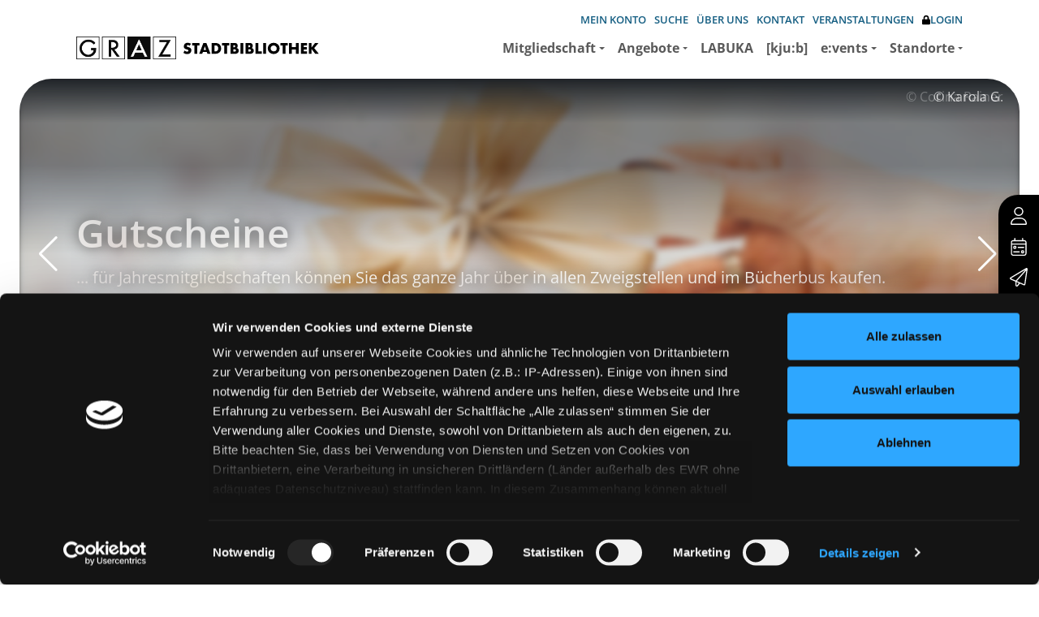

--- FILE ---
content_type: text/html; charset=utf-8
request_url: https://stadtbibliothek.graz.at/?MEDIENNR=0063756
body_size: 270909
content:
<!DOCTYPE html>
<html  lang="de-DE">
<head id="Head"><meta content="text/html; charset=UTF-8" http-equiv="Content-Type" />
<meta name="REVISIT-AFTER" content="1 DAYS" />
<meta name="RATING" content="GENERAL" />
<meta name="RESOURCE-TYPE" content="DOCUMENT" />
<script>
  (function(s,t,a,n){s[t]||(s[t]=a,n=s[a]=function(){n.q.push(arguments)},
  n.q=[],n.v=2,n.l=1*new Date)})(window,"InstanaEumObject","ineum");

  ineum('reportingUrl', 'https://instana.graz.at/eum/');
  ineum('key', 'GevwlHaXTwOQxGTbkne9yQ');
  ineum('trackSessions');
</script>
<script defer crossorigin="anonymous" src="https://instana.graz.at/eum/1.7.5/eum.min.js" 
 integrity="sha384-HJjb3vveemdYNUfM1D28dTeXpPPbwPWJinH9ldaGt3KxCO0PNRc4Jb3oQIxMmJMk"></script><title>
	Stadtbibliothek Graz - Start
</title><meta id="MetaDescription" name="description" content="Startseite" /><meta id="MetaRobots" name="robots" content="INDEX, FOLLOW" /><link href="/DependencyHandler.axd/13cbc3e554579742ec7798b653a20faa/20/css" type="text/css" rel="stylesheet"/><link href="/DependencyHandler.axd/8fd81ff4341f309d7f560c0a63829260/20/css" rel="stylesheet preload"  as="style" type="text/css"/><link href="/DependencyHandler.axd/f392680d572a9ee89b0e4c71a65cfccc/20/css" type="text/css" rel="stylesheet"/><script src="/DependencyHandler.axd/433300a75c7b96a062405a5254c81eda/20/js" type="text/javascript"></script><script src="/desktopmodules/tosic_sexycontent/js/2sxc.api.min.js?v=17.6.3.1763607603" type="text/javascript"></script><script src="/desktopmodules/tosic_sexycontent/dist/turnOn/turn-on.js?v=17.6.3.1763607603" type="text/javascript"></script><link rel='SHORTCUT ICON' href='/Portals/0/favicon.ico?ver=sHs491JDX03DcwO7BUd7Xg%3d%3d' type='image/x-icon' /><meta name='viewport' content='width=device-width, initial-scale=1, shrink-to-fit=no' /><meta name='_jsApi' content='{"platform": "dnn","page": 21,"root": "/","api": "/api/e.x.t/","appApi": "/api/2sxc/", "uiRoot": "/desktopmodules/tosic_sexycontent/", "rvtHeader": "RequestVerificationToken", "rvt": "8dHutUFd5BeBQo9d1ExwdJVqWheOH1xsvcUN1t65MzyXXLsjq9PyrUerrWULrKUtZYI7SA2","dialogQuery": "portalId=0"}'></head>
<body id="Body" class="page-21 page-is-home nav-level-1  lang-de lang-root-de lang-neutral-de  site-0 page-root-21 page-root-neutral-21 theme-variation-default theme-mainnav-variation-right " data-bs-theme="default-theme">

    <form method="post" action="/?MEDIENNR=0063756" id="Form" enctype="multipart/form-data">
<div class="aspNetHidden">
<input type="hidden" name="__EVENTTARGET" id="__EVENTTARGET" value="" />
<input type="hidden" name="__EVENTARGUMENT" id="__EVENTARGUMENT" value="" />
<input type="hidden" name="__VIEWSTATE" id="__VIEWSTATE" value="15/QdZ6n4DNySc11ZGtPrfys/bSs24jKvQIpzs96CMpsBZ53rgc60dr62CQVUF46+ZELrgU25ezepf/G9nATPi7KnPAFqDYVEvJ6rBFVFZTj14Ec7wzpWd6OOJ3fUV2AePf157TFGC3bSORoFNgVhxXbi5s5kBZynYDEOR//xQVYsWu5o/rWG2B5crOtJKInJ+Ze26laDKWmy6FAkwf5sL7NUZqy5YQICh7ePxT/122IyPgw2ploLwC/LFQtFpM5qSF0aww3fxvPBqi083uIVXwmr2b5OddH9XzgzJ/UnDwTqtsCi8ECHIevn3FiNJv0j1sTlIEJICZdpU2GcJ3cGQU0vvzFGyNMIzk+OGrLxEw/5CY8phedh1R0x/WbDC5JpKhnpoUy8COAdWP//rTTbQaKIXlB2motRStKa+8HuKoICQRg+X19jgAvOTe9iLJm+YXXt8RLMcEAPoiTLSTdONDJpUGK1rgTeyrOxe1PKzzKoMCVwIwf5fIfO7F0lprEg0m/d1LgupQCmwQ5xHkS0noFXUfQdj+IN+HuCQUOY2qTsb2rg+YDb8hzOAARhekKoQN9eKPMp0xQ8XKd5VIlYz1Q4sO4m+1FmUIP06a3/[base64]/R5hgCAv3PteAws4KnqmeRitkxzpL41pMijo+7JVkIkftboR7IFFVj7m18wRgO1/WV3GSXA7Jtwm4bBosol+2NxklaG9xEThrt6rS2rsa5O6CC4aohdkt7LhkMq6a8jelKVjMqyp/Kg1yMMDoaRVW5oyTgFAHsc2ZClF4Dl/rxUQghyoi9mUMKozZJ0JD/+X/B+N6HAgVezYRbBBz3N9nsT6pp16SKTLEe9ID+Y1HLl/0FI1pw1PGtmUapaiHP8C3tJw8vIyLmQuddpoxBoSNF323HdnGFRjvxuN/LCzKE9Bbfy4qXuyUMpi29wOOuer416OJZx0I86gDr6rGc1rEgXZ8ZmsfLFqvw4DsMivUhfH5v7Dj7dDgdfBkRoYl2S5SCeFf0TDEZc6PTRnZSHFpTAI2fTqi6qzUETAdRuOo6EdFNslpMKHbLlU6Vf6Yak04j42s09s3HOqcU+/GsPRNhRQm09PMF+H15KVzUhXwev6shdJkA8MqhgmJ9/LC/gSTIJk6TirDAONiFFdnSxbeCn42zBaQRS581wT/D5xBdRjLrB3sp7YmSyJw7ctiFHX9+0Fbxctb0bCYI6MFEQEmZFgCmifBAYzsxwVVWxuBn1qD38AebbBmfmSQD81BQ+xMFo90L7t36BdSrubofWyC+whxSmRJ2tYDFNCo63RHM4om+YbBvGDCR/FRPC0pp0BRf60Zx+U/XB+2tqNDnBN961CUvdIHxeE1I0EMXw5bGz8jMGz7wmS5grLy3KUDdgEn/DP575BtZ9QSdKDjc6IwIKKMjC4TdTJQn0m2M/ZYnElYXdSb0QShpHVBbeBE1iPFrjMDUdTOeTg74kZgnH2JEzvkEsakQazkWOPmkHKPDPIrG9owmtDNijRRNWQ/AMXMI/D8qzuUpi+/Dq4ve75VF4CgNCNLm92vo2NmLi7FxwfP5qZuXnHZ8ZcdZjubqkQzATeeJlGeVDsZVRw5t84vzDcEcHNOMa+Kn+kpphti8s9PCl+RoWnCPYDuHxw9jqdbs0+D9sezdiZqFGfNuXqSzYICKXg7+LFjoruP2Uhe9sjsWGPRJUBb8p2bXHhIijpdP82bEG3T7/eKzgNA02nl26Rby87xVSiNRz5ToWgJ4iYOk16l1OKx9IF51buR8RVJS3QJ+FprJGrRoFgA42GWUEbnUzXMDBFXuPWKgS7EzKYMK+so3ppqRMmswiIV+Pc+tdMDu58HCbz5xM6UtP9/AN+0mHWsNA2X+7VOtXWJRgXP/f/[base64]/WjkSR5h4e13Rx2YLkBfChmN3fVclUMxF3Fug7ph4zBhK8JoCtjGPTbC2s2UZO4KDCe8aYcVPmkOPhY342ORiCvMHj+VGKcZOJxXrrH3bGnyh//7tde6I4MY+tE1BLMM7sgITXmOKbczvYBlIySBBT/wPSLu9DscxdAooDAl+o2lOcRPF8uutDZtRLShJRvT4OMYMI6x4ALxxUQgh3d9uK/kk7IYk/SQeTKMdZqg5jn0OyLUf27dif1jEPMtQZ5SWh023KbO0gmLm1bEOZoDknEb/l3PoVd63UcMrbMA1jqkmR0njNvBjPwlYpaAw5oz8mIsDfZqVsr5fUfyxaYYZAG/Zd+pZMOjl6DIJyEBY4uPp4yeqy4VwKEzdbsPyqgVVURi+mCsr9M+LrGhKVDHLdfn++QVVrsgRvavDuMMqSmENwZellyF3E6teCUHBRUKOvtFGTseIWKwTRn9QnZhp+VIw0CYAPNpd3sag4obZalGOrkUfuIBvsKyExnOZU/JMiz43u2WLXmr0+4cBxjSrm+3jtvm1T0ZW/5VK2V/Xcumq7eEI4Yq9ZpTuiKyLE9GFbOrxgsLcxWTm6zH3vKMMAH2e+c7Eu571bXKA76Uk5dYCSAw1UERcV/VmlEutPl/cjLWWT9G+1R001qGWZK4T0QAGvjjhdT9wsgL4I01HaTBI0323TbXTcuZwkZE4nI4jl6sVRUKRe769oOJiCcsEcJi06MmgSXsZD/gLJZIN/ubon6/cusfOOT3mql61JrHQhIhphAE4kFN+gTvnonzMlhh5XETJuKUcTLuaacepH4jUQ014k0HSOz+X5D41L3k04l6h1BdBOJc+ZqUzWlqEIIP5vxsFTRi0/3C5XxHZNKNSkUUdIah6lIg4HEX+ahdV8faHCG0RPXTwQwlwZmi4qH53MI/MJgM3qeY4yfeGFtSIEupdOScDs8hbEasTqMy1y0lTKHyqgYQF70f9Re2jE31J3DRQesJY6teUC59HaUdDNvxMP/rlDzQq4UKU2IZIHubaYT6whii0//EoYD6N7yIrXIhjp+WfWkCABydfTUoBuReWYwFD/1Y/[base64]/IHYbZir21FAPfFJDLcB8He1+Fde1q0pEITRAOAYkVlkFd2LmmvJOPeHJgBmoB/WPQCy8jG6YmgNUyt8Pk6E8UlEdtr6+OwcNVY/tn5JnYQY8xkjtfrZ5ifcsjU9bSMfflpBZRpYEDGcHqRZPEOkeihIsFe4WMXrJhhuPwpWHd8WFd7gJicGAgQQXFJsW2StjBbGt9Kje2u3EmuouBQVIYkFxvGicatgJyQZuzW1tO5lts7A5ECNx011T0b0elzfVUXQ+ejbnPkKmreM96eVmik0jxYaxORKWmAE/u+c95pk1rvyG+UBjoBzs1qeSNXaocICxK66Ofe6IHXJd4acUpsHPc7wgju+o7S+48Qg7dG0GBIqwBnHsTNwob8Y9WT1AaWnBNn4DDHfA7arV3Vnu5/fNrAl7C6Yxf6GkpR0+bmAXnftCuxgdH94x2d08RWaZg0iKLqzuzV3pNd1uD4/[base64]/KH51GafDGJeQk7PDsoqSVwd6paQPyry6/MjPOGFOjMmCMkYvXWRiHg8GeQZS7ysCyMbB7nvX7MbjRMV03Bsdu5bdi6ZBreEyt8HR7jUFz2mTHMNvJS8X00ph78zVxDrwte4UJjS48w8gM0wJEMCdy4BrFH/CrM00rRdMNEAKVFr3RSQXKglVbIoqruqbaoC4aIqtCl0XmLbduW3Y3wu+y5NcEoomZFFhovqo5pim3vCWzQtjTRgnTj5cgPXnZkxCpb0ZaT4Hicf1416P1kh5VEenXsa0XZApJylejGA5XrmWRfq24SYT0jUEjUe2Xt6Pc1m0mt9CYOA8M2iUNv4YBY1/Hejoz8f6td4JqlynB69ZIw37B2XacwgHb5EawrBjyGAYER38IefTSYGX6r9IlzH3HzWIy4nfpRf9zxKLDC775rKVy47z7s1JwR466bjfTFazmhTotKgqB3BkT3ZdV+pdL/TdQo2mcQmERwOhSG6pTSRBaXUPzMhIiBLdl/zrPFjTAA/ZQFjWbhpMnuD9Yp3t0Ttx86SNYP+BTEuJqDGDvK/nAoB1ggDRLBvWx20ob1rSGJ74NZIo+TAw2tH5DMeGX1E85hhJMGBemzp7+Q1AUryktvnL7JjbQgwgnppNtQKI78tSKrnHCDQ3mdJDUXzh9R7rCZiJAfEh2uige16CZrq0aeZzwOB6GQHgy4C/3Sg2HItcJuwPhFO2dngTB+W/p+yCC/QWqEytQZOGefjqmOeUI29pJjQUuomzQvww4PyEQHbRGF0YOHzCVGIrEw82j7AXWQzdHUAph6/JcBSu8kAkVXk2O2iKP4t2V6edDfGbMXAWB7KKgDDqGkmd5D1zFqTBn5ZtzinyC2u525WpbRmy68ZdIb0jF1BXSwVvQiszQVh56C6q6eVG4PN1L+B49BiJVBe/d4CCHGoQciguZkNmY3vkxa8ZVWBX3L/WnG/WVE/9YHd+ozNj5ZLeZGRSCPAuL9SRypP0w0IvIaJktRikbLT8nUZBocEdmOB0XD8t6NoEJO4YQelPzZoqD9Dc3ufcfD/D1eGvGsaS+BQQlmkYSxOUW00hJkJnDRr8JYc+DQ6/fNeU3YFvgB8nB+P3yYz9Ofh6aXC96uHR3moDGqj7Kys0LGmeeSaAdO3tX3VDogsBpuogOfO/JSDTQtFMkfkY7IkFTnZ5n8h349u/Di/6bPH2ks9+5c8gLdX+GabAYt3m9HLCsjAT1UPRtpGgihKfAoGAwtXW9LsuCy1UJFWHe6HjfVKGxCujxiQKXJJTqiXjJfl6ZtwhmIsuubh+e1O2GB1Ctcb5T1vtLuIWa41YBuJCwsekS/omJ3bculFaxipNK2QNHcNdQcKWvHGUnJ3pzcCFPuVwq2acYsrIvu5EA/R5ZsH6HQz/0gg967upPG7PNgrgggkf/DC7VqgxewbhHXF4aF/lBM3l45+pCxBi3+2FNIkzT8rfXNqJ6Gs8PyodnvUCd6U83uDbq9n5MJkslz1OwQM3IbLPrO0+x52CPyK4Rr1ymwfJraxd/Yuy39Whh/u2bxWMD/77/LxOyMI4aemHFCbrIUw1D2hDj8fAYbWn6vhPoN9Dg3ZzasXLGnWTEg5mnSzExvfW/BKcXVEAabyZM28Qe5K+FLdOLtnB+YkWzessccHHT9MN75Z3dmh49nz6plVCz/m9qxJOC+V5dzFHU4RP7vDkXp2jqIbxZBvbPMyKw9z8Jvd/ZVW9GDKhB58WWwZDTIO2woh9Hc2pvpZ1FCSmFFj9sjjbeUVJhznLmg8wQomPluZsAelT/to+LQFw/22uoVy9Uew8JseC2uRyOPu+qNdbs8lBCIgbHlfgQ8QCPOn/RD8DHyoziqzUv7OW1DIRPfTvgbZbZAjHLUOni9/rAc8JXu4IfryXP1IHfKvuSGiaw9lDxvEeqejKNGN9emSWDigyuSvj3HEAraL2paJXvV4PLpwZl7e8VPvwONDgQkAIxGF98zOb26GcFWSjGAKRp2XZyhZL/vedbCFVa3mnrq9MrvYvRsl5Z9PvuNMSyCsXSf1TrMOXwj3n5eeYFl8t1prqbwK8aysLeqqHrlxa3ooaV9GGHX0CnTXxrBvAqgUDUi3BZYmMURopFYFGsvt/qtnEBNwv9nWE0y6VPbsJaT7hm2P686ZHd9bLvfcER8sUwjKeNsa1cH8TXF1xES3Muxg9EHkYbOhlYhOTtd5BKcmei3QSFjrIfWMFE/9f1kdfknYJexKoM+6DhQhZ5yiuNZE5Du4qPLR6kfWf6EajSN4Fuduqin84bb/OeD2h4Z7BdOsSX6vaBjGKVCpTYVsVCV6Db98CiM1jfmy1atbCQfj4f6pryNyXriR0yAzihAKasMAkoNtElUCycXhOjiAxpPFMdjWdvLmLMWY3dTGOSD2R9UiUnW0rbLFkpJqGitUGrdFgnKGasF0EE2OPYTcM1+Ph9cRaZw8aL/hVwzyoj/LA4wZJGbYuG0hhNCE1iPoz+FEJe19fT+6TRnxxEewav/QnPOGNnvaXWbPotKzT4K2XpYdhgPmitBo+NWrrFElgPqY/vjNo6iSreOfNBBLxl7u1O1GImjIJm58jm0S7KP5cnCT/VD0CGYbjp9IGq51rU2xVhKLgCWkV2fXgiva0PHQXCTWt4CSoo+F93hPttI44Lq8PoEekyPPoqJKKCfBZ/kAmBy42nOp9qiIs3x50npbvP/dYpVsUHG4n3P2uPlkX0nSLhzDe75efhXcQ6iGr/U96kw/Sa+F5MH9L44KV4nL+0psAauAGvSJgz50XIggZ9bLgdtU+fhjQsURxXpAqNqmqqugiV7QnLF8mgtFVqOeyb+YVcli0Up+1Km7NnNTqK6o9u0wxPjxtVHgTHMrLhtGF5JPssKSAbi8zUR8KiLpSXA8NzZcsl9d7R3b076srjrjy1qHtLfHX/7ivQJyM8oIcGyyQQmdzvvMRjuTO2p2K/cM9XfU6Hl/teDfjup5cF49yD30ZeVqbad64uxDMnDriS08+TWFHOY9dq9UqxztSF0Dw0tm41OuDZGNZkQpzibf+aw2yoQEJWNGGZ39O6dzDRTjoXoWApbRWv3HoAGLadlPDR3JUZnzHVXDE5P8ydCFs/pcWZqrsOMpyC5Xz30plooLjfUXu0vk37RBK9C+Nar65Smq6erNluxDYE/IZha1g2MnOF+dOhbGxWoZPT+pk0iC4McFIfyF0oDSeXemTcGQzQp1Xt+36VNu4yltP7nTOXzBGdnr4CR1cZ7IQn4PFE4PtDLVcvxizvgxK5ff8zm0kZzagB4SAV/HU4YnV6mBO0cyiH/TDJUiNwBmHa3iqsYTSLlO12PxuhViC8nipSoJoZ8ol9ArsVvszM2Czr1KpOUTfVIGYpRP1HOnI+J508SzxgD6ZT5ba/mWS5/IUTHZWtUnPaR8coBhCcLVVb8deR+K1A0Sfy6k/2vXMNAOJp5oGua6mJdSdUx9t9krrNBzoEx1Hu3hXuNbtlv7b2KjWxWa+3iTwmYoyI22mMoq4qxbxMiRIkJ+fg9lJYU41O2CaAHb014GaGfUjeat5RuhVi8slVmwKTRk3t6SSd/gt9p/H7x7dFQtkTAXq7si+2T4qzC/5oOks8TS55molBxl+fb996o3cxTGPf0hpsu1J37kP3gacKz8DUI3kMRTuFLkmj4fYqNrlM5CBnwCJVFaNyrS7BLlRThEQYHQdwtXmoNrYJua7QbKWFawhrZa22X4mb8cyBWLGKZGiwCpDVT4qY/monbbqqUC7RlF6zsnJIxqo9VdaO0ob7s2Y/FKfFULWhQRQodhFXjoynhabWvXdxXqwAnw5s8KlkS7pCfZ5pB2eA2ew/GXd5PCC7Rv/IxNHZkAAE8/ysXUNCj8LxnPEAIqVtuDUkghc8SqU7yUjWhbQ9+oCD8/yMK1Y5b5kEAHhR8N4dQhhVQ7ll09I56Bbhq7L7UwF9RAvEx9ptisk4UNjoLjlUROXPsvXCUxMno2lY/00PUQXEDXY8+1nXelJKxFAkhR+GJFG+0YZqJQ/5pLDaGPGncH27JXRpFZBDGivalfTaUtxdXbXG/mtYlIJ5t86eAuTvuW7CCrfaiFrKIGrVhlm5PmAlLHLXyl1hqu2ENNznFnMcNrY806VPgIVsZpn5cajo8dhr4uI85v4/Sq5F0aH9KuiQzj2MCzT7S5CAtz6OFvSaBw3aJHGUTqkYReE3JOXukgrdqMTt/2fn22iCjLWXooyRMtm7VDsbJPaONYaqXwio9x0z7dARP8ZCmzWez2aWhsDYy/niehieKNqVyFBzfDephZkPodGv3SI9rWadM6CUY4wSyqowp10y7L+WbYzra9p55PMqvcjwjubpA3qR0L+nc6Lne2mHzwaCm6j9IdpZQ/cJOFgJQr2CbtXBXz2LnI2Cpa4fUzuAb1pTsJI/YM0DDizZUlz7NAPUoXW2M/mnR4fi64BMzcanNHbhWaJk4E07fvHxlC5tYMeZ2xbtZsjp6VtdJEQD0G80/qkmxwObS9KOZ9siFj9dgmdmBpfi0JQ00mpcNLNartnK8+1pc9kaMqN/prNF/StEJDYC3LLPIRdi4BGoxZU7TtB3t1VwXXZHqQxPe3qaOs0TsPaCUh+uw+nINR3Wlv1Ime14KCsrYm8tbmVQErhBzgdxf2HwSuJYiSnE0a1S04pLizUhD7iE9cQuDAbTQPJKx7z7dLOGllZZJw5Qx2rr9TmiTFFp+Ak0xxDalaIGVTEVn/JNiqFlhD7xpfUzrPIw1Xextei7O//aOyKlezM5btqCDyBCTD/AqNFL9PORPpoFKI829DsBVX+xSNLJyqlC3ZvnzyC/mLi5TJwi/WtO7zMnKVQxukT6qu9SB/+CruliIK9LvIOs0GlgJjbuCgCQro7Pree8Qqog40/oi0z3peuY8oI6k50JYcGn3KHsprE9u2VPruJjtVUKy0CT2vXEPV/Wi56jtAPI2uscyzYizqAnFDIybkBl35LjZkDzqkmHW/yF1iGmsL30K8f9haKNwk6QvVcdt01ReojJDCgRpan0b2ro4f6QqgUN5rK5ZepwIFW98Fp70fzy4zbUNFCttPq5o/[base64]/JIpn6ZizVB9atGrHxnGZGoeju9pbX/q1WI31kwLz/hn/ZTfMnYBVrURTmfHNbLT7Sx6qI2zsMOYnc5ndpn4m8AFmk/MoX4I4WcfV55ivw7WIT1RUWvJSgc4NJKYzkU/M/bPe33/[base64]/VNFvYOBCMl3LGXqh/e1jvp+csQuBDIYC6U0et97mGVrS+uJ+en/ZTB8KIdYHdhH0G9u1X+Hbjy4rLGnqiBHCD+qmV2gP8y4v1rbqHzBe0CjBVe91h91jE/znhYulARZgy/2Mh8GOCxaI/wnrcE2Sn3kQMySKicLFdWaXwPHa3EWLgD9GVZR8GCl8xQhgaSrMJb7PttH7KUw0ufUlwl14Dn7cjQTzj/GCgm53M3sCpGpIOr4rMAviRD5xU3xqroQT+/Nx/MMtSjYqWI1xQdC4AJ2ihWbSHDxO9NstTLxzo1m9lcJufcW6Kw9HNuzqB0F/GAWAVrRfeUCEFXKPZjDk7pqJU+lQxJt0//nXzFqWPEPtEKsQOgWHGcZqlGTaeYLCyxT+Yo7eM56ExC5IZmugCHFC5rluPrGz7FeFEgdt7XiPwGNaOffVVH0crb5As/hUQVWwVTeFtIX2Ul06S831rm1F4qfUFCN2j9khrwg8HTaljDvurdHE8Rg72xYwvw+OWod7DrXxq+f0+tcLwiiXzDyqux0E1n3zEDX0iMDMXtx67CIG2oXQRMNcxA1iGEJtJCVRn28JQFUJeYFsjhRsTnuD/4nahE2H5oMlVd5lTKhRZr+RMAoxJRxwZJQ/2r8DFC6PDg9bVCkGzETmP2wrf6a0Y12d0ij9keRAc2w4Bw7GjtXqif8cX/015HhgEU5Fz3MtIUeuSjRZNXxqajpHaBbO8YNst5UrUd7yhnVTIIGkeG2PKnUq1so+j/oVgKX9sC5bncwhyG9yRRSjiosxR6lsQFgxeZvWnhk36YdHuinM1eM5W4YqjAnMWRRExnxPOz0ez+FWGQJ/RfVvZIMs7masJ04lbJ3nGSmo9q3TMlpU1AqXMizfs2iW/bzEJC5fjn3ohXoNBY5Bs7Rtcfit40WQoBQMjo31OrEqjFyZDDmuCAbvKWmQZW5BPeCb6GZD7qGtJEvZbsxLiJcsQZQr/8Q1WnSHmL7NCKHbfHQLkCKeYhU+jyOBo9aM9qtP0KO76gYMVbwwsuHxELRmpTYzg265AiZz7v9dTs2Tu/IxJaHwxz1L9A63MzPHvV+GqoZGmWCxLLJk2f+6T6XpyGEpw2ypJGH9EuFQKSZDC/WgDQInSLh1vloelQcYS4zg6ckCMADef3WMkdZVl5lf57zjqyPocp6ZTfLz8dh3+gEUiODsvQobCe6diwKs3PbLhLikwwKD8mNwaXdzHn2wLUb8LoeiPgGaS8+6Vtv+TyTwWmVWjcOvVTIprJikAAlbrlvPW4fJwtDkCzCL5cZd5rCO2EJHVHBMvk9c/X2P7D2/J/5PZ0r47m0ObtLRoAiRjuAAxycm2umBvb+ZBceDaCKhPySfLfulQHGPq4bQ1f2a7KTtuXntNuKBTaFRqmLtW2ovOWCUg8N3x6CKmHqtwFhOT9WLTfmZV2g+AxRrCSDolGz6cCTcShWwgYSrGf2B1wQmWzsZDvGDgYqFclsO6Y/mw6liYwKiBhUUsRQccpSKCDiUcyYTjaN/h/dPqlIc2w0bctyMUw6lwbiK2VW3+F/[base64]/1WTddP7IJpzYILxzZ4QQzoT/KSX/[base64]/mt3IMWjJlJB+0WsSQPW/sINzY9e/hRuK9DWQmO7ignvq6b/cPWv2bY4ocLRB5GqkwLDgT1Oqnt0UonPDWVioVsg3qq80S39Tu7c+cbSN0EKpAQZdFuByfANpmkz/lpUM/cMxWXZ+VKTqURjf/r+FAu7SrDvrgvXUnLi+AApNqK+tLRG7QbePWvfCauiSArxf58denU4kO3JdQ3nkYTS9Ykb/tr6ERDh44Dn409zTc9n1Bc/0XxwRfr9P1JLJzPg8Dz+uZyeC1t2HuNYnPyokbhLcrueqSQezsNsfggCJskxbFCGjaVLfnK0PBI+YbJh/4Xie/UzvpOtfm0JjoiT1uRplSUfBzLer7KZ05c2ad93HqNJ+vdvdT6YPTPczhViV0Rqd6Y40zApZH2KoeVlgVsqxCZREk9SOT+WYSXzHJag8xS/qVT3PAwP/MEmk8gpEvxUARnoukGmsDIlYgu//[base64]/UHKDcMq/[base64]/+jBZsBXoB/[base64]/4LM9Md7YNggYEcma3RX5COw3JBNiN8XZEELBHTiOuOQkD2wJPw9heQy0mdDJLfHFgzNT3ykMKPwKm7SdaAhVn2NpVcSsS/SQJD/X0wYhq3DqJAPOIrPiwli2hBdwaGAteIpIR8cQaRUAcFt8T/E2rTzKcUxFvzYFjv42vUJtmG8pDSC3rV2ImKHVGvFXdhX4Prjc1H/7BdcFSSNWtgjQYTVempc10hmwNC09Db2J/rMcPYE2uuAL3beYmXA1z5RLgBIVSMhd/GSMYwSxBYh+qlwJyt0402K8trFi5w8UTUp9BM5rCJi53qKgrEMkpB0CuiKQmdJmt9aid0Q3TF2lKWE6OE7de7Y2oTGpLWCKEfxjOkVrseD5nbCygUl7hdwz6n7iAobhGVVFung2vuTMC7KcV4ERrAUt55k70RNVEhVMY9vs/4QWOwxOACLIV6rjyv/[base64]/tI1mgAwuLgqkQOHSL+o1gZdyzD/xw+DGBdUQqPDny7kewFdcKlLhElu3twqNGs4FUJ+to325kB6mk9Ud59owbUybpi1kAuZLv71gGJzJZ8+I2RzxL+zHe/LPNwcVWKX7aRl5266Q9dxwWoYMZIfbjVupADRZpxS8pyJWLPql09M3qNKgqVI44FBRucUcNQeboHDfpIA4V2gqxcTG2Nrvf+YQZXwA9URzfnlUHq/pJzNrA6UokdvK/CvW1sIU0WBbib5347TMhxlaFuJKM+u8rAUoS1pz54prsdYAhpk0yeWGGqrUsM9SM+42YNERwyitIeYFi+7kZwEmPMi0HrfkRpZaYlkkWQ9zw+qHK7gnyO/lntBItMrYNaA+LYKxQ6PVzJMwpCzZUwd6f1jeKrbm/1oQRWWzxPyDPQrKJkG86Tni9O/iuDBr95n1LgOXL3y0cWQMdLJC6UJ6buzae+kslbJzQJtyJmh5L5TI19Q+whSxga74WpXiujOUbzJeZhb/RCPWMZfV8eoyv0QN1VEEPkom/4DAk0Z/do7p0+Lpgh6xs1R1JeR4LD6L4pyMNB54jK6k3H+XX0qlfUYK2qvuaUeCW/XvVjGy5kJ5VP7xQ2gPxasBaOiY66ZgsYmnN4OWFsZGsuz9WTVUsMm5Luc2BKxRnB4Z6tcc+fuqo3CWBq9A6gAjls5+ZMUwS6syiwyW9hSEmRwRFKSozp9oO8Rtf/ItfiOd/6cOKosU9yPYIlw0dlIMzV8dPvBAiT4WQGgvcL6ZXvw2MxFXmWw5zl6a6SXTVkc9xbf/gXx+BWdtMmEzH8TpDsUC7S05phLpL0NKqKlivwTQzFhDmsc7cvYyhRbrFKjVS0oBpHQqHl7MmqeP77+5sCJYJhdkOMNl1XEA4QOqu4Cgai1AQz+iDrtDz1p4xaRXenoi5t+d7CeF4GRNmlPjS5IwcKKM7lSdT5i/Zzf9q1SvTMfUunw6pWi8Q5nBcegwjITVjtgxVrac3xu9yZ812haXU1iY81A5yrMjHDiapFWrjm3gsZ2Tjmc6ZNwGp/69be5Rl+BFTvEkyr/EHGdlG9PMTxhxWTkXi6yWTX0My9abOuPDvvdKDmY+Cf8YDf4TAn9sXB9795t/LR1TC83pdO2t8dnROcJNfzvyE3ihKbkOY+j0bIQdgzEnwaYThFTmSPqExNYVgYi6kzUfctulL/PcBtPWQ5bKJFx7MlVf/[base64]/sjcTYENIQbxV404OUlh4pjxigJV+BUjvJfvOB0FP9ioCnTUBZ87zJNWBSYdzdeigWm5K2DftCINKPZZWMiQVDbCrRXYJpes8uRxwAl1PcFk5tlMkgk9J/qBJFYquaxu2ibhrMc6ONuOHVb+hoGcSU5TNQR3HAs/ntsGcbwwYhgVZYj+1QJA8eLrZV4gUmb0yaQv10XDtk5aRpxz+c8mbq20yuhf9LhjO6pHqbeTrooNYTAYxkPjBzFVXatPvkthpyCMT6bpCioivFCAdkJlktCg2tTdKcUqfP2evA8oV1puGAfEt1eWRifWpROVsQqvCpww16r/3z6NujqDhdaj1CzhwNCu8FvaJ2ICb+kv732/7TSpfJABobmNXGZVom1LLJPKy/H/r38LxErT9aiAiAOGKTTUS2+p4j/Aj05avJe40g068PuMwc2K/BDeh5W2lUaPinBNgFnL0ot5Z64pOQkfT1c524M4B62JzHRM8Ry2tzL4YLHwdipmtObLgtDgrnHCKMmcwvFLEqRz6x2LkxF4xokBTplyFHhP89AbVCrk/psH36eGfF+0iWagxDSP1On+WaXubRJ8zs1PxMWjKGJDDAvdylKuPqlXsXl+Yxb1FCUigjeNdD920phkgjcTgqGTM8B9//ZKs7szUwV9ikCtNZoiL7Wa3MSRq4+kuarbIIXWslNrEdsJ4u4YYm+TRK+7UU84ae6fwk2c6tdZsDoAdWGNwhXuiuAJqKkwA1lNKeBgUucbm7ZkYKmcmRCkUprzS/NUU4zsne1jS0vj6fCkCLO+XEVpPKLyEVw3pOwaTgNsV+YYrNccA6X/KufX/iS4cPchl6n3ViQDEbUNMjI770kwPoLkDRbqrPegzrp56vBq5hraWfpE9XmeRwd/zNVUwVPbqhYXSw26Sp3FwjJwnDaLH9zc98LX3obNzo8fWl88Sw/iZW9dEELqYXeza0uco7oP/Dz2Galsw9VtW7briynoOtf4Aq6ZmDxn8uGntDO+h6vsozOufo3lb/cmq6mKRAC9n+NIzgGQi0wBvSpGmD9ANX/VNYvZzUhWscOkI9V3dHkyhYT4//hBt/5/hTYw5x8pXnVqkd73YbWKHVaxwoEUF5inwksybD1XbIWT0VQOKlQANDCItFIpzQnx+y1BXd86oXs4lJJuqQHwgbLbcPCNwa+fNrwJhfMdx4Ak5gJLQNp5nn5IOaHbmRrg0PytcW3SvNBq2GD4bqG7CjRPkdcKtpxEy/oRsNvnxcBisjy26tWkzDNAybNiUnXpPulKmCJqMDAIQyypl4mfEwMYAnzQP6q5AOElf0uJvmvTmQ5jroBIdwzG4n+RR7SKyX/ct49cpkED0Wx5edO2bdvu/IdTVu9Hq0JWPjVQWMFcY1vD2jwLtCJGfjc7hdzSrPWcyyOBV0YZ4j7QdbHBgFxVl6+SLSGU6iYnvIjAjbfkYOSTFOYjNr+fyW59kZQt2Nh9/pGDhTfAcioO6UUy62957l42UMcRoxvRjJ3EsAEWNaVKJBF0Mx+1HzeqUjoQm4CbknvjUOpXxvqlVRTD8r6Iw14TN0g9hC7NYk5pMV/R6DQhl1rEQSe3c2MAVqnoHs2ifliwj4CWN2SWGmQE5kv4N76l6kJPZsIGALGXWbIgG1FLh5/DFHsIEzkGj4+lR0qQTwgSks/H8HNwNz79hbhM5tfm7Mu5OGDK587oi9wTkM0Pm+9/uWytm4fW0hSJfuvG6qdh4mOJgCy/dIHbUBiIrUPnMD4he6Nc5VdbT/86kyd6Zis0NWlpIqP0iAiHkQqj048YeLVLXJA/C+SbKVgKXwjYN3ZXuvL+3G2wbVdgONvwzSMy2fitjgYceAlIaAm9REePlEbXgJMTGtW5jr+ZKFAyExa/nAnZ2VvlwE/Jnp88XkfmnIhfz69MHICBZ5O222HpA2CR4I0yY7AWu6/GHTMVK7CjTRVCu/U6hSH18JQPwPPs7NtUYdrgsyYDlIqCjOeoQ8qqcUlmMnla2nYkKSKnIVRFmL4FPv13o2jlcyt/Q+8BL4QU/IUySupplSYLeDX7WjPDSUTDGEA+07gR9RVIGC85cU9zAIKl1rbk+CJ2D+UKmqFH2NqT3bcRG971bV2LjKCuMijF62vfzbSqttovAlje6tpqqStWzqp8/JaucDJLvhxG4p9GMc0UHhcrWzUGqTxznw1cwxrRS9ousu7GSgYoTV16VmNK3I1KFExFEZraiLUbXyop8DDZjhiaXrs2R1KTbznXuVKrLez1eTz1Rf075mIkaXYp/fp9NQJChS9QPJEkC1GtTkGSlKAeh+xsq/DR5kKAhs5gku599mW6jQZJmDj0VdCs13NxI0tInNw196hnMrZx98cZh7HdotMYU4rLwDEoIHf5G8GY+vw/9oHSQwX0SRqyno945F1O97PGvgOWk2+1AcBqlCC6vYR/nF0N8tmqzSAJNvICoz6jp07ZlwCUSQiVVDy47DWWQUis9KljNUwU6hi0Sk6Fz+D6wtm37vHSQu1g7hWuSENIKIL1zmM7Nsw//RxQWAh1i+QVKHyXI+ynUiudah7vzl+OhFhGPpdJ50J7qz1ucxMz5Aw+FfCnMBubHLM2LWLdbSfIABp8Z+QcRQeMsB4lUDkzQOYTjHnmZKJUArJlLp3pJmhR6o26KNQi8xzwugdTmiy5xEFQRgV/rzYMhB+nXpXaA3B0evD/O22lVM8TTe8IV11CQbOhiH5W1xENffwucAELZ1Ca6M8ZOlDXi5NtHQkoZtaB0ES2nMTPceBv4veNI/hPRRp6NTGIAJRkwPVwk13GlA+gfnnH6R82wzjVh6OOEaxfnDt8TwAYKj0UcXwApu8n1TGidTEquMUDFYECIl9i6/YFWgpqIB2oQxqyp4CVSi6Gk5oDVSelKJ2KSHesU4UvYQMGsyK/cO6bhkd7pTcvlW7O1KlO+Y5tUxkC5UzNx1izwnYiXfs3lULulvcusVIPydWKwjo60AjQeDq0Nm+m7u9CHLUK69U3MZIjcswC52GKFkKy5GCpM7nk35RsJH/czW3iq9DqapP89ILqti3e42UBxhFFy0akU2WUd2MNoKrCDFFx6Mrn4ZAr+hErz6eFykpIjvbaXwtVmY4KZZ5rBp4yIYiF+spaPolx2Pz+TqbqsJzXuYs3m9zSVaGjx1GqTPz+NDpVx3ZQQ70BpF/bA2WAUO/V9dhfO5kUAeMAFWlI80qPxLlhhDu3kCzjGSCh0pK12loUp8NqpaD8mMo3FJU56/rZhJP/36do3fwL3rELC5wpYnEAIV+nHMzq0ye4yXq0ZLbZaidfSzJl2A0AT86VofCDEuNedscEVvWOTirPO9KzrmmElO+Au5uDh2rSLA074fXWi1xVKLzyQloWDKvTw49Jya3k2h4CJVSs6atL5uFu9Qr/WPSmpcLaqgUSCzc0dxg+Bml/JkBdY+og3b+L0UGWOk3ZEyQCNv87x6h4Ye4ix2cOoulIqonS6nHwTHX4/MwYP5BJMlzMFajVIat7z7fy/IcmxRi3lmTpFqHBIe6gaQ50DwFHf5Wnp4tEW1lmjWjbFeqWN6IClX5gVkgdxGx71pfltCfke+Zrby6XgUrEtwaFONVI9tfEgs9AebuJfSHUctDfkiVYpGsu+Twc/vRpta33grAHyN1nMLOcIKa6/[base64]/[base64]/5IHVvTIUBrmP7aoyY29b7YVHTq6sEni1o/HklX6VXrEPaJ5B5x73BoWt+bZq5NwjqHyMU1uWy08INPkV1U815U6eOoM+iit8xnhyc9r26cUGUSVJACTzSq/z7vlc3gK51HhlnH4/70meHixR6myIUnDKAJdOjV7Wf/W6nNuKjw9aftj90FftCMhNxatVFSnT39M7AVGmWE9ppYdLw0U5CimhwVocwgpYkSZnL85+CkoKmKA5WmC4nARUMUaxvNtvK23KFQOFuzoUoPx6axSl99kBZ//5nQ4cHRz4x3SBabUXOtX3+1CnyWYU3bz1jQJYuaXRUaGxGBlbmrJ6lDrLnJdeIbXXCLqXwQYbYqlQFPatZVntQffx2tkGf6PxTna6XmxhGFYc2puEDcsgm6hM07NUZfYN6f+qRPrL2WwAhWa2AodfAd0TMYMaoYDVSpeZ1EHEiBDSBN84++MIFXNy2fn0md9S/y5iS+dQCAIGVomqzBg6HZ0Dz8qKw65ipVopxkxVWXoG0n5Kb9Vc4KEHtb5yhnCe6ZpU255DsoQx9aw+FF6hSPZVHLGxd9tQCx0zumhS8XuZU/2yMDJPLs04v1RqMpPCO/z8/c2b+0nkuANCXkEKATS1R6Wme78yOWF3Dg5IRHvRTibckocB03FtN0aib5aNj2A+5HP4oHlirg0uZhfpdFmlsm1YTxwysXUF+KaGI98JQ2p8LKxyL5eBFphlo3D1Vv1rf/6MvpUb6j0blxxIdLq2aIjKx3heLJLct5JBtHDVuKncj79PxuntAvNJvm4GWiNPzhpH4M82TItfrplUVm4Wig16RNmglfrVXxjZ/OWxfIfKRlGJnwPIo7ikPAMUzLXbc+2aBrDbtpFNADOFEQcW/0ATrptz593b/xbBh8xgPywRsmvLO3OTmDuaA5CTh+BbFReqEnUByeIYvk86Mwtc1vrHCQlkIr6FHFYOIgpcC1yvZz3oi0dXcOKMtX8mPwezPzQ2/g87vv+PoWTZ1GYu1jBFPpQzXKNxDFRjzzakOkssTkLv78Bp1yHK0U+/FN4C9f+shDcczEserriocSlxVQvAoy3eo94XW/thq1QajKYU9Kw2Y0qKwjPGSLs1StXBsu+CPn6yF8hHMykNkbRcYQ/EqmwDH6uFg461f3Ec2DkP5izLd2h5Yf83D4oDyYjXvtqFrapFj07ZkQmVbqxc56BnFpqBlrKXT/qZrf3VIyj9Tq7R+jz86GK8Y2s6pqtpIwsSP5UJm1kJ+Gdn2DcrjYUCWf/TfZP5a33TaGyMksytBxETYXyW4wghqq+SgPHMp2jvsl8dJbJZ9u8D4121ow557Adv90W3dUSglgbiue3nPG2qYRuLbq/ACh85X48MPZ+zm7Pv7TIdOTHHaSOfsNYenzyvCfsL1/IYIM9xQZ1UjRhuosIkwYHbKP8WbY3W8Do07nQBi5VzZmht0mJeVX52Ss4MAdezYnLH+VfA5dDAJrwCYb6VTyEKA2j5AovqQha7XZSYBrulGm6xgtAFcaXWIJzJWahKwl0hF8svA/gvUFiKq3v5GW8QyJ0drtss+o2pzvHP9OxyJLrPt9ZEIboKqoTAVOgFyjrdB7HMnVTxm2M4kr9w3OW7dOQeVyi+O/qFAdxJ+Jk3ynItb7gjWw/iLLrGjTVgo4q7FbMc38PCjiB2CwGbih8AaTD8lxgS+72VfGf5JgcUB1T6WINXK4VfQah/zCJxRiNbGWI4xDF8/2MHCkLqYq9mKowpV5NddgQy2yRCt/9A0aBuyQpb+hikEgOBWnAQSpU6L4UCwC2I08J+IVF7ar9LZUzCWHnUlg1d2KriZk/q/ooV/6JLvN7JQt0gQhd/szWzJdnMOpj76iRwB67gCIz7NWauFXKbdgHw29QeFlf64xYbfXH/sfHcidEtc1ZwHj7rJmC4RPhxXprmPhu6mU5xKq/TbmLi+vGmaAJYI87c3W0JcdjoboARF5sPlAZZ6NPSqTSmeZM/ZQ+0ddRFQPvpxR2RfJmdjgmQOKk5ldg++pWtjXgll1DJVH9Z7fNwzPGI6XOe2y13AzILR0Y8FKxKNLTWYm9tGuB0K0i32sjTFGE6dgLnkmDG4AhX3WxhSQnQeF4A3Mf8oPBIBIvwBI110OpmFpWGu7pUBmNgs9kKVKK7txKI75p4dY2/49wMsmHqHwUhR7GjgdIlt7ccH86Hn07xBATG2ynCIycda/7ZSkAAWgzwXX05W1QHUgckb2a6Qfdj1Hjc+r1GWdpXoDXHzNhirbds2Ackb8NhvmHg//dwaydVnSFG/hlKSrVVffnePNSkckoO6Fu60qpMkwDAmD1DwLlAeygVkjVRIGBvNPdwQiMcVDhzEedmlO0qOblxbg5ylwwXWVuQ7MvZSQ3wzMHqwV/amjeGsOIUb6ON62OjeRr/+a3sgItOyRE9iuyORTkVm3FUAbFwqo0y5p2RtCdParnsMBhGVq4Z+DDgFdP5SGKk8Sz49801FrrQ0RPZiaFScGNgmHOwAnrD7kaYrI8xx5yfeSecbtkB8VbyTP1+itGEGrCrLb4YUouMqtYlIQYCZ8J/FJT3Lk4rLERDkeI6e4eLmctBv6XB1r0MOoPLzrdYKtiZ07w1fUHUujTWySCeIs2UrY3NiS3AD2KmkVw51S72rCi9rXtt3ps6RaIHlHX+kdXJklcZea9POXhuq3hK7hPoLQoLi8oS8AEtZvr6tA6A9l2/0jGsHTmMXQE7hzzqLseW6hf+tSIK0jyqtywt/x30KN/Lj5Rr6nyZSaa1gBfSVWH3LZb0A6/XIs8Nk18zBKnzlRIfc2Ww38OJuFY+rCwdAwt1eFHPIhOJE9KsmvHO2AymFpPOI/NCeUaKZkjxSg7K+rrg5KfGtOULuRERjsHO0GPZXKuKBuS7s5E/ju2rspaAd9oM8EZPufDDSSBxErKHqKmhWXaXKLtW4Or/FW9WT3unsE23HCUzxvoQDgl/nkxmd1HTOokRwLomngFB3d5jHJsBLRZWR05YxK/073eOP7RE6/4yClO26+cDJFCIAxBAWJpyupd18AET/vXsR9P6gnp2wtXucijMCmy2gzXrwjYLg1mXnIR+n1+pvJ+6D905UAi26/9ErBkud0K5Kx2qxsEYErU2Bv2CkeTQwWzhK69BXWBHAQOW4p6LRC2dOpukkFPpSX0Rl3Lvw8RXFpJFugqr4XYt2+7IUJExsAGfN/0V7gCtFO6Jylx/2rpp30TwPY58K9qEjRniMQltDxnJw5BYCV3OqVidO9zu1tB6eANQ6B46Cgeh1Qkee2GI19eocGnvywuRkEGnWCoi/iAJILYbS8gFRrIS8/i1dFf6xUwk0RjVdIrex74n0TKLx4fmG8U1xu3wtJEunIYewo9Oc420f/33oL6nqHkrn6o+fSbJURQk+ll16s6rhY0IT5twYxQS7PK36JqBL1GIwe0IR/4flf8kRmlzFvgmu++t93MLBG4mrVCvwgPA/4RlDIPgmF6oqi2qr3veBzQvyCg5Ek+7DMMS0rZk9suHSY52lZ4wL2HVn35qaIdqlVglMaQED1/31wXeS1gYx05hFS/FhYTZh/+cGCzDIRPF5tgMEyN3kMZokYlLDgISTX04++FvoZNDioy26q6fka0s1rMU2sGy0zLzMHktyQ3eHo0tkGvrO1qEoZVMRmDE+SBlRlYZ+cMAqt0J7tDHgymZ0mxowgqA/FQcKbX3C4yMIv1TKTWEmugyol7gEvp+pdA4ubfbZu7HeJYpKmaKSXIfcWRu89wiI02kh5pUO9hbnHPYDAjKWMi26SCxoPy9K3/d3yl5GScZwmlZevFiXTeEMkuoHp4AEkhCcMt2Dt1dHK6xisFhnyHCmlW8cWqtH+8ugMLU7mSkVd2ndaT+fCLmPKrfXltNuPPsKe/0u4dKcX81Ar7A8tHOC89NCmTV/8fZfvn8HJuDEvP2zw9FecKhQp1hjtNp86sPAb3ckfKtevjunqNIWztOXXNx0E9SpDSmZktB4NG1PHPHLWkOIQU8wEK/ssljDg/wQM0Wvl22xsyhp9jvAgwy3pYRUBMGzL1PSttFOIxERv7Qt7kq65MgAGmp2oUfRQhAGJon9JORTSbktzFtnFOU53NU/[base64]/lksOXGsK46KQNEwsJftZ9QaPsW4J9wzQTZ8xudY00x1lYZFSCh41okOi9nTAhusgL1SrJ+tGcAmfmJEHBWxD/QJrIDk3B4ukH/BZpQiVTA27OJhyAdD2nPH9YHud6siLqAuylpQ4+uNnOFwc8xYLHuTvI0/vI1nE62DDLwJVQ/jCCpt6+jnn4berQdUEKRjBKBtix60KtXPwYAc1HKW62mxFhq1Xgb2bEpT9qL4iwzZMm2OJTWQ716gpwRDQHk3Z+S12ur7IVRWt0aygBKRt+Urqcd0CkdE8ffLx5KCjXys6r6JkWUDbCAt5rOzsZWWnHnVoI12tLb/tvLxyAwO+chUHlJFA/1I1t7AbjyluRajKCDVrzsXBoRDbgmwKdX4uimsJwUyrzhBrN08aOE19kF8p/LJirEh/s5RcFqcd1KP+wbYya/yzREeXEUM7lIdDlt577hOlXeoeaYrpgzs9zHOz4I/+RawTobABFNuXiyhO3UqEtEXvXUWLQrrJxSKoJ4ggIFNr13tnByCuOCQETlK7mzPq5BvOWZhHayPIbi+4TzHtXDqC2WIiQ2GVtmlJqdpawmud5ukH1N50V7lrkaKfYHDpJWo7UTgeWSvfhTbNjEQbd6efbdeVHjPN+UaPy/P8bOvf+w2m+kLUN7vfuilJVQ3nRoi7b2OGh9OaAeftJ4E21Vl/8C0W9yw77/vERvm7dlEFZwZeqlDWuX1iDlCFYgas1v7/Ek6IgDEWTV6z0373NIAgFhhsYxxdCeUYTk6mee+QVjvaMDd4+7lDO0CfBbk2sii/BUsa7NTrVjyaebtwVLG3zCyfKGlkmHdWBy2MvFZp9NQVJ3seF04ZfLXMG+RRhBbItkGc0u2nJW2SsURWGIXr7RmKOR5Ri8HbyI8yfpaVUNLLRV0GGEjkREX5/GrHzVejIJCAXzRPmOJhDxfVWslvGLGNOUNqMUHV39pJowPMhpDyD3lr+e+67sQTLt4ELBUDYP3eqSQ1cJ9vU5GSunRK7qT6ZSF+T3pBdandfSFLt4CW5JKLm0h/SJ55ZzCa8YjOvBs1IZ2sQea0+9fxFdhH3VemeRn1sslE5YCFhz8z1WMiu4zqTlUxUMOMsscb6Ri5CRchShWYgf5xXijClEciyKpemMzjDasvpp8uR1mZ0DJGJcWZ+28kQdqwDn3VYNazmiftZRHxOOTnDZHe+bshPZ42N1ZMnQt/SmJwclTMPlJcWaFqTnDPWK5pjCr1ypl2utV87WsWtEjHhi6rEKotyOyt/gN3tBfAzDupiaRNxGZBfdgfE8g9kJLdOo/jGodBoOByLsh5IliLGhQvIO8eU9FoG/r6olZadMhpX3TfMy4CsT5V/YPvPpuJZ72jZ8749I8qtMgyc4NmX4Jv9nfdqnWDFdPhN3Uen6+lkXXoFBbgZD1k6eEyvl5LvM8gPOfQqDA0FdnD/X+qIpIVfxYzfkGOA9MvH3zwGUMfFTK1w7CyEVfw26H0u134vgFEUwkpxknbMP8WxAD2CDIGnT2M7HKHJjrgb715zRuyDA3G4m4mRy+ZuEEBvXz1DsgYLOzCsHauUZnfKmQ+FEKJkDctxmMBPKKWnK8+UgmKZyO75aIElqKnU4SoTX54chIuRUgdn/Do/[base64]/iN/20WeWXoibWd386f19gBKq3mekdcrVjY1GPirZmv+ewvNFJNrf1FGDtwrcRRc8P9HSnNf7KnVbPDizGf1ipel0c635yDbF5KZ1hveKS7fUu7AZqcNXU3E7UUcs2Qyy57RmypzhjVdoRT9n5ZdIar99V2aWaulL6nTkmOffAbrCGoPYXiMJR8xWvW/7kHohVJ1rq3dczPUCQHQXart4e+JoMalD/Bub7To1XK+PXPwsY4JbTdYQJcaXXXhWIsHVDu5yxstWKUqzmGvPdb0znnpo44CTRcqx6Dk+EkhY+acRuROLUhq2y36u/K6vW7c0yz+BoIddonIwzf2Y+rDxhFAluUdJfSvAv1EekKv4N2Y0R1JKWC0xcY7N7Juhk8gZ5U8FTv8vYpXlTAv6nQU8z+22TwdcFhG8B2vR7r669f0Qol37kfp8jWth0aRiCN8FosSGu0MyT0JEVBcX6W7oUyBwZOZpwoGxDT1Ol7OntZlVEw7gxLlVFaK/XyjjBz8eDtyLX6tTbbCOBbxBpEd9xLO5LMFBbDXbgBvzbGGoi1BXGrAxneazW2UEyf77mQ8F829Nd/24m11osIHoZqoAKzymHFANsV7Ft8mPdZ5PAq+BBslXsorHjyLttie2hn0DzWYCmkdDYAn0/oqVvD56X1aAttsxfoc0PbqA32lFmetL96fD68uCSxIRK8aMHsPugevB+b+7tcg9admbE+IqQEXxurYSjBToyg1pBqjxA2osQFrDq8J8IipvGUkP+askdiy5yC9FOu0Dx+7tYAWVrDqL/KAOQhQdMUJdx4MTW/GJuMpKATaGyjvMuQMlbnEtQeBVF9f/Domn35eyCkPoAxX/+d1mUxb8InJkSpfdP6XLdye7a0UIDuVN/xpSZ5epkyD81mrsQW66GiNao4c0eju/[base64]/utzijMkk9XP8IrBJ44dvMmL2ooGtyfb3KR1zR/Q8YhiF2BrgKBhxT/2YLyzI5dwA4jeVCw4Cj8WKO2Qoi+OZDcqpCYdE5RjrJdpPaAzHdeF0ktsz80LBT7p5ZlT288hYvqkbjUF555C3lUQ9tCNMbs3iIT6B0uurWGyPqUfikW2yUAVRYh9ubgSiM3T3hxdO5ffZYDf7k8sLpn092tdpQJ0VdyILPL15Uvos/H/9ByQHI/usEe2/hmNbj9xRp8AVGfWnZklBMsj9zJXR8TqPlWmqpwibL5NddVCi9dCj4LH0FKKErU/[base64]/SnZhCBo8YJMbv+fvka/UllaEWbD1jTFXjo9IN8XIq5oitmzKeVaYshh+UjIyHUj8FBlwWhS4a9TtN9OBKe+2IvCC/Vc09Xl3CL5OvwHRdYBWOfHkDQumpnKsUqaVnpaoyATScFjOfXzSC8768uFiGmfFVHSFfFn4WQaYXJe2A/Sk10p5FJ5e2px3/9OgwWzHlBEyP4AT8tyhNeH4NuElEnXsbZL+RzslcK8Wl6r9wZJvCWNbaEb+UHAsajE4URHZKbUfmXvSu6DwKQPpQkNhpJ9d5VHaLEcYDKY56Dzg9PI/nPIDCA3YPDI/WmQiI9HmyCXgw7ZAqbARJDzm4gfSWvGUKzkmaJ3sBob62G5Hlnjrzm6UXnI/WPHsIkHtz+1+Qti0bjIFQfWpzJ7jFa8yrck8OvbG/KMAVZO+Vz5y+scPStWClJGXaYNvR+yOxI/CxfPu879tkBEp5NiePjYyQAQ5AX96T32ZbT3NVdnePDZHrf+AmNkSuZxs9XdTRm/dzfGqTvUGdiilSfyc1ra2pwjDGQKriyQQ5ekeLrQoJUugbBfXr/ZmC9sXmQ9CBmP2t1QihsXy+XLWNZaG/X/NWPMeBWg0P9q5/sUNFn6QBPAsudgkr6YeDmWSVkLjkhioGX4yx0rAPQMCHKtRTca4ExOhK1KqL4BDMyPYMquKCKOveuOt2sdJQuRypJm/+7qBi9ZYq0aFPlcoqXRfhKjY1D5LgpvtJS0sZpyuYm6LoBVE72DQHhTzbsCWTmviVGNHWZ7iPnzuVyN0s+xMxoI1o0zcUosJA5HcWnHd63/Zxakwa5wdCghJU7bGEwclx78V1w7CDUCV+sDaQAEi2onPLtcVjWL9PVlpWrHgSNEzB5p4D6Q5BAqZr5wQyWIVchpPGDf+vsjlgxS+2EN1ZrhXRJ1w7mWcGhqYkKsqfaV57hYxFtthyRO2y7LAlSpzYcBv4U7ed+/DYD3zpnJI4CovWdYl3DftmRuK0Vr/Q9q3UKz/bY9N+MQ984QWCENpxZ+g9F/zLjLm7SZaYe4nZ9wVj1RUOTmBL0UCig/CKnpldV24J5w5CAQU+ngXd7y6bSv3U6BZ02HbKd/YMMpevIoa3YZkrpCIx0LAjIOnkatkcCHkEfhwI0FbBFV/3HJ6OFF5tMoJuz0Z5EnvGzaSuuSDsMo8SIhmaSt3S4YrWb4FhlfQ3Ky6C7lrh1qgfp1a1aobOyI80gaAziwO7NbP2RpM3sdGpsX1XQDHjkwAWDHbabDVMXGuP4hVqF4qz0V7oWXOUFmTy/agsnn17GnUSmPHgNw2UEP/90qJ6gle18THEPCZ3YHPDN0w7MTkzNWGerB4gtNw5BqhmKkpizUwOo8s7kFjKC6iUBFo27JGB16NQA3AlBLZf8kMa4NWAzggGdys5zFMJy8crlxIzmSgtmWlyFDPoyz/Vr98UJTF+5Hq5xc5dQhI2eeXlNC7UC/dK5Ae3bH45GVHCH12hCywaJLSPu6Ufz+1JDtYG0HHsYEqIUJV2jbRMocta4rv7XWJq4o4VnUNATdWegfOMLSqhGCFEN5tcFzDNh9GfV2yeiqwWOn+26DCtVrhWEBuU/1f3wrbrJEf98A5lRtuOkTdqhhWRY2Rs+bn+pubrOiLxbQG8brH0pQk73S6a4RrKHyn7NLYhUmnns4rmHxuTGUegfMdeVMO1hBix8pDDk6UkZCnQz2Sps+xjqCY+1zVNQ9S2hnBdTGdyMZ+/fYMilEKkxuoKzySPmNgcEjFpdH2vJUfNezVE/0HpGahIHfxT2qnw6GQPQrGlsX2dutbh/3jX8f+/kOxeh0QGOEy13kZzJgOT8+FkQ4tJSqmAeeZOyxpsqu5HTTj/LhDyj7MSZJsDaVY9HtX4GGTd+HarD1xC43xZ/eC5o7ISOVVLTxyVccl/Cs0/uH3aXeSNN63F9Z5wENKxv123TZmXoDHpGpV63dauA9MgFXNqJruoMvYyddc94vNmIiG57unoJUSmLUG5/V6vgICkyF3H/pdHzJ5DpnIdo74/aUDGIzMNfBloXOno7BLAcSTt0igSNtEACMPFqgzukIx+D1ePZhcfx+jVYicbIWiozHZWuyYi1qxEgBN7afaPherGy940o2lKZbfGt6MLJ/koptwAxARwCKjBTBk5Dgo1TdpElClJwYfNyaswTsnHKxWb66hOAqaSqaGfSz+yVNRjlHRu0Y1/iNaOb0vPw/cODUkY4gIFoI5GqQ6rs+E+WhYuZe++WGZoX3rJst+mxy0fLX1sE2wDVaV2X7XC8FpxlsioCcVWKN91KylC9JG63YId21WTUn+/LPA1MA6BgfsuIt3yNlSlLQgKe1K+4sLUE6wPkRxKeIzIvG9E2OAQi3OYqgawo3x1awMSDvNBFqrNhfnXCulcxMW69IYaudXaNXWlzH7cG5ct8o9tccAFa6zzyUH5jnfmy7CAJWaiVSHRlPpa/jQ/cvOh+fCRmCikVUmDQVDyT+WLwuCHyNWHojCTE/ie96bpUv2DhrNCya7Rag/A98qXZIUpkhwM7z8VeKcX6QHBCkvKi9rf01geCz2u4BLst1wuu3797FAt51nROJNT6q0wiSQnzpi3ZE1PHCKM57PSHlLoWZLogskM1vs1B6mFs4s7sgo/czf2bC0dUsoo906pG7f+W9mrtmzd95mUaRw7Bn/7fBbDFqV0vssxJQnhHQ7lb/fYprQ1QuSk9w40Ek6L5DsrHedv2LcLIu8yqCMiQXdZ8KW7mqSpF0L8vOlayI1fZPAqLImXw4nBMYyJ1wxuYUHCfIsZz0s1aTY4rTJyfJPSwmnVISCls/T3sDljUXhWZptBPnZUgjRUxcgBtyG1q8FLpxlH8P30SweNOuyJPtIbXvgR7nZeoq6aZo9D2fqrOJH61045ayEksng19SnMQXi4eq8MDdvxLHfMYoga3nU3YoHak3xXM7NQe7AIHprrLrNcX07/k/Eg2MLRpvDawCONJn2nrh/GFf1l0gBTX5dTCJixz36o6PuN4aWiKMQdE5PaHAyEytP/LLIFaYAWZnPxOUzcFINIi6/Gc9YYvwaFSzKN8WU/xy/8sxtjj0IUejF1NdwGPa3pJQTMcPOvda9IHG/tkRdw+vDR5hMeBwI8L5pDH3BLMQeXGg02qKHEz/HpdUK3Oz/qCE8+HZMqafwUawnXaVXPlLu4z2hBmuipZqWPNU/NbkkBVQZpwhgTC/w3Xmdj7LblvpF+lKr3G39FsJWSgtjyyKrL1q1sO5kQ0/oK3hgSfr50IRq8kY2nbsATkShhdlWc3vNIWv4j6OlhEofvCnv78aDDjVbyJgnOnKhROnvJFm5jfpXfu4ZZycuyav157DgUvXAXgdKYcLPKhAkudLXeCX8fijTi8w5QVfsxrnVHfkzApEQyXFgjfHto5wMTBBRpBZmiShtXpxu91LDs1jhGUnjfu5oUE/GrQXdoVKAdfLTSdTuAIEM6BjWha5MYXrUxjtsqfuWkD4KTcUkFXq6++X/lz7pvT1mmXqqGN1pQrNIKxfuT3WhuMURwdPKnOGukMIWViDJwOn4Lil6lYOyUPN0nkZZRC9nu1pUK5Dz6CE4r/Ga+NIz9AAdxEQ1r8Mx0qXERkidmA4cb5JtfEU86wc3NuYgl+K9CQdi+m7qPPUdg3zAcaWsE1EudCyBJvLeMY56Ct+RnpYziTQOaHHQDzwNYNzss96nEsw0KGvUcGPoTsQk3DcKNbYSgIZAqMagAX2UOL6ujr/90VNSW7PzJUmuEIOn8Qr+lzf8JMIpOlMMULEnxr6NMwmIlmcQcCUksSjSc87aiTDYhXwIZji1SvLAWN8pBrkuZCy/YjfTl//1MrllrsDsDPlPS8SWuHC7bn6tty5TtLNXfKT8wyRkdYHIFW2WCPZ+R0esCUquCL76KmVn9PDXFwh0HRE3axjTSRY35UJ1pFomQZOFA7lBSV+rA9l+Y1TZcIVeagySUD1FcsSWvmJGAlQGJiFSjdiy5nnHWW3opsJ7f633OxoHSRB/kbeP7mSvzkr9o+h15PF2ZXQvpBUsA/nL4vZMDRL57ptUSPYXqhKxcDVVPMWPpFFRBMlTPkHIQ8yaieex55ka3sm85berTm20tJi/W7hAriWssNT27tQ4BxsVdWgCxEwZ+n3u31SI6CBMLuNm9I9uIE9Nk/Kt653B2bogXNdBSyyg++IqQA+VsCI8y3IRar4fdnyNcfchEHyEFrFsPan2yw6kJfexAz0bYBE6LDrOjfZ7Su2laN9+tDhXEL/bZFp7yt8udKxBjtja1vyKxAQOEALdIkW+Yf06rorsrrSoznVIZ4OJPI8yu+9A+ZIC1KXhMuxUFXaTXz/WgOr8CA4UQYhD6Y07nBSOJ2g6HiJbczzXhFEmkWLvEmIAFA4jwsr3xcyEmdk1A7bYk6QdPjBqhULPiOORqqTEhIRi7DUW/crYkOGdTX5G3U8G8xoGPDaFlLm1VJnd410JZSi73Zg61HXFnzGTkzykUZVEdw5/AuSGWZWmeyqjPZbEX6Gf8ciX1ojxNe5aiExkZIP4t7g4fnSknn9RSj5CbxsM5xnhEz/ppPbeycJNpM+uOtUlcSqrSFsEH1woekHifmCrVK3jScweRjsxsTx5Yc8aCl/4/aeSrZByRXNcJ13nEc3GIHNWOLb2XpwKFhOI/B94Ypqy0muhs6dgalpzRZjd382613xLQHMrv9UC01lNE7OkKDQMph7a87Mvk9AAs1Xv/[base64]/v5q2yketnSk5bU7C7LK+5MzXAsVRvpXLZEvmpOwdcEOtaGeskF0SnUwVbiN4cZYZyth2d083e4POONP8RdG2dsPp1ru1db9scAUDM3TL4HCwgnpWlUupTuR508dNTN2r8WYXLW4pYRFAPbhW32bp2/zF3/fc8ne2kBdhKJrrd6Nj3S9s0uJDhvleKplguYi/[base64]/K4Q/pca/MDzah5EXPPv0VKx++v7Gx2qF8xUAw5awwRfapEa2yg4t7cxDqYLxl2/PZulvzcZvLEQ0LS7MJoIw4Qp2LGsJlEO43hAnAVN2KuJkra4rLgCBU6bY4S52J7bIdqLO7CBDQtoeFToqcQH43u1oMlEbzpbB+tWG2QUnQ7KvIVbrYk4kjSWGhJiXSQfSVQgfJZf676Vpd0snJjLZfVHeby/bbWnJZO+6YiIzlHjGAsq9Uz04tFljFY+NWMw+f5DokoWYfsDGUM5Ulf4uebl2L4UL76Tug7GaUj1FHO+cgT8Yki2SshlOTnv1MLWlyT7fJ1EP1c8MFVAyiV6WUPZ0+938+t/4eTDz2686GREitvw02JhLWjVxO0uQHmIzfRERnF2C7SDRouXRJkR85GpnfeYNE4p+SKjL/1UNtGH1I6I5zq7Lw1m1wX2+IBIdAJeHV+fd13BR/[base64]/bciHmERORdYwIQcUIFbPfw0wkwe2/zY7ofLRXhgU5u9mMC1Uw09stAPgYe/BiVbq+8STREjKW01JOqtpqzIZ18fsbLpYH459ep32AgtZ7d0w/NroJIDEbtBq7o7XT1SWB8P7v3aHwcrYXpOBlHcnF96+E9NUjsKQJVM0fHF0tEPbO99qdmteLSC5FsuDZPpgNgLEMEyxntCubjid6xSlUHmDIZ5C9/YkvBAELZ/jyxnr2KnuHXeUpsAMNu2INjLEscvCIksjXQWeimnjsmcRALdtVn69pR3aiVZuEgbV48Kvs258Ft7rrnwNIHvxnSHWKs42iMzyjrHiSvPys9S9Wzd1RmwKla3sFN3aaSMFvgQzKqoyZCzbHoiVp6A/bjWqdO5VA7qEYD6YbXAP525uLrBXZ9Z4TF3lS+fAiodY3tJR6YZFSk3FdSExGT1z0gNhiW85OFJxmIEduocqQdMzg8s2zR5ug0vb8gwsuuj4TOCEZbtfz7wkiG7d/QhJl+eBRa70I5AAcGqgHL3iVD9jB5S2/ndeZgIdVTErdu3bLVp7DlpzKNXBOmc591xflzuI3G+ZTA3yctkPXL2I7nWo0yUJjM77FOXIieGk0ncoMV8jVDcE0vXyJgTTPHPBDzcEv+ryO8Csho6eBLnrE7mbXB6meVurd7I8QFDDo7SIpURXIOnHUUPLFwjMeO6tCV0m4nneQ3XRUcvBoW/wG/tvBeVN55g4jiYcKz8VQFjzbflAWinExQxst8yXCflY9Reskq3NTMI8o7qYIPPEP1LajfqtYaOck1dtgtwjx5nyMKTrU52mVby6FwladPYpoh7jfh6B1CxnGSoer/ep91I7T1z6d3PwYbuKlQBpC+thOa2kfoL4eq43Y2L2mZ2UXNo9RLPj2rKZxGKRjB2I51r0LVGdKfUE7OcqNqt7qHEB7JGIZsOAxLUHRSDLAiMyxcnvNubkLh3303UIqYIjzgebXJBhohJz1IiyQ4MnKxITUFdU9/zTdcCxPynxEuZTrIG8j+tkF/1xdoeS7eVeVF1R0wXw1arIOhjJzdBaQMmK0tYZNmWeXN91cNNRmHue0UfeWmmWlxcKEcSZEoRSZoLvKMfNlqU16sSZzvuxJQGj5x1E6HagodiNwM+baAPJeBZkt7icQCDSfSwEi+0IM6/iAYQZs/vr1kL9bTGga7jhLdFix5lhBxLATEY57ZbM9PRWZE5SODg3XzfAq5eWFu6mGdPENtYf0OkdGymGPzhDrcWN5MfU8JMkt/zqWIQrSnctugpe/MIMZwJKo6tKbCERjaJmZgI1bYhTlB5ovqDh60mvLhHvkxOwbxtUUUsd8gaXMeKxnDpEA7gguFv67BEcM51J387pmpoEjqor0EFp6ENGGqgzxGRvTTaPZho4ImExwwyPgRSsiwXCS1JD9FQ/qbbECixUeTwY+72xb3hxbggnFsLsqogaN+0ptHjLSk0wq/+EJOtd0MChOUvefYidCue0GoEf4Pp+/DyXG7ykYo91H5OH23LU00WenGFDgjAMiOTBlItAiBXkrQvNlNjQ2m1yikawKKiVXX4CMji6hhpBpM9RWEjJlvJzqFZryZVe7BT2M1b4KdtYvx62FFGJvJatcIn/TQeXgtFSiHrKqDj+s+XR9RWsYKZb5Zh6yOAzZen/81lTazRoripilwaM4oNB9ZbPeaq88s/RRp196ukStzv3l+/oXCkwQq3hhLlen8nF183AfwGLOXDMynxghJUs/tmNSRdJBR04SoXD2MKOfSsyBmswV0NG5+tipQOygWSlgTwwlHxRLJRZqeMeu64vOlH4uKgNzLrfG+U6PsULZpX8800AROSsU1I41dv9HdytjcRWa8UPJEOo68dBAvkdLbPUDTKnfia9tAr8+XhrvU6+X6VDS3wVj/0wuBSYIhp50fFGflJ6uovYOpFffbvpH89Clvq8YSqdOKJo9SGOHV+eKidAAEySAi3F7E07kcKH/gjdn+X/OwRIos6tf4RCRKk2Y47bopPcPzpaQKWLA45JsYZEcMIFGKVxW2A5vugyipX5/5xP6ehufni+rGMC/UkuOoGXU2nyU7q8rgy+rP0nC/2aLvYkhJnX4jgkT4uPLf86A9HXNLGeTP5Y898PRHhDszg/7hcpOgfkl1vXYmSupiP72Lw2iWGYL0Y/wMZrTUHERyENDRrccFPDx6G02kT5H2zj2JWDXSaZhsfq9HXcQ1buSOVLL/tQt5x5kd71FupVkOH0QicewTJWf3NsC5lbunzUKpUaJk3gf6wMgTUGbgZ/pFTolEI+y94SJTZRO/BI6hJHvPhyXw+Ttbg08NmHFACRyE8VKPY/oaY9I8gYDKxOVa61phv81D+0pPSGGZaL0X1Gy/XvP3iJHh26EAtTQGII2jO743QuSbkJWeyJkS2POik+xdFzJM7ajR5dO3F4EdYQRpVyaC7D0a6JWGqQukQSftLBuDSSS19RA/WfxJ/m8AV+ppvGmNRMCG5CQvTSaPdXVwkiEJ469Ljp9Pw66n7+nHSpGQDbff8QqjuNKDZ2uNh2KH7X6/hWiIRBR8r0+SZRqdE6kcX12z036izK1lIcyAnZwoQcIkGkAhFJotJQHYlZXwdYDkGh7UkAMQUA1F/08BibQRLDzopAHIDvsbYmW9rDmQEWKjKhG2jYkL/NlBfE8E7DGwhovDhfsMa39GsyvGkzfETbYJSmcAKzkM+ARrO6eKBE4XOahbukqlbCDuf/eWOWcjxOpDVG+Nebf/+rnsLAEOnQBum+k2/o8jMreiIchx5hOUTufBLPQx7e5FzY/c4E5wxtCEINTDfZdblqOzGTo/IQie7wqXCJQT14DR7pN7z6rfLIaeGIvWwLP2du033rxqS8Bd7k37qDS9puL8oz0IvlWce7Z6wPrlFX0URFkHyKs8vs4hvgnyeG5wfoT9xHU/GLq5DEkgIfOLVTmi+DqYOTwiPfoVaOViK/1BruSRXsIPhMMhOvMT9lmPn5J6dRc8yTQgqAcsjfprDKT91Wr92KDngZxGxuxi/G+//ggeVryTHE1EkvhyleByDAarzUxIswMKJGnBQzhDXxjPGC37h30tv2/OhxWLwM6x15ukFKBX/Rk2yt6sw2yJxWBy9AEnrrbES6ropuulXgFEoyyMgg188dwO2pBk2rnp7LqdseR9SDBjlK1+YqC3Wgo6UBm9m0/wgUuVxj5iT4Na7vVFRPiIVxI6yl/CUGfRj5pz5SYXghIwpxuLcN8zCfYysVdj6UpaZPbORq7Ste18ab1cig7cwwSmkh0QgdMa0ocZnmac95UFdsweppDPoVSE0+9xXd2NsXcxGRL+Icn8QTJk/pmUj9ZRee+TbPvppWPqiEW5WbCeFS+hfBF4hGPaLMToOwpNkI6HQlDBrCMRVH3NMe/kxsmEJBCu/HaQjVp4WPKWIdQ17Yh7tWV7gxbjGrrwNgUDKyz/3hPeBuXNHma6wPbQRLST9owQeFqE2j+jmc887FU/3crlmK0EREml/e01ZtD3juLClFYk0gML9CNsnXsjcev5sun3Xwt2jyJU3OR27fO/3qIlfHjrq+A+TmTOfcSQR709jXRag1B9CRDVh4bY6fvcE9Ep5XnjffF1/JDjQo2ELQ6JMBDIv/h6dJl3cUBXMZT+gH1Gobo/ty6HQlVTCtl5g1Qxkh6BmlCjhIfGIqq2wODZJUyUa/isAFgreSIDDQaXtGoWrHdcHPXR2M2EqP038OBjIM85BsCEtoTI0rBH7rVJ7bnvbKxD+zUj19LtVijcGTNTYgj1DqChIs9oniQFlZWB3kF9y/txK/98eZSJLWVX7ERWycAPgsP9GqEkigWLG+hRR/DWSg1W4LHKNMHTJ79PJltTLf4pGGdHlj43RysF+csO2iy7GdK0dlpUJuwvjlsfeSynWe4cEqCudpNRGtn963MAbJMwehvYixQKDP6e89YScCrk/fWf252KvrmOOgYfCdSf8nnfeFsIMbS+6Nm1lKqKtiNB6zXLhjcq97El3XLXw02A2YWjnTB74lmHmFlRH1iYzymcfMJRL/1sW2Uqzi+2LIPdtADRpUisP/55Oqqy4P0BVHWJjUJ8wsxSDoGJA572IX0G2yqvGhMC/jUBvR9BA7dWZI/HRRLo9COmyWCICaxOLDxXIZV32A6vN5eAoCxrn5N/g/rFLvlf2ODmgeIs4Rj8BurkEmHD7OzWI1taJ+6Zlx7CImjRI6RmEKL4ighV/QkA8BZEoNfgXKNxoqsCav4z1cka/w+LA19NTZGB3PPCnX1BKFdqxpEmzqULn1/7bajCE5sGCucxnxpkqIaz7GTZ1L+lFZzX2UowD8oAcagfq7pfVyO3p2jbqhfCTL/UeMhQuqc4hJLd1vYrmA4EG0xNa9NGgRB6XlOkKKHwRcnRldcVZbLfAdqMGq/Uql2rk7UuKTfurZykxeaEoHZd1tmdsa1YiaUUB+7RaEeViS/UEIjuTGlLzoOKQgL6q4eySllqBrTx9/b3jQulpHi7QBn9onlC1Ecs7rSV4Q2CIi50LR7PTii/ZjAlWqi7QjU8UYFD0ooa7yUAGjVoiVEjK6VdoNYv6iZJ7Mr6JGIu/E9W8muLCne4GHXtxZxME6A5TpLvtsCR1VB5Xl4w4HBaRDif3M60doxwnioDW6S4S+PBuR42TFxaBtIrC1IZ9dPfqlHqfHE8syok4YmZam2xnqPwnO1yeBYqmvIEBLPcq/kGXs0CjxbIr8RX5BusnIEYVO0eY4eiy9sp1Q2dub2ZmwA9MkufgquntGKGQyGsn5OiAULGyVPYJz/6/n1BWvQ8IWOkCEL8hKjFiVfD4GqOp6e62ArRyEpKmKyiIbLbVNrestzKjA0LNY67grwTBmandF0r/cmim436W0sM5+Wkgzb2b5f26tgQ924nxhoZIdQUlHZDF8vCdU8KNm3axmgfKbk8uZPOEy7s4NcWHoSS4QKiFOAkGAuqzIyFFqWSrPzGZEqMHz4rzc1i8O2jb7hUOqNgCsDpy76Aykza6sQ3tSPtinhsp/CUo7GLBzDHtE7M54dS1abYB43NpCbGrN5QaEHQUkY9eq4YjqM6M8FjLmcSFGRhS4zrbZxVH+OTUb4uBuK5v9IASgLhcA3ZCI9QqHSNTLEDFPCbt83DbKZfV4D6hXQZYzRtv/77zuhe2e3eMGoC9l1F01t7XL6J87H0y/E3v1Z8rqzDONrikCetwH4+CI82Fdo91c9uPZRByMg0py+ZuobO2lSx46yzAkEJwh88ZuUuP0RAgyUvGrXVaSPYQsex9tZuGw6kp/RNXFzFKl6YBLwPoL4BIT3K0SBXBy7vz5v78c40Jor0bMMxSabwL11jKTNcRG1L0/[base64]/mBqoRz7BPM9ChTvygmdC5wnM8HiGYqFbX84aVs/cIPPRft4/uiFEDv7DF0k0U3LzHSvBG9BnR12l39W6YAU6MQolF6qmNyHnI1YIS3NAjW8qtHFH7Ypr2zMeFDVGy0WZ/HZ9RflnqIXaUOmSk+LUdZgws2dGI7w3mmcD/ORRPRMndapcGyoGU+Bp7ZbIMt1JbD8sgVNMOYCW+iFV5y+CYaWUNQsVAbk/eotOOAIQcFkRoxE1e/MQbJ/mZz1Wazi9P7fcxr407EmbDvPWdVfOk4iwL1zYCkgo2Ks67ymcKjz9zGfvzcGd3fF7JJUTKw4wImupbJdoMAjxGKLoMY+SsLOh2Txw5WwNGOMkDPuzHgu81CJn6qMa52yy7lsjMEvI9IU4PxbtD54e2tHOQKKpz2dRVReCKsuqDL3yotxVl36QhrO+HMXacagZt4j7/sQVciX3Qp6VbLbPoV2TkXSK5kbI37rOcF0eLEwWqZLNB4SWpRtShXWStB+MmwAUJ/WBwOUlPS0+XZxuUXZW3p+ehP8soARPohF1x2HnbGB6sASsTXae1YoZ/IlPqEzlVneihpM5JTqEkG4NdVZVvwxxxCh7eN67P56p0qHX2kWLqoKJMFx/o9yx/BwrQLIX+CsMqsUU8d+7k9MLxSSKpbSJuvMkMZveNXw/2htszvn5j9DyoC6ZMbDVnzbeZDzG6kPJsqwMRRNwGLBm/bZD48nnrUeKP+4/QZIZ4GSZvHjJypd99nJmI8NHT2Wp1OQBULpyjPoupbz8fA4LJADaURKXJXz1QzvHHK392l8alaaAXb3cUw5YlrNCbzvtRPKyCmuq+e8rD06KYNaf6fDI8VWErbpV/[base64]/huau6RGjmjR7USR8wrJFFJBdy1QqNtI+7iszxMhXNP36x6ikFCQ1FfiddPPN3jCqkNkb4WzhS1hZxbjDGt+x41zYDBDjm+M7i6uk6OtkIVBsrclEEVtUID2c4YZk0QbCVoKXxOtfn2ofk4/JAQ/K2Uk3GC66IUCtaTMQvFzTvj1joQchuo/4oDU6J2nGR4NJ6hu9ZJOxZTpZEVt+hMmjpMXM3GBe64mMgTAchN4yA0BkjVdx3ynUSZYqaQY/n4fiWzb9a1VuQsO2LWvPDPncFOARqZt5KFCEvRQd5qNCrKWGSErmqvssan8p3DZ6QK+RLlSZd4u2s6e5kHTbpPBPy/237nRfTK2UH8DkeW14TTBqVhRISNhXDtl+5Z8Th8Ci2rhSx/t9XifJ7BXp35Md/PKSGh/MfQaLkbZAxQ44SES9E1oVRzwHbCsylN8FVdl4Ax0PbjJ2dZ9VzK9gzYEt4PidPDV4FKCp/YER7hGhfXevjsZshJpqtn+/rTjOpQYTOcq7ZS9hIH0R1Zr0vXM1Xn5rGPEhUVN7qrXW7PEby+Mupw+V+6uETV7Edc2HWMA293PkNoouN4QCCerd20SKfNCox93RyXVwxpEU8SqZFoocyyNulR0LEQiaHI+lOskFV0/Z2oMb1H7Q81glYOHgl9PNZw0ecniha9pnd1XNfdx1INeinFKtTJI8YkjHI8pGDT9BNwruKfSREhXps9Z87QwKxvP/4QcNTk9ywU5qZ9fq00XQRKAvXlv2I1+W2dRCkIteBlRS612H116ZrM8dUfdwOP2I4Je8yuqZxhNuFleHmhH0ortohtCeXJKy4yIPKZqIJrD2A+KOu/dFKI6s4V+ckSa6A1Yki2v+3RceLREFYkHwfLjCEb6GXl/BpbjyVQ3diMeozYwEqDZ4iPj2+YYKVEBqnSbDu22gEN3j9f6J+Cb7g4KrGqobCgqY5AESvh79e5uqwi9TeM6NW8lDn0GoZuUVCl6qY0/eihZQu84umKlq9ZLa6+SG3VleorrlQZkyg4golmmsSOTR6aeO/aYtMdFlvhZuH0p0Fd+IpB01PB1Yu8X90X5fBmMx/AZdeH2teWT2dXoYEXbAJmIdYHU0RwDSfebsp90FNkKX4vSoD0TfX/VulNFcyeKUmCeDK1st5icihad3AaRoKaEF5yGdLNfzMtt49jQ5ov9wLUJrXHihoMQdOGtG5hnjVxgVB8XIqQ5MlrBK8YHs1mfSlWkiAYFyKlSaGnSbPsZ7I3nyAuzaVrYBI2eyrG9RGXhN0VeERJt4YG08GuoLlDQcismrZ6SFyt7Pc2ruZsKsNJcX/QaiVGYNqyk+jrMahd/X0RpwTs+V3Tn4T5sL/ujF5pfX8jfN4YrGcDZD0+DjI0SGR8W/[base64]/foxAMaNmz2G3tE+9qKatdRZ+47BKQQftTSE/uMs24qgsFnzwtMylnjLXBASJLQMLetFnP/ADiODnKnyjh4efM21TCd9nslTgVupOypNnXUVAp2FfbkHnVFlFQzXvVtVDujxmw/OSCHOpe3vbJG6O/tR/[base64]/kpWPcoC5VTn9JSPKrWKBY7wNheg4V3K6+aVI857YFqILOKbRZjCvyb3iVuzefYoMSiJZg3U3X54hvKg2X7yDlCTPwcS8iYOxiGX0mqJqMs8KcAjSUOq5YFjqMZjWtcW+JImgJ+lo2oHZ/D99Gp7emCZlBR7klD8gOffBLNQMS4w5PGmVlsycvbYz3d0cFrOpZYPN/PQ+7BbuouXtiQuLMAgAoXpYxIsg6xCGIqRdJmDJ+qA3A+yi33KCF+kT1+Ek1vknOJJLmXQ4Iyx9txYIdaZgC80VcL8AerR9HMBskNtEEMfOYUdxPcI2xWaIAmgBnpdf2cU/[base64]/FEj/7ZdECf8ogjLoCUc83vgb4YmlTqOYOm+cy33qv/6qq6M65FrJqCQMshKZRn+RwaAW/XGMuPaAEEEBDlSg1H5M0hwAl1rDfsGpo3pB8CG6N6PUnRrcEIwNd5bmtYRCJz3sLkvyE0MeqsdcjnDzgrrngS3LIOBi5Vni83QzRx7lARLmPNziYuXl0kM8KF/EzR30bx/0P+E2wzaD1Eb0ciNpsJOUhnj6XZTeWyGfgfoL6yAO9OMwc0IUYpFjnxETUg5o2cWk7jeEZHnkJffJAqiHXolnX4T1gl2P1ecPgS9F8iylyBO2Q6srjZWlgzjm+ErlmP0ImDtqQyAAyqEkibboeU2qA6wHIZCWS+zY+/CXI2ZLEg+vY/zSbqjNAnug7eRuMiLdNzlV50o0MfJrbg/sWuFpsjRPaRRuBU73XjOQzrQtR1m9Egb5v5Pt9K1worMI6aYrMcYQBjYh6DkGjEcLjb7Gp0zYVimXluogLNJ136IQuWHPPOidjSl/[base64]/48/WceQ0oSuFqwac3NSuk/ftKjCs01mWzl/wYD/arOls9prltcivz8HJ4T6388CBLqnqgUGOnm8QAIcqUlc3rm0/GgWIOocyJnuWYR2GqDWlghA8VC7kfjNIG86goVcHC+SaIz5uNB15LPx08mriW844fiGGbnBF73m/WtFqGhJsNM48YlgQH05dXPVHqK3hyPOtspBjPUYt1BQlsScAFlR0HKUwNUPrhMJjEQCIFmOOdYjTRonw8RfvrUO/D7A8hjNObZx42J/qib10hVtCqbw/X/dJ6mU70rdawPdNRnVIhGXoJadAJ4dMXPNS6jDKrYDGrteJeXwx85vM0qtEL692bO2ihIfjSThY55o9zx6i6zQsPyn3Z/n7sn/rB6sAVtRKKAd0KsF9c4TOByhSdNsoq7+UF2qO4CE4s7Ghlh55B5FiHRyVhQpsKLmkOg/ZVtmdthdZFEL6mHIW49/HW/e57YfddZppVOReZkC4X1+v5M14XTrJkvawbRDfMMbHnjxgPoj7uzWxC9rxTRG1VyfjiUPv0zO4iXPmEw0cyL8ronCqeNynJ/teFDZR8i5C8j4yeTsVnUb8THmezvy2J2hgfbWTEH+ZY6bIZK6CGcSal88vfBVVLUNx6ry/v+8jeQd3Jl7aQcU14dOMZLspZ6QErtYBQq0ItS1BOP3HRPLfryBpHF3TEN4C48H5lgh8FPbtBLi2oNMR1zXf/EIgSwJLOqja1Xk4UDNMtLZncc+GZ+w/6/FjuwFPM6cke7wc18WXyT+EBgPcv4wcuoAM0c6GTeuA/GlaXMUGluftgmZ7lUGjnFChstAfgT6F/D0THgp97LOJOyyRsxvDuU50z++k5CmNnernJgWdndMeD+g997wjf6egSqXJhLBzaRZ6WmFyf/QCH7rbu3keBGD3wU0eTiN3O50M08tv7UKejy4nfCJk2khoUmE23JI7cJ/Xod8L6vIF/cYy/J8Mn/zrjuoYD71RcRlQjzFUzoVwFwx/6N3+vk9li1K3s96lf+IjGO69lhCjf+NxHfn4T73yw4GY6E/wo4R6+GD6kzEthTOyRiIGelcNLrksKF+1WcFdJNW0kviw1EJqB2YOhpgkZY+8YVvzcJSs1lPknVMrmCz35OO6J+4deH88XbQbPDep2vEunU5qKwATz7a9SrKr3+taRf+6n6P87eVTGbAY6VF0X9pjRTJP7QtDIxaoUwOGWV36xmkUBWl/7RrzKaIkvBJ2aKl21MtuZGDblFU3QNJDqP3fdNVgQpymzPrUglRmrUxhMD7xGJLKPQofyXmkFsJuiB1avKpTcIHdg/H+wC+cpsA4LZh3mXw8/yRfkqQISmD0EORW8U8Hbf8T9dVVKVIkOhZRqcGIACaFW5I2exsg/uW5telw6Z5v10wMRQiDRkD4b0ujEIWXyClG4wYZMp39diz/[base64]/h8p1N1CE6T2fJsPbipaupVC+Jg0z8GsVfAnVX+3Uvzj67ucoRhljotF9Pdo6oPv77zQU6T9jBs8ole89yEts2kUToZNf7GUe1WRtlMahcjt/wjZ5gZm527v6PUi3QXpXbsfG08DR07+0/NHcJYZ2WT6WM5qzyLWxW3UM9qwokwka5mhZAKC9QgrMJqZNpaTDWHBfypaq8fDCRYSMVrQ8Nnrs5k/8RwO61aiq6qXWBzi/V5F3muOuQeO2W5leMeefGl/4TBIaamudT+adYuO4vuofyTlt8OaKyDQFDXwI8coOUKIQOoRbNdfFmRmoThLd46qC0/enz8BrdrcLTOiHrvdVNw3L1w7xYeEKNaIFzlbhykrKmFmRuBxLQzOjFxsWW/wtDCorZKnPhve6wrMeDzwTPrW7V/aalRKhF5xvgvewwHZKXCh0kf7BYsAqMluK+rZUlJd08cyQ7wO/EcwtpqW4MNyfSiWNqtdPl0GJ8+PVucMN0whqBvyHaTFEcsnp4s6XqDJh15T++aryKJynUgHr3ncuEcXIccWhgx0Yd8QYQ4Fh8W/F+pLA68cQwB25WObrhBYMa8mt1tBQ/SKHZEgULwvTwWINrYqz0sVKt6SfQeh9GY8wyHEL4ZlnTQySNB4Gzi84A49gWsDutJuSdfM6CH2VoHJusG7f876DHj8lWEjtDMQapahw+VGe2ZoScoxdjoAFY/301B5cs18rMuq9eMjKoyk0czjaNTf6/az6402aq9St1tmNzrnQrwV1t45nZZOpmPjpyVnbZKbNFm6ydLpOSRQBAl3AmcA01YZL21Rh3g3OXhk5mpg19F5yauZQkh1FgXYgrpa76HfPH3bnrwHZti1lr+7gA2VE0ADnbyuqFl1dNFcQIkRBZEv1/joup9RPSATb5lwY0KJ80v4k3kno1S8Hk2cp6Q/+zSWs+1u+REJgHZCkf/9xl/lFp1hcRhjPuWIr/VhJ36KLZhfvaXU/8ej31N6QXTzNNBUllN6rk+0oJK63T0eijR63P68wfdcHTryjoy7NbagoqnQe9LXPXabhXvJZhZuxtBEV5wuU1g22bz9qyWm+s8Q8pusHtNJetf6SiIu0LrcDrIHjBZ1rcPZYYBM3bljEebT3lbg9ueGlLTuYGUNZTij6DPt0lxZFiicqHKazv7FMFDLp7KhEkxxqhue/J6HRxkNCEhQtZzm+qZbsDHE7+QC5R/Fbz47NjkudP3YV7s/pJXngHf8nyaEakUNdhTu1q+M9kIk7VLoeWHtNO5JDYn5QZCUsPJX4AQ9mb5jtKwzVNr/4psTR/A1CEsoHHH1qq7WEUH0NwD5LUSMl8gmN4OpZnxeiT/bGE6mGpEmXhFQ3YUoguSrrYgwyLJ22A/PYX42oLUiGkPpCYBcdD0XTUJnWv7tOTFoVnP4f2MCaerXWlpPKbGlcJrxr7ObPYeNC1hbXfkN6nWuK48nkpukWlxvWaewSpJB5ZCleMafylR2gGEI94O9+pW9g9ntmSBcWkwQFrMT1hH8ZziKVO/tI2DvYcmyKvlitpZENoIPdhuSj1g/wKoxo6bR9QpkoqLYIGOkI2DGp9DTr8Tj3cALOi6+bfIjhTKGu7XixV9MoJyCJ3ni3R2WUsNFu5W+gTuJF1C03N9e5ZiYH2/Q/OA2xChGPeqGONLzVaR0c5R6t97JJzEiSwf/pBsDHbPC7APWOTsi0cHlfWZ6mnjlRbnyEThoO3P//Dcs8aOkR/vqjZyX9YUYf9CaVp7hUcj4WOzbK936SpHKmKQq59WPIFbCio7VGvDGa0JaKUzTBqcFM8ZeavyR/MTZ/ztxqeoGAriVOWXNw7uGOv+w+fDvE68/Tak0dd60kvlH2oH/1CivkLNB7NNH4+gTHhZ2dSoYFJOHJbrDJ7A8mERT0slZ5+aBVY9UKRNzPz9Nyy3oyS3l0Kpqt5kxRRSsV8QJtfdajhKEvegiZp81brcta7ZEwF8ijfvldbx+tLcDjgcBucCsEBZ3ZZ6BkRnlXIUzkJFlTAEhl6GTJ1bjQFuWtZMVEs7ulRDV3pn4hXqAiH/DeWTTz7PSiET+/FsrsqmYe0dmn1DQcyi3osADLjLgzEu1L0ezFpPd2EPpUPqYKOz9pPUM4FF2zWYkdjmT9SWw4/XnfpygXl4g41LVUNWYG5sZlAhFPIWzVbxpU4uwpfY6aV7RPTVKroVt5xt+wNGTZNI6FeNgVPJ758s1sVima5ETsfQZhCFTaksFfmGwLui3OTn0b2W4j2hN/DnMpeuc+e/c2YL9XOrdfHL6o+qKM7XSuF9FavNm/iUTs3hMtwQruPqpsYqEIvoIV2ZTss+06PjkZ2KKXfl4huBE0bNXZb8/aTNdwyplmpx4usPnq6XicQTignyht139KNiH0wX0kGxNUBx9sTlVZspRQ4sQE0fhV6cF41InG8TATtzFDkQInpJmnR2yAcS9tYfvpQbxTt94f24KRocZcBZDMjN5xH5bCjUAuTAiv2gS/MTPWhSr5IEZpj4O1tDvt/BpZomEi9s+Jzcq3Qt1Y9kcu1eoL4iAOqLzO7p40LdLLNGx8zRxEr7NuyFk6m3nBRQSKArzRHEinf4gTHKafskXtwV5cWust4kjfQTYnnAHNy3mZlwFTNxvywkze5w6auPKcAdaD+f26WfFrJm2otZM8mEn2Ay1+R5AY1MCoe0Vz+ZVfuw5/K07uyZAAF+xamRtOAkIeRkGZsUwIGMZ1nr+E8/Nn3YOg9MJ7XjjHJewnc9KLi1eIcJIVG+zFsDYPrlrljD4m8tVmy4qqb9fNPx4yq6/0H3TdBq5VE7K74KZ9SmDGfaq+hXOK2GVOVQqeIBREtXvwx022ZIvBLZz5H5LyW62O3qoR9FhVs4c7yEGZ3dTtalGlZ3sIPVpLl/UvgNMEdoJW4y83hD/LwtF2h7s9yZ1FGE3+DoioUaZiBMtpndHEdZrZ2Q0lHhz29QNqU2pIDm9S4IXs69S+CXg2kEwF1TrAZqGf/SHiEbBN0u4+BlnOJGDPFKI9DgqA+InT0f++wUpcOnUkE21OwTEMq1HXcrUqMLQRmWhNgCTc5rv2cQCLdOTWdptfM9QbtkHzqRkgXAzvVfPNnu2CTzpKpRJemnKaZla7znv9gDgngmZs8EV/CX/OUc9mA9EIe/8kdspnerNI0aUsOAUuSiS4UofppbmP0oUEm5wGF0cWMARF7KD3KtkilvrmW3kq6IVGr/Eclzy4cd4YMnZFqzTXAYG+5HPbJQZNJtLxw6UqTch99U7aFoF2Oh3J98qLw8o82Xqp3i+sdEJmUHWWdTlZomp9t+H8MKGPKSJezYDr1t9VHBpPK20HQQ+L2lXzBMinQO/INKqrSAVRAh0W0xrdXnlRChc2cALIXj03AtDKLqff50/JVEIHLPHEfiPjQfPU2DvecYP9Z7Q4/OM+F4w9Mgqc6IpLA4R9fAFUdb21w65C7SaZSVbKwSy2wMbPW0uNuAErFnYjF1hYf1IzTqr4YkhbuoVhZVoTfw5TnloIfCXH0yqLloZRd4+lNkIlZ/9cPmmrHz+ZLn/[base64]/AaNaX+ttZmz4LL9y/LjvMgguN6zY1qlNI6AX94bl7sYPsOGiW7BmrK8OtSNbC9sIdkRqY9TNUUW6CL/[base64]/bG/d30RlFTCmXBXQBg5OE4ZlCMpFRlv7nu2XIZtVd33YKEVE8kfTVizak0ShB0kBCMzEq5HhurctTDMVOMsfbu9E0eNLEA+Pk8wK2Us3T7LypQduIyEvqZwak2t6HRBqIeFqQ7iRKP/0uYz2CoTYaB/aFl6SWjY8Bs7I3fqtHWVpFRrCyXcqFvTFcYnWU9lKWrnkyzjWMpJWMeN1oyerOoEGuoXbaI0dtyAU/8axTluVGbERE4NRvN5eAlVEZ51i4FaDBFkhvnLAJ4Nszb9b7PDSdBzM0mMCY8FixW2uuBvAahg651zuZt1aX+Bv2atXkROpQWbeHY5VLi7uSc3xUrUKpgYxmha4IfIL8Ty6GyiIQNE1lvH84rtLXesaE8Du0UK7JZw/5O+HWMK0CK2sElPEe1BnA+09A+nO3pmi9fwCXlr1sGeeIYIGrWPnYDdP6fW0TclLZoF+6CflcVRNUcj/WK04N6kH4NP4g7EIpfW+qZVi35XxzFbDgjA59rwL39p/rJogu988LUqjnf8cd9fG5r8NelZ3zNChYGwr+GnX1xwsYkiVprb5TunCzw+o/q9bylLMjQ4f1gj1lOedY2OyrkrtVbTa7xCzLwEGc0Z7+sXLcpLzOv2Xf3tLpiuGy72NZBRnY9SWs0Euf4s2yDY7lA2MbbVLz/V+mVJ79tmOd/CnhRKjxVtjDqnHb/DXZKWxjNYSTIcMVpXI1lQdJLzHduotmMnjk2rJQEv44R48R6tc3mBZoBtV0nJQ1IAh5qkKuqzSGNHwKhDZ//ehM+ooaBd3ntH0mlusdtjoZGB1oBJTNsJWtueXZVDZXgnwN353lRMWC8sYo42tpVJa+4DSOsEMc/9N/+BhF/mhFiNWVOfJTHXzRJirNlH1KGU6PeGJtKRufdh7h37qlaFtOPi0BbPjOfUBsunyLvIm+La1sIVjjgO4oubXi1bZddbdESZ8/+2O8aXwlwvtKwTq25vvrLQ9TJjR8SauK/[base64]/iCiDInPOM4CvP2nQWKCVykqZv/6auM36DuV6R/swm8lGUqdsepIUeZVY3OafVF9KJLITgF3B4uRN/78H4GlTPAGdPoKuE1FB8NFP2wZeQRFxt4+OPJ0WJaUV/Uus5pHM3qVgtwHPYX0KAvd3x1KNUKqaipqR4tKjWf+n8O1Z4uzOumiGECIxTm+k0lOWqhVEyv8PnNov6n6iFhvqPqnK+Ov6cEWU/UbZdIfnHDX2QBbvo6kSZkDFaqRQyKVgO92xevUhKJsBOnKO0h6oGA0EnEqQZfXsOleD4Uu6t0bUcL/aoE/FX4oP0/qloH5d8nSSjYZMQcB+4tQrdyiPSKJUqbMHs0rj19GF+yZrRzvJpr3igzIY2ua4Zs84Fr/itxx+6GcZIn/[base64]/lVkONX7MhZHspRzBxIAMqslxpT3RLpVv1T67c9AjbHQEjDsoGLkgRxjmqVWkoWYxBlUXOKZffjFRAMabJJhP0VgucLnefXD/2lESRG1vIJQJEZvgjK7dJHfjwGRrhFkSltW1MHtE22eo4tUXzsPRsznlHbSx14ovt0LFlqi3iXdEK+9S76yuCjKEQw/nogV3wk1KCwS8JAz34toO7R2297cBgxS03fIWsmCtqZiptdO9eZIKREN/HEIrv7M24J1RWJDWXRzJg43davCibmbLqVpRKmNrPY3MMGbhHnfFVkkFJBZJd93Xx2MVo9a0kaB+mltVwo18iLaOGFcydLy+K17aVWdd6lX+7+qf5U+K/k6QSKAeqW8nmoGFTD2q3IfUtGuysC3vbMYAavBShI40Nn2K8cO71JRBHiC1ggetFN2g9Mt/TMAvwofUGD46QABFf+gp2kafD6xvuvER4AQDmoUsAO/8yhKbPnW2gHHJDMBVHPFrBwvcHfhp0C5aq/oDIZTRXQTTMiuR8H7Hn66Ou5xr5yI7VVj8SV7DJVcr5ocGdwXZZlKS4fCMrKwAl5jCIZTVPUpKQOZK2/0/ub5Az9WsDV51QxddILbBjO52aZPd9gVMK/9L+Qn/XyPPbeqjdcm/jErZezkMJ/SSs633RDt6Le6FHirxf+ECymsdWpDCzAMlYTl/wIj6yK+vfmdsSRLGzKAqKQpPbnLmYmZGCiB9CFUWgdcYbVbRZGxYrXnUdejxhoeLkeJUvd0MmQwXBZtJkUUuu7hPUDiIBpfnxAKoBmgSXx1QAxlERNseBW0LhNVEkQhZmhCVwnEIn97aSCG5v5/ii/3jwOW9nMLLFm85PIeGwmdIkoyQirZo4QfZC7xumz6/SNhzf2cSKS/OJXTGGJnCGfdanCCsAs1ffYFvz+BSJSpDKF1NW27ju+nSBVh+uh/nV+CBeSIOKabdng71K3O0u8bb8mAIwHjeikoO3oQtTA60A71QTizqy1ADuCGrbcXXNIoJK+Vq8cxxRU+Yg5vgi523HyqO5JvkRfdL8BZtTz8GxLj3xn5R9EQzTF0CCAXujtM7j73YUSs/OQbIsVrSqhg5TCdh6Zgz9u9xRMeEmhcz08T6HQt1HEar7dujO/[base64]/yO72eC3wqgAhUjC1HvHirR/BaGmjTWiHaXP4QksXRTcldeeK61OS6LR0GYgvKFS/55X6kDkRO2RGoj9idEWU/svbUZtXr5eZjo5eATl2ypinNeYABzs1mwPfVzBND9BIUwuttP6VTPJPGvrWZ/D0SBkL5cT7iX2CewmRcEbdKy6T9TPKiwySiHMajXYFHbk/9AKJPRh2uL1PrbOitav2Iukx+Va51ALaLi8bvzKkjPkA9WiDMltrLvtkW+owGWVtbGRWQTSsJD6Y9v8tlQbRWLmvbXTMTZ2NzVcddsY5LYWm9xiNq3ocFPVFJyWuHijkhAF58Qh3LrzkR9kNp9lx9IvcdtMsq1fCc/w+5e/JgWiwofmLasffKwETgkGHtPPl84Jog69iueJIw+rpPBY0GiJuwEjHkIdAON0Qmp43WIpj4hrj+yyuq96xGqRuT60QPyjCLcraSOIPNDiBN3BuVXWOpd//hAPSsEfirEi7iHfHFthi12izlPamFuF8HwU+lEUL7IDeO5fDCxdnADE3ehWY2DSL8j1bgbSPXCHKP+bRvi372+WE6ei4ry5GmaCn8mc8E3Q7/[base64]/G1b0v4bDHQf/wXXXg4dPBYSSyrxUKq9Fjx8ldwL7+v0sjUDYRDoQERLliML4Xc1ndruavi/0QLbfb/ZFi/CxopN1HdYXyG34yUCV3N14xstVIBODivrVxd9W4B99JDPHPmoAtLX16jMDqT+CFFSyNuXHaFd6CGvJxqCTlivdqsWAvI3PFW5+3VtDobtMS5/VhcqHNqpKWLa6TTSugP/JBQPdfTBEDrnDEGdJaV/bipja9CKgEfJuKBMP9QDbEKNw9Ab5cCjwgs/pGkyO4LOWNLjg+Fx8GBjNmabkvDLBpYPHt3ov+ld/WIzxzwvjnWiA5fzTyscE5QReSb/u0UXGK8NMsYPRbSMbKh6hghb+mTQb30oqLBY6GCDpD29NWAQpFxPyY01a7sTqrdXuzdAtgySCyHNBUP93hycqrE4zCPplgVcoMfKWqDgRvqLi466nHEKlatoWW5bcn1yyce7cXYioNOZnb1LLEs7DsLV3qsgkJjkgu/dxHXDBfz1tnEpYeekO7TK6OJgYtnkBcsFYT/0QNsgIpB2T/[base64]/QrCQOJOvUiteROPayQKy+VEbaC6GtGuRuWP/JfThC4q2I1u1FZFN45/OUgpLdGEi1my+7rojpnwawm4LVuwmMWO9WQJAmMl4/ETb1XdfYptg1zY2wpvx5wGE0sjLQ7xvNUn/[base64]/rObPPuW+/ktjzDxph6iq89CMXLDdzr3Uo6eheXzk4urLN4mEJAQgcedB8zwwA6Qi3FA5seE4Ehv6Bv3cH2CJD9vy1RQyju/NnGtq83sUWXawvRfT02/DyqewxR5yyPlQ0B3jKDd54p+N2uhnRVv/CMHb1aKjY2jg3JQR4ktruxYqaXkc190t+1nRhpR6Xc9ubaDz194LA0ybDIPbjYTw4FWHexSHQn2EXP+kdn36xU+YQPL/wNKO3SZoceIH7wDkuGPX999ZXi44PPgv/msBmFYN64/qcvfhSrMF4X5OPDxbvKu0+V1Q5A8rQ9xLf/Erkr2HKpDbT5lqZlGpJGXe3U1otvaRu/SQnCWSm28DiE1yWUyaDXkbEiu4EBASz9i62SN/oE79ozM+xnQMX45ljMdLC+7hNx8iB0Nc3qBDNVR8W3bgtYoysjlqqULNDheXEVkEc8EHRVYzK6Z2uLmICeHPNHCpz5Tl54BdZU+foZenX1zG1Rfg0PvU99qx3iU0Uyz7BaCiu+/X7JwtTaoccdasOKPe2ooqj/OwwDMA9045SZQouMlQ1pWO2RTGM+hHUbENTz1Vzt1CHhX7RFGtQ2x+vuUuExfjr08Y3ZfCX0pz6l0QcZIkYCOHD4XOd5I8PngTc+/HmsYeg4J5j2xyjzrxhfScy9RHaiq5emGdUP+jdHudHb7zvXBz1shQSfO6eOzn3y3Ptq2grbe9GhdDDsN1wXrzqn55Uo+kB0hM2wg909fTWPE/Xf+tjqQUviBiHjy/jmieCqB0sBX7Ql8Cm920RnxbLVQlInYAGzTiSnT9E+sYJD7c4Xh0WBmS89qfFAK54wCaxUtuB+UB246Kme2bLH2VujYYUVR8lEXJ9WDc6rtqOdY/bva9hKlV7lU4w41jibd0Y+RrcA5C9CJIiePCDEng2qd81J79mEykLKGK8ZvKvUckCAh6UaPsnYFqVuE/XtLyVa3ap2oszEXnjEf+eiTkXADW8L701DJJr3vdhfp7J10H1pandtrZmV4ALDiNQxtiBAM9KkIn66SHrswfaRa+EgGl4OxxY84TlmHyrJ3FMO2ACRTwceuwCyAP1rKd3i7FLA401Dcdr/5po4GS5hrOAluvBlT5usb60/OU4ukbhkO8GxgmjWVW0wFXqsZFAGsJrSzoFN8SWj/ASn/S8ux7tsOns3M1siqHKbsqqv//LByk5zH4uxoM8LgUGiyiq6YbOVKYzJv+PUuWVrVbjGmkLRWGj/WykyzAngD1H411gpzqSdVOk4kBt7jiGVTCxazjHMwDz/akRUdPOJpH/4s9bF1BJa55JRlfEXX+GXbMbnFE2RGvbslyeh1XV5t4PiabeTLV2i6ehauldLec9NrSij4h4FRPkv6OWye6PraAmOtVHS+lVfjf7D8bL+FImBaiCdYvzJXdbrXLkvW0bkqJFcVVT/[base64]/tdrbcAOKV6tWcfOI7zrfrw3rm3y6+ezGBKepGyUnkML5bONYt7iBX/cDXWaM2yP0sPK0Oubi2QsbNCuzCWI/Zap1EdA4HP05lOv7bn1/FgG++bgzFfQlExfqN1QUWNsurEcqAu/1gt0YooVdPLBB1d7/gD+q1XoffNpNegswu1g82Gb0Y5DOe+0/pp3c8tBXlsMhVEnaKwxKIjsMjnxAbXNMeOiyML5T7oiwHq2qZCteHwiChftTwxzVRGPU7iEw2b8KspgkXJs5UKHaxYoPUftGZ0lRuahQL7zuAiqjHLPN1DmlsbOoRjTt0/[base64]/ard+KLtUgBfEhq0yIN64O9cYlmxTKnAjdZAYskNMjL/fB1yZO47XUShD7+76OYqh6q07Tc/JOcLzq12hfDBMg1Ze8H6tLQ5POvqOVKHcNFRmyyTVWQX5K/U2gmGQLYhHAmVGbA0tf2N1YhhXjOzGokxAOuSeWt4qfg0YKn8wfPnORSCSol+8CKLLC/ohghWwkq7PGwnCIYr6+LMB1qG5GIlER4DxTR0gozR56bFTNI0NJNJ6iWXXccTQrhGlj0SK0RSJPVFilt81NS6bhHJPVb1hLbp8GBgDJ5GentjLBhQvbjCPZ8il/dYlqr+IVY1crp4U7hLf5zviC6KcHvjAyTnv3JdvrVKxxYu+r6M3IHDuXmbHUUoB2v2h3l4CZgnXNMpPh9qUefsux1/vhJ3247gjoraSZ79J55xzHBoWCrm4Cl/0te+7wwLD/nct3Ka9Y7ypi87Y/k9PUBy1sYtWDRaPiiTMwARdXK6wOLMknerM/8Nw7/j9OQ08AyCqssF7sOVbZrh+JkhJ0Tuzlk9z5pDr4v+cB2HvhvL1G/Z8pq/XTjAKYHrxeBwMiAHS9aC3j4j7Z341D7PTLLUNLPAtvfmCkGXCMFSFVnq2NNsTqztlAJbjmTb/r8PuoA3QZ73iTp9s1EeIeQzoqhx0PwXsUigYZrlOjwLOLlxpZcVnGM/[base64]/gy3zqB4dwSNDgHUQeObGGf5SIJXliMjj87GzYqvh2Jy/T7UCclYzsIcIhasW2LdwzIMhUz9LZerhQFojw7NjHdZoXYF4+38cvw3SIW0WiI8TnSpmoUvG8ylyNhvcrcdMNIJVRSpnOYRBuI4nqeoXmiCe6v2ZiDEl1OLZJwrL4nxl/O74NJ7asJ69fEIbRfOBHx7UrBXVWLYIdJu+i7lnjqCJcHSexH7HjZX46wD9Ge/DZe76nM9zjppcGhap9fHTmmWsJTBIVaGJN2WbPia5yjxhgIM4Cc1IoU7T2bsE5ZhxmnQlPxJJtwU/[base64]/QUffeS3jQyWE0RGfzihqQGlll2P0c4FVFguKgWn5ebYdwJVM6hCxuBJCMZQn56WgFSrUSyjzveL3O3Cju8XKnTDprKaWNAtE/djDz/idGrOT4MW+SC5AAdXneprHP62ycLgqIOLxsAB/p7FpQbSCHdtLGxufBEEKXEcOTf0LSlVkYLNPaG/16SS/btH/Ll4axWcu2CUmQWev8nML5uXUr7YWOxQEVaPb2fWb9rou976KwoEEVmy/MflU2JTqq0J0TSNp1wgpYbEqvK2bUp/BIH0/8siR+VoOtCKT81xRcGEiJiaXeHFL6tx/lbnVqfC/7J/YNKbWWfFoaClvKH79+LfTZDFhy9MTmyIif8Oo+vsKjmT1Xqjrd0XWuHhwmxdqIiGHS+9KLNnLyur4qYitfyldxVV4jey7YvmHHQ2Wlss9WeJ8HgZRG/4CkeIt/eOk2ltSBP66/FUda5BahoX0J88xNE/JpKNzZUCj89Tt2zvGJQ8SoOif45H1+jezTJWUvef13Zd6n9TTyyG1vvbvHtK0+ivAgT2O4pzE81fwz4r/G3onAKH03KvqvbzqrtLVCVo2/P2sB9NUwqte1ojG8+yTnlV7M7H39cq1vBKG0ed0r66NMV5wg2OD2piiFpeBpvlmD3dBFTi//[base64]/plMZK9H7lA+/sf2q8kTvuInCgmbIV8pjIsb9XwaJlsCiFahQ2SV/z1raE1BNPgEAEJafLABGCvYkgRGmjJjfd5cfO3229JShQ2mx+jjyGSWfksXuoOEjAHaz4WEL8W4RzjbInv28uyRxnNVMPSs5SASDGCGcVqwpAwlIR/NRQE8i213I/60Myyn4y1Bl96foJOVRmgq3CPmZJ2yJJpEgE97xZoPODSt4DiX4VBeTfAaSNPWm+bmE+iDdWcvVd/3yBJ05vOaeUX9J0rrVQitUM3fFSRRyJgHo2aDmDLSYumGndQTSkemqglixohCHCsCS57LnMh7BJJMxyKyVzAup5ULKmYH3xovKOknORLf6DQJ/T712meAfXxNtwx/MxRKmd7G+ZGAaEGkt5HGS/Qa2a337zV8UgrW2QVIBJystdR6ku2Khj8WUjlhJbHZWRZ/0AVTj8oxLVdqlbTXbynfV7v7PUdDJAWBTWVS7KRcWRqSUtiSV6rTRZFQYj/d/cKyFCbQDx/2LE+fRCgCVZS3F1i6vEiMFWSnWidngn8DxZMLn/mxz41KGXRYp/U3yci/1IBbMdt513I9jNU7uPMHnPzI4bbWsU7AqMvilG5hemL6SxA/wwa+WWqLjRhTuVlRaGSYOe+k6F2QpQ5izTtijRYg6IKn9TYg/oNhQefW1qkx6L37VYwteiEyXYZrxbI2D39oh3L9mP2crKO1OqKMOL42xhHM+t/5oWott4uzvQExzyER9MLg00RDFMnXHkaYoz+yPKiwfC4qu4nDbzGsUjrM5YlTWfnn5yuuUDYp9orz0ag1/pINHc9UwfYVx5p5aFtwtexR42yG+a5IKTFRjWDNdpe2SaefbS+hiOVkOtOb4iFbP1w8ywSFyDWGbu0kRfhqaRvG/X36G49HpgY5GTN4YpMTCUipp5XNCXUcgsQq7RIH7UakiIxFg1nZbCezy25MOJox4YTVQZWtL+nujqGOVPJGPwARLONaPJ7G5eh7UqIDRoh1jcE2yy6yNkd2eL8Unfidw0K/q8o5VhuOBhxtPCEpodCknebPlHfgMWe+THraJIApIdqgyi5GuelBHaFLYxKj8ewL9u9FdJtQHsqn56XQWq32V6fm64ADyQ8RmIvAdNfpLBOufv/0y47fANCt5pGQn/qbPXv8+SSGXBrW3APM/wNXCqAoUGvAN5GI7PXY5/J4LEEwXtszqK95kTSVoasyBrtpqlWiWPm4+Lb6G53wMyKI6esZwv5Fkzlbyu0SrbKFl9Oa7H/RdzxfuM1E1myplzhkHN8MpRTaNDE9gajvUuH7Jv2oEHA15WtQr5xhfUVUqaCB6YwbHd60Cm5mTlfBKW0uKQZcvHzWu73fMgXh4gf8cL7KkpxR/oOPC+lV9mIYINnPOOMwlTuRspaCCtP57x8twJTQBJBxHzCQ3PBtr/ZjT0VDg3sZ87UgRq9yLN9UnagHvUIF+wfKOXPS/c94UmaCfgKh3RUBhAMGS2/lXv3iRyXZK8wJFH486XcmKdzsCboOQ3zLX6ROihm6Y6b3fD7KQazOAFfAwiDaSzKSZQ2bns0BKf1TccMZ7HT8aA8GThDaK+BPW5Uzu7Xlnj8GZewR4rMfj80DQc3gVndyla7oBWx0l7jfixTExXkpQ8drqX6vwbGjs2uFoNgQifPWkncERWVQeSmL5AYAVD8YF/GlS248qWaA7Huahzk7aiWu4mYMflALy7s+BAsDwvouMZDZArUXdcbnB+Ss+Rcbc09XQzhN49+UpEXyfSBrCP5GpzkCeTMTfKsByxHAi2Wb7gU+Wr2EZbWzhwgy5W9YHSLU61xp8+9rimlw90KjxTBq5apNs0A69It46VIiRkf43sJbX3WwagQ59pTYY/MbMq+1CFbYdGXQLoCz7uOC5GxzN8LhpG3Ph8Fj8tUmKZai3X7ImEeYtbunShTKf19SBjhMSWR92vkOkrUkQXxIDaffj3SXIoc0cWoH31x55n/97EIxMhx4HqrRTC/pyWTeuXeF9xk8oLsGDIILr3kvQCKUOQTiNIIs9mJI8nTMFY/3fG1FXdWEEtU+VBYOhz5JmuP688ER4JuGHjY+noiJf2e9Sw+scYauSvep+wUSFzU/+mM0TWhnzi4h6rHFxtiiP7c/pk5eoYwwt0XDPonK8hXD+dYcA9UWldV4c1UE0arznF4EgVTXobVM+UibuWVqB4aFj0DdX1P9J7MT/u7iPQC2eSJIcMLE4B7p3AO4WDiYfr7BxjYNuxmNCc/KShquK/e3qMbl+zhv/xQA8YSH6UZHNBRLP2RibWkQuQ/UXjbv2lpLoJIfyvhyskiGt18JY8hi6sE6xZeqq7Z/XNrrP3b75teX/eB/eNKB2Wrucc19nXKpLK68jywirFMLvWxSC47iYfxdza8MFmwy80a2fKtOMLZSSG6EaPvYlr7b7Qd0lDuBPqp5hFAKpwuYkPusLqMmxSUQf6Gou5mY7sVn3YHwyjSmaHUnFr9olYLvvVrUiXaHmsO/bmYUchtknc3Tfq5nsiKFxiKE5WPctcZoV00XHlz465679Gkae/DCEGjCv8jMppcgbmkb2Svu1o/IEHu/Njgvyyuq+xPX5dBaqe7Mzxag2mx6zSZjppfHudf5aGVhmfDJ+mxPILRGivkN59cUkGima99nelz0gS1tayxDaMtWNFMIUkrLyGjRwYjMZwYWCYa1Es4B0kvMfCVcmoU7XKm3h9hiCdnyzm+iP8jkBdzz9Tdr8I6XXOQfDVWm6hZjhF4mqx6rjM/ouflUJrxH4OSPxdADFTkWTPEhmREUJcxnEayWBMFl/[base64]/b54ZF9G40/yX1zeQ3blJx+Lii4P8sX49BwwWO/ATaOe19lfy/rmxS0jhlV0tAj13/ciNSeA0t//++n+tqIgekDJHaSdwVjwmpmxifsXP94OejaIXYCPRWjc8R7lfIsVS1v1SfDvsNV1WabtBpAX+rswpeXGmp37rCMe7mLNOclZKkPpX4H2Dky+8wMWozxvQ4Mnq716Hf4r1ZeMgwMXVFnbGoRIrQ4mJ/3j/SgRqkPPuKSdqHRwbbUdbCQ0ofz7tmc3BpeRA5fzoTdTtUBwi1KsY9L1yk3+9nsmYLfz1cGIpBSLOsi/gVNwY7JZcmybIxarvUbnZ/[base64]/zTvZTHfLs+f2SvMERp+916o+eGM3bt4ylHX66mrJ/Al7X2Vmzpn0I6wb09whXTzKH72+80GuPKt/iDohsYyIXaouj1bpJrHKxlgaVMQ+Xn2rBauTTfqiRx7RcXCk+8q1W0RLL3gc+hnhGAMRLWrqTi6ioEFXWGPvcQawv/CTbkg+J9n5T6/JwHWDe8b7HM32pKzw+6+zdRQzAwLoZBhnte8c4V6oTTI8l9gwiIl20QjGiPPiYLULJRWXR0txCmcJcYyvLtCVU8on8HKmc/KSCJ+i5kBlgaZaGURcjW4tGmKCACKNMokMsxlLY5wPq1G9jB9yFvch8VgYSIaja+Z8s2C0a/vMrb1MYk69IJ82TyfHSqfuAIV390ph7wFV1R26vEruBgavPh7o1e90GG0AgtFZVeDxuR22+583zMRUpKa/53XoDN1M4jMR0LccVidXjDJgzkJBkmPk6if0JthttxWHiNfSWqaIhZ+MxeGIgkejO2O6/A7tXXC9W8XE0nL0lr5FHtSRWS/7ouARF2rMEqNamvzboF4DGjGexj06lejX4Cgb36KeAi9gutMifpeawqZKNSgUhpMkuAVkfhWFdD7hsizPQsMFKONgNiEm4lSMS/zY0klw13t9Mej6+ck99y6STpkXIvWOMXGRm85PZWLctZ9x7Iwt5DpA8k7rEJfc2NSNMSxCfk82izw6NHa8dKI9yk40d9Z5wwKf6Tjdlab6NQzgeY/EHeMk7lAKPnP5GL1jLkRZs8+5t932u9n4fkGOyFwVzGl4iGg/1JbyOrCAu8vtcg6uagOmZFNmBJk52MF2/eGaGajVWgukeaKJ2LCdNjuB/[base64]/2CHvQ7rL2EGmvOOBeslFTinW9x00rIMbuzWW7cNoqhDMucra88O2vy3NqkOvx3CoCrP+OZFV/hXvFl/nLBdI1QRxyiRcjmujChPjPK3pqw8KcBsIYZ4EjoLJiqT9Y9Amgmz4qba13FEjDxFBsOXrzcVBRabca37fPJHG2oYEejMizH6kS+ydeE9p2ES/Jn/oTG67xjcUrqnGHSHvS19nDQGAKic60BUfY7ANfDsp2eP1iCNZR2KHU3mJe6yOqi1rVmflrxBzcsgAzyHGTuR04lSbYzeGabH2ZM6wDYYzNgjzZY+eD1LNRVZXRM5ghl/kCqBVr88LauvCymKOFy1U8BoMZZXRa3NfYpVXKOhguAmU5xZwh+5qbK5NfA/nML0nIjR7cgMvMmWRgsyQ4hi3yTxSsn7rv/iwOcfPyS6OUNHCEgFJbN7vSQIMa99Dw/tY5a2PvpF1nns84exzCdl3Fo6YlK0f4Y9fIsMeTN8mi+d5/9hpxh8jUyrW/NffwECT4HOwpGPafZUozsAL6JkcHiZry1sg9U4PsZiLuBejNQZIQQVwXLqwdiMzFyoAgnMnVXcZOdOcq0uyzqfgPEkWXZP2DSRZ2N4wzIwT+rGMqxkXEXNfI1nNq/gg61qMywCJ+x3YV3tqBN11OvHojOrLa7BAsya0PnaN2Yp3RalegDkbv/[base64]/tn2gP7YZM99Sv8JRGPIUTISz2zrydh6Lu2+MPWaAWeYuIHMrlWaA7LNmMo9v0TbDCDRaJZBpvRxSlsQ0yB2OTf9U6GUwTqa4m1mMW/9hQN8yzC9Lwr+0SSYdDiUif2rbBQaToWwf+RyEH0BskMQmi+JKCeAzshlHzs4XPoBzziD3YUT0U6pi4t/W6Tebje17Jj1PZv7lZpUZ4Qd7Ry8GhMUBjkZrwp7QeUMmw7BysMuLcKT54qzUXpH16RlJXejJm+/GGCcFYPYtSAtUycB7363WXhN+ugLn/gEt0C9/99A6l/VBTursQViAQjYvwHwcl1BwjM3Mlti56696VTsftZfcfUZ0Ud5UOZrfLbrRpff9DEA3sPNq4SajAAaqhw1IwW3dwb7Pdb2JLfIgIikFvfJLykxVfa2Al76z0l2d3JPhu5AOIxB1qk62Si8Vdnn3ityr8XYLsNAaO/uxZ5LrstCy3ZDLRmedK64hj3ia0QKc7uz8b3zEg1Ucu2tk4P61Qoz6QWpxLZ46DeIpMSF7OmMTBt92BJ9OMIHKsqGBhsk066gaxqEpd1IQgjz0upI4dzMs+FEbgCqmeiXlmMLr5Keq/gvKiwSl0SR/yyDuz2jme0UDcRB0APNrkKgowQD0zZ6rOzjGsfz6x26U6Wr9rgs27y2l+ynr+H+0TfmjoTO5VSxiYkUlElju5ulqZEeU68Ome5f4efBl0L1oV7xxWGqTCiyQTBegcgIrs9W+a6PPIuXA1xrfb6SZII/Dymg6s2H6AS672aHw03TdgtolZgIUrIkgNFpmEbuG7Q085m9Pd8VU0nZJPUUKJ4O7ql12hWdna+LhoDFuzcM4Y+jYSRgyeQd3Nx38KGXg2FuZwspR1xL778aO+5ckLnif4emw5JV4fwNcLbb//ABW6Mah0RQ1aYHcNEZ7vq3fyhxW/YKhBvmk8P2LLyTd6IMK7iGgLBGFKHRste/qvDPlzSwgQUEMaNmoVdig02K/BM/peO4fY1lqi1zjtEVjT8GMdg7nUubiIWrXlFReKZ/wOwCCrhKYBl3NkY/vADFE4CNbFJmoIqVDXJ7ImCNAFjgiyokgKLhLeTrD8q9NP/Y06rsCif4JuBo8tG04wIkeqpSzGAPFapcuxOqFwoJ+9qMKnzlqHMf9qnBQBO4oWgs4UBscjMpId0tcHi1xtdp+okmftcumndcJ3EEGAzRZKW6fo37jwjcLyNvu0MvT/6wZUtxWHP2/JSOpKAy8Vn/d0sKiNcrR1FdtZiXqyQQnWmILkBOJIMm+3yWGbXicyiAiDiQIUcZXkdf1ljujAzel/xH6xt0xlqcYi6kKlYcNfHB0ChQl37qM6eUiCptrrXF2/5YpqIGjCvnGOtDHKFMARl3AEaSb+s1HWL+BZSe3FmQ604k6ySXYstZTce/4qOWLzDgPbwr3b6SG8dP54ZgrGurs3yKb/[base64]/5hLffivGGd1pbP3mQTalUp3M53qW/EhoO1F1oWfQNO7WoeActABDVQLg/8U1ytckvjTN4boZrRdNXKs0DHTZh6j7YMat+5jJAbI8Cx953Qb1J4sVAx7jkc/[base64]/20g5inTMLhdsUyV0aBZjgu6SohtZoKdTbcxUNVbiLU1b1nvnOL6YOsEazM300EPW6Ny4BhsYb9cVpw0/gYo4LrPCQFZbq+Ch0lAmPA5mzWuWgpo9gOO4yWyAf+HZwBodpEJyXWdBnkZFIyWH7L0u6LkaCqTBV41+rprlb0/k7KViSGTTJofA2rzA9Ymt+NW+i25+aW6jsrJqivkXNmX7079mTmFbKARNP4tJvRalZFR6t3ApMtJzGJgkuweR/MdBHzwCLPnthWR/rhZ+HbBAq+c3mcQkeCZ0wVXXKerJqVIkMlhubkMFnRs+DmgeR2kA2viLIWMH3XQZBFUN4ZXEiA5/uBBBptXhy/MQlnMvVvBhORAvPebzxmRa39NVjqKZ2YTMk96b05FqAWo/syZLMMGPML8D3gssUaLvGVrxdQwusY86Dfo9SH/Qk51aaPvkhyiHxGGgCB8krtkojL9QzuQwKYEDITlloL7lPHP8P3AZyRZ6uq0bsT+YyYM+knMGaaHJSJuiH8VITIzjV6Tky96ZHqODBzouNlDMs4S47YcMuR3a6ePci4TLcqR0X+KRMgdFB62H/0fYcjRpq//5UZ4TH++HfC1415armp3VpeRrRxnRbYbilbt7E4so/[base64]/c0qr+86M21fxq9SPikcmri3ezliagRFADXqw3egDcQVPvraY2HflekFz7hby/hJQ6uSxQeJhzMMfQYJucixYN8PvnI739Z6pzVHoG6rq5xMnv6V8J7dOacp+3b37oGIzHGWPCrNIo/yAC9vc6BBWneBvtQzDkn2mt7Lxve3gpskpU3Q6joLFcfEhgz/hdSxgVg7JvMNc/GPW/I67TXSD6kvC0Qvql2G7SKWF+/MEmeQNryKhJwARwcgzKkquGPK6JsmxRWxz24+Atl6Yyln1maFR8YhFAqdD9NkRxcgNwk+8W1/rvMEr/3TERMpQjUC43E2WW4i/ojw0eC7AWfz2nBXG/dFhJ4F73F43eAlh9vEugF6aWFmel8zPNh+c2PA4igLm04Kn6nWFF7TlCmNHFas4nCUIKC5+2Qjzpw1pcyzM1RV/Y6oSmwUmO1wibcw3s6lI7vTlFXBmQfoAHPQKod/hn8hsR40DcPCSXRPy9K1jc2PoawRcMJI8XtKJH5zyCvygJ0v4le4Yf4gB//NjUGo6oYM2xW44t1L334LK3xTQLl1hd4Hr/ZwVrN4cX1NC9XSfdjB5qiPWMjXl3HuAcb7RJwkKDYhvfA+nSW1dpjmFnP0MgZUfQtiR1t5FRManr29je7pXPs8Usak6K73vX/Oty3qL3nAoMI8Z3q4gLxr6V35vuykDPCyWkScAFTy/4DY6YN+KcUXfEn0aL3bXoDQA4pm8fj/zusMMHk3bS3R21CD+Qhk62ZbuQ2sZlXj8XDzCDMk4MJtXj+KVH6P84mG3tWdFATc/1EEWzfwIbbKFB+quft0Ga9BwgmWck49bgcamlgxz8Ll035JGxUWeKEtNzCvg8LnzkqSXUAgfNk03N+zMn6FKfRiQFsbsc7n8axGT+GcdvjzDXAoZe88yENNX2TpduBQKZCVlEwFPQ8stSfyaJe1fYCxOXtm1pt7X/86n6UUqHNnJhmFW+aBhugKHQZsKNldJJoDrisftWrPwNTek6MHwVR6u3OcPn4V2uhVmniG5aS/DB2udk2s1Ny7MepbT8c2whiJnkSlP8XxEJPPmDm1QlhQm5xDqxpxKyOtonusjUXjmluu4x7X4vcmbGCKJ/zv3GiXdhkOkXSTUAfHzNPxzcwPsASnvUkSPT4pmQI0sDPOEoRhybU7yO6EK4x1zKdMzdhX8CSVQngmQG/QeXGKXrALU7mzUZE6qqnZSIdniPfYrvpBU9U6yUyq8tbUsX96aVqIRMMOE+hKJrebb6LOiHPVlo5i2vvIh+vTo3oU8BgFHl1uuQcdW/Yh6wRarKUB99PD+cwkKgz26U/yY3/EmCuhHM15HAebGsAbOGUaSMEaiBfjc4PXdg7DeUYDwOTVzmC3KJnsvnuT9bBcMDhHe3UJQ2iTSBxckkS1NpJfD0/RXJaT1qnHMthd/EOOXX4WtyjWkAs8jNVijBA2gs2LJ2DHzFpa6wY1P9wNiJzj7870AIGIhp02UNqQKsG16/PAF1e1v7CP6PN3oww672AfYczunXBKEZkl3YVdgJmLmfK4+91tkK+HsKvjbR0K+SUe+G6GWse0LluomgnBimZl0o4KgvkxxNGjDoINE1W2AMhNYkVpmq0Ogk9cqwxqw0st/fzkXQxS5Ddh8agRVQ4Sww/pYmgMDaWzbYP3hq1QAk36oFOsi2hBb0ysoc9B8DE2YC6XM2r1/y07toVPDyrNkTc4gcWEOOf3NCC2oNSe3pMX36NN/FdcWAsZnG8EIlr25NVwLNaXywqYczwX897Lvw3j+62las9W5dS5B1TCDUFE6/XNykj+9AXO+94BMXs1DkfmVYZKX/gnRnnAbHret14cven4LGFWDUQ4lCMelli/+XxTGRif4D2U8h/U/lv7ETNFBckhso4PEw57crxS87LuQuX9QekH6DRkff6r07MeLyH4D/lOPG7tuH3jnpBk6tLPUZg41+yEwpvVFSCgw1ae+XepSJ6rlwQjM5zN06o9kHjdG+M7NpnMqZ6wydE6SIcPOxyIiG2W8npbzxoHUzsADiFs6jYJadgeJr/BUOTi8YuNpvtYBpmsxQE02ZkKfTzqMhFlX9MEpAwvnkAzm4yQfwaB5itD78WKIrZWC4QubcvNdrOfH7xmyTyFkS9pMyPBhfPzvGnDv73OsZF+4oBXHtlcbu7Dw3/HErhHx2SVrPciJ12VbDB9nzfUzbj0x01GpRkFbG1qreFbJ44mQUGtMVmVY2V2QVdE7xq4AhZaffKJ+MTak39AJHetMcvEM647mfNBKW5c8GeCBslakR5gsscezzldI9pokNpzUsL47bPkHOix0tK59g1SvQW5ZgPTRDRXqSoqYyuQ1OT1T4dkY/dcwaVHpqeP9ZjpBPGkQtVZsjzzDw9V6D69HJ17FlaP59n8Iu7fvu8MStQ7ZH9H2h7cBXS9hkZjxycqog2wTy7Bf5BP1OT0HWiQPFeyYK5J5sDl9cVOTLbWdmWmjfk1zMGI9aXZV6HU/YNeCrqvJti4j36WMWv/SwF0qBzpIp/HnXH3ZTvdKsbC7pRLsLqG/HRPeIhpJJXcWzApzpE2NnZu2B5h6Kb3ALwUariuIqroFrX6kn/NBxIA9TraN0/CLEyxeqkpEybazkevXcAR8rQm0Ds2OyJFvJH1JTKF1OiSXvvDWSISSYHpgRjLJ5CoYp4zhdFFPMUe9wNGUM6L2r2OzGQbfa9+lQmf2/[base64]/cq6qczRQUacBstEjKCIaU2Y+tLp6acNdHE6bemNFUKCP17zIEedePOWFr0onhy0bSzSMRJG/A+Zdkee9fCpfujnnMNo8AkfvUi0U9TwBmTz52pSD2uhosz0VYEXddv0b6grXc8L8BNO1CWYGW+AjtbaQCRCMpizCPIR5WKKRqTVo0lt6CGJr+4JBXTiUEwzOFGEB2J1ovs/iGadZN/JpO8m6eR5HhtZ1g9YU2pOCHN+3FcUrXIL4WEQxcvM9s3dn2N4pse7+0wBu52RMdl3bnoP0vbO/jKbqjHwI+720fqSIIA0RjV0kSwiRhzoT7WfvH0iXRWPadn7KE14djVAeHujpVAIAoemSORtSej4sr8cZGsSVAX1FLL3JzIXBnen9QZYg2lcDFE33MZRq7FabEa/gYFfu8mYAv/bXh/Z+oECbUdi6gqPjdRj2SXCQ2jsRaso0bqIRKDPVLOWYDiOWpSog21l9qEzxZYlEOHfkdA8h1MVXEkCPbRWDFgsg8RpP3SYHWjw9cyCSLAkSWwdJdS/mR8WFf/4Syu8c9iy5GOHBMOzJaOrDqud3oAeYARnse7S2SaQfyZWMnAtbHdEO4lmYO13pt6Lp0kUV4Ct2MsLsLU0b/zIRCWyRhKSdyH3DXXTklA8/7Jq0TMsvqafxVTTu12GJA5XtDhRqC7wO4FFdmfoDOd/UOJVIx0mNhin1EUCItQXON+1U22/kp71qMj0OgyQijRCoxDI8tx17X2PYzH9fzqdxlKZtLQDWRFJ7IQO8ZPDMZ/etSfmhnL8nztAgkIQI6qnYVdXTts6XNg6x0cQU+U5NfnxdyEcKnhcV5WnL3nRdBOQMnhodBANefUJnpITf8vOtTJ5kYszzNKqYk2yfjzOZZsm2EBjJhMcOTGUg/3B3nDvb18gGlb7FYd1E2sJvPbR1BDbCI7bYkTIWpXEshNlM71ZGa0CNAMFVkafp4MJC9g1+qFmVfILA6acDZVOU5S4QX57LHmKQuu+OjOjNEGHPj+Nt0nh4XDoIEifvQ/SUNq2/xfDzEsMvFyD2azchxfamZtBZA3VLi/KXOlg+/i8560UJAJ8kUZ0gAYt6hBqJK8KUY2qgoTFX/VNYa00g6DYlg2wP385r58K+FPxeICfNaFyzvZ+VdhLAXGOU/VHrB9m+oDkOTfBdU+2Odrbcf7bqRi7ur5Df47vzSyPpt5/hK26zUriTARRDx+UkBkKY+EJXfCH83k6eI8Sh9PgPzuKT3Y5wsJP786VsBj5cmuCPLjhx+1/6Z3mgwiUT6rtsv0CN0WoLUYJbZUuERQnIrpDgne+s0ANkovm5XLOmMvybDlnDz3JbJrMPrPXzTxreJKqORlcE/H02X78wFo95Zs+v3VXjfgq+jNqzzdGRsQagQjerBx8LjFDUQIe1eFZeLYyTNRx3wmh6bHs30ckBZbUyhnC0s8og93qAoYs+mp4TGE/[base64]/N5YUZ++lekK8X4IeTPAaAQW4vknEva+9awLo2Pr4i4fVvf1oojkRiBkmIGybwqcqicIBETlatRnNLolBdAVwPf+/QSNpucolflpC6Zx6c23xWKekYKMwGF+Xwgl5u7qhT8WTbhPECNhBblnp8sBHcvG2fLVbBljWWU46fac5pS7zIeisVXfuym4uRtCVYF/ZWYp375tAzv6MRWYHW3cxkFb/+PEkf6qnHl9Pclx9mDGvcfRIjiuReRO3dBI8WFzB3d6aeQKSsfJXII3POuKHpUSSYSfp9volYVzJOFRYQTY+oszpi5SLzmalnZ7kUVqMXX5N1V4PfzqkgoBN7HLSvKlpq/QevtXX6HjLZzmXenxZvEYi+9ki7cyjmXXEV2E6TZoOkl84J9isWifEc+YgA10LH1rRIz0aP3HZ/iG8c28yAdOntPpMvPrKAwjC5D5fwxk+kHPnSIjofBMr9yxy0E3FKxVIoQgZq4a3jKJfEVS/[base64]/n8MzBz66zMcHAcTZCUygj3AxpDTS5mNet8Tom2r0IWnORJqfLiS1Xn+iZkKaxTioy/x+PMAWCyhCtr8x0zJg5gKtIN8/OOiP+y6AFKg7n8D2S6lnGWxk1z+3qIwKhf1AYS8w1KiNDKz+qvLjxZf1ibYgVbX2BfCWUQcCtxtlnC5fv963CnTsxrnJhOgD1gtvmof4vuvH2mvwx8PYiV/pd29u3Y0rP9O8LzoyXpm24m6vJuuLY/AYaQO5P+QdlZee2YvBNCZ7+H7bV4I4vpx+pzj6qppGgboIRzPPPQZgWNpHjyvA9rU/+dKSudQc1ZwU3e57P4qft7ZvQohrioc2jkeD+z919UGrb5u+P4SpWBNHlEIu4lnpSDjYwUdznVAxzAmtpx9lHHg+chB8Z20Q/[base64]/s7+uGw71gCjfS7Ypf5AY457jV9bntr/cbSElLKMRgzeZII2O/8LwOamwaegNypMpkJhGt8hJhy/JSc9gSgLgAp9mBrXOMx6S2udepqaKqXZB/J4JlKfpHp0u7tFCXAMss6oeO0VIk16ugamibKNgTqPFdhzjopbrhH+MvwJ2ajYFVvoXLvayRbDIc/AnyUlM8VzcLIVF7vP8Cj00QWHylMS1GNMAg6T/hqInZgvdASobrHZjN5P4DQCPsNCagI7z9oVY6gD+/Wp0F9i4o9ftPIrd6LKUIBVfAXEwwKWHDOb+uDz5BoKhNXd7vVy4B6Fo5Vq+jUdYNhmqPFPG2EB5DWgeepu7j6YL/tjgqeHFP4TQXIQEc+1v9VXtdI0PmYhCkG803vImYAwm6wBCewHR57nirod/gJC2Rraj5MZmyshm4mjGYGwTCp5KcPpcAHSnL1Vte6m8TJQavJlAteELEUuxwyDI2Q/5lb0BoA/B5u2Xrqg3xavAazkmsVphWICZXpa+U1z3xd9pOuN/VO8x46NTnd2R6N77hHkF+2i+3zs0rxy7LifK72dMiGqqt7Z9Vwt3pfktwOKga1YOV9LOyw8tFkbu0hvjq/2fXr4m56KRmLdQVVR+2isgmkBYHmjUCmWautaLqToDcjHrRToMiaLKaVSAww8AQL8AB2pa6zMZ1vTAH+jMiJL19CcpJOTkJfOXqDveGHf6ow3wATd7U2WlDObXLfIbhULy/[base64]/VNU8XYqQ2CAELPAhPV2aDDoJmN6sP9zP/91vbM0Y3Sy8VAbvmhQGsDpNtVCoRjyCf6LIILIyhp457VIx5wqpjHtIJHhqg9u5+E5OWvEmpLofIXWT7WFyKeWQMiZJs0Eg3SDHuhYNrBKa2RrdQy41db2wQCQf/lmCS/M82Fe8nqmQdVfMhrElpKin+ngvLyJc3VAjgFLWxfSOtHBfvoa4u3eEvjnA/xgESRJOZsOrBWwxM5DFLgQoS1hXWiqEKTdYfgS9vc7A7Veekt+k42JV6r7fSovEb1LkBdqBBIZUpBw9pe8LowFACmVeEKjqCh0or6TXJrKKNXIz0aDklfW90MPpyKycTtHs+vjn5PWwI0uVKlbvItqqhdag5eH0bjME0gg6WOudWyheL1egArJ7jGm0/NsscrNY4RJ6Y7UHR6l5c8Zao5L58lMAmSUtP+t+7nZWhxskAF4Q5H+7BFBHhf9QCpnw6/j9H9mSG4D+PBkoLYQvFwJJjx8kzPkLNeCVgHwF9k3qktLmFZT1IqJsiCE/OpYGqELlacVtEKIuLHUy2XQ3q9kYa3Br8U9OC51NnC8Yiz8cMfTlPlPPfJJUg03bqqjTicDcsQv5FM9y9fkiH0xemhOVE0un8icXGNb/i4AXb9bTUwFs2gIiGucbQklw5ar4N4gQ9h3d1C2qXbK118ndpy2w0LZNSPiYVEIezwxyC/5RJ8ayyx3xF7eNLZCmHAhySQtoIjDmQNajrajQpOwpbFk2osFI1XQvhXBBIoWoYamNdSSd2FQ1ivR8sGfGcQr9afn+82xQfsixrK4toZG6FgKm5ILz6zM3kz3cYmjjbhjFIR8+jlSnW4fxFVQ9M7r/oKMaSmLU6WU/ng+F76JQEmxNxtrkFSpRVwV/GT9o6jBCv7aUMbLJwdQ+xT3uq7INLHbOA7zGZKEFV5RUkyOy7XmvowA9/yNWBSn0gltT9A9o85eLNUp5IKyQbwDvlRkMAp2VQfdUnjM6VptihYjTdhfQpvFCGaaqsoeogUyOxLFFmfdmosColdM92TKdsibjBUlLNSmLMyzQr59rWSjQ4XYk4gzSVJZ40QWsqKF78uIySaRHm++ShB4B1fooC7jmKAldZGNBfUZit/14PcpXox1HXaoQZASdsS5yZ9ZmTDsgr3Bm8sgeZlOVj2rUVj7lr7QSU/ZvfE8++woQWwBtA9738vqQfnUXPQ3JurUe942LmLs1BEkq27yG3GMXYYBbMcLg8ZrDIG8WNYKZFp9HogzhDeuyKZrQU+dqKaJZdMm8j9c89rO7kg2mfcpySrxlZwQkA5U9FEd+hsi2tIrebKadXFa3XtH8u3CypKfxnPRQHtp0RfobulSEvwMQdvAC/0JogwPor0B3WvkHZsVaJBTjpCvxLKkAESi1DxdaTxxClvpCRqk69kLPRcDG/oD4AoklS1pqmF7zkUec2B/5fBAsNyGHv+gsjjHECFY0ZPQDKzCyYTrOfKVunczeR4OFIc94Kw+qEe99lcVRnWoDMRFn45a/Hzomo9HRbqFWfCmsYjcGw4KT8M+NDaQzDXlEKy6DIMSrAufoljbjOXBFPQn+H9DOp5RU6AkaTGmpcJ6369ykUIFWXRdS4NQyjgRr91NYVwcUflbXJi4p7+E7LZGKjprCBFo3/ONuq4v1u2pRVffZzxYaDKVIlPef8pphFJlqQW5SsStSKBnkM1zhna7+pKmANXEi2zrH/[base64]//Of4PQ//rvJDVdigA/[base64]/jKh8Gj6PZItcPbi6uy5aWl1OClO95KoJr+oTJvEY7PyC1b+t/+61ZPzC9ehKR/t4CgCMuzNZwUyG3mwGL3fqYarcSVPvLEO/[base64]/TQhbBAFcFkPkrIkRpCYCP6qaxUMaVG8ruAGVEbTOGWc2Esg9bzX/uCGncdYHouhagMowKz3TnDLD9oYxD6v87d+xWsapkCDWTPzJh32WxW+w0ucwwjxCHGfbN9YFrm7fr+iHgQazBqrqojBLguIrhXrPRDzh1tXe7nxZzKCkoc+s3KSk6M5TvUIqCQkUJXWKO8VE2ECqb8hT/9mCuiYBSR44jVhE+S8c3XXxQHMgpVrEJMVNGCdePNYt+KtcK76z4RmtkaAqNjgf+8NKPE4qwZRYtssiZhKuFY0iIYURZORF4ERaEgRZg/2hNhncoP/8U/nqwVlnwqxV33zhNtmt3E6BZ2f4CAd6ERTZpzvjGshuOhPeoOp7nhH6rjHW0W48rEL1JPcj3+D+VRE2EsTJBCEalE2Cjh2ZAh7Gc1EZogEwOKzCVO0/iQId8zZYt7QIIto8ZIDwBn9++VhIwdZbUnu1ZIis4mNE7LAYreKHF1BH+IshaNZ/2UAZXTXEw2yR6Zjvc7OaoX+NN+wGxdfDQei9i0nTWNZryig6OZDCBUmvFCItGKNKhcnHUBQoiINvAvpQHljOwZff1mphYO17xSjF1loJh8bM/qIxHDZJdQBCRAl5s3mBxuzbeWG+i1bq3pnsHKsob187orRi4bjItQkK+8IVi4sGxP1u1dsr+FLXzFMQHm0w43ttZEXVq18zrDU3HCdkpf/dyc2X3kujjZoOJ9WJWclilyj1k4s8PRr7RraDRZyaSOTfJnXhHQGGeNZWIIhjHC/5XbFMZxK62BSDUSb3MFJYV0hJ/Gvalo7LT/7lO1SO3dtCalbT5flEBxfgSwE6o5NmiPHcI/Lf+59eTTVs8wcNjzSwcOqOSZOCBkB44wTi1Yvm5UdpzgT9M2lyMHullee5OfbthEXM2IIWhGwKUSaLm70R0+v+53x/NPCUULhH7BULM4EVPBhOR3BAXdKe7Zat7N0RSmWkguIp9TxH42E7arGqdFqnqMD/UiTwI9hFyOX0M5Rd22CsRzXuS93jun2fkseajjDK29roTD3R21KipZ9WhXR5E6JQoH+KMyX2oQEZrnrXRAet0TUw3ZYKAbRlovkyqLi1xnPOOH/MIuCWSY5qFavAQ16lPNYrLWKeDyjHdrAR9IA2GGKEtobcyoVRh/NuxCbAbRdNmKzsXRczo7d3ZxnVokjtwOXz90DwGejml9+M+zOO0NVToVAK5Wzeh6W7sUS5aGTFyC5Pzaw5IaaxejThqLDhuJ/y4QocXjRaYgglptM6kKMG28+0o/DTuw85zqPP1oMaRaHrPOe3VI8wxxaP+q6JZEERc8qjXdlI0RwL4l7kz/01m4o0f5U/YX6Av+mU1c5gA0afzLTVv3VGUnDKK++Pir4MRRUVLHsjkloDxr+q8BOPheK6TlCMcvf1odtdUzENCMXMueDGq/JMwS1b/FT73r5fRcjCq0uHsBptIYQGnmg90r4IW6/SAF0vXjuzHGZwSB5xxWnCivc7kyGhqjYSJle+Wky7McoLKG5x1ZFkGl2wbv3/R35HAuLMBLEuKwuYczrBI/[base64]/NmZVBTxcViWeGVJf3UiX4VWydjnUMFmKBMrKgL4o8aGgOOhv/6REufFO20ybG1LZ6TLS4PV8rqo8EVQG8RX3Vf6N8cfrc4zjK58xO/ZCvAQQx2VIPaOKdFq1ItOqMVHfqamfq3m9g9sQkQNCN4COHB8bm9HRODym3be6Dcp4tRUFJy2AOC8MsV5THHxvzZtst2L86xpjMWq9YzYmXWCts5G1wxaUoSjlFHpTD/Hh0jERMOBhiX1Dma8iy1O9UbVKEeLHLARq4rbZSya3PFl0FYOfF1kgJHBvRqYjpyClSsJIBSId/Pl22GxKU8DpOfWrXmYcRbmy6WY2WStm4hjCyTiCKYvN2xiCsw+zo1zrItpWaNlHEblcn7XTqVd6cSyExgDLVAMwCM3e3+ovAPH8HscrS/CbZrBkHvZdqpEGcYegm82Bjg8npB2CIHHYtzxiLBsy6gKixGqTLys/YyJz1CnwAdTnEE53bVrRjaWeZNxogf3akDc99xmrf0yFFnOsOejjgMMn1TqHF6RXHSK61hAV9oDb8zRO3YikekRTirH22wNqaIJHTAB+XNuKJb6KorsZzu+1pnUlTnn/mVFNWfPzBzQBX06LsTBEvfVe1xBzrwdk5FC6Cd8syRx0jDqqQ6Rkrq3c1YNg0Nss7536XvZKObKbjN1zFEIWmnZXY+lDQ+QfQ/QZ+0P+KRotodFQ9ZcocjK2AV2BzWPggunrVF7Ub9DmPwFEcXzYrz9xMTpmtzj4pMFf6ViLZtbhjksJxewDf+syIzoc65LqDd37Mn47Y6S6IqeBcUlxCk8VgJo2KbJeNKD5/fBFTMAdQFuRKK7jyF+jdmSQpx2wvs7uwgc0jn1/Hod9qZH12lC7bGmNLpOdHd0WeYdr70Cc5gBCJ9d5UEqSDzRyFSqNIYNSYnWB1FbB2DGfQCRPxGmsSEtdnmgAgcpELQCfLcrICOkvIm4TrTnx6P8WMgcbslOLPqx363U3PrM9EwOezXEMB9kN8yoryUER3vVa3l3B6GJrow/XmmyuaYCDkTb1tdZWT5OsRU1zWwakLyk7BS5YMspHi6gsrdEEKWPlEZpRsnqs1tRZ1exbZb6X5eli91QdP+IUbLYfTMQvnLRpmEUoHHQyYhKYVS8AcgfVMlX8o29RWDnKTeH0ybez4w7M67WPKmdf6FJBsADc10FxChY0GTJIoRKJray/F10Yrt8E2dpy+dvgALxy+1K/PTyJ12GYcVY61oZrqCZefc1Me/vWjqtxP6OMHv7wkFIkSHVzL6FKLCtjyZUeO3XwL1uc0EsofAD0iaCV+G3S9kHAllYHiqeAnyaKn9AFgKj+R2I8nEC2CP82l1Sw12gzmK3VXO/ugA4YB40zJ2cY7QLjVY4oB6uid9Uj15IhdoOhfSdPu+GtP7ZuN37MV5Ms1O0xdyBxzUdzDPjCqG0JwYItvO1096CzQIDamBlSyVAMn2c9NMyacIPL//npw/yBAPV43tV3xweyC+BZLOGVpHDiYOJaXEkWppcfUQORsdQIQjLxfErbOHzapvCIx8YfWQECpD18IYy+fjK43/NxYM9eZ4MU9718KoGhAVPpdG+VmnQcX5yveveacHT8tGuzazPeD4dJhkE3iTD/HhNyxeEYRJAtF0lXIhFD2GKITFQunu7x4rKVCinI3hKHbpkzTzuXF5axAupyiVq5zHaqRcXuykEttnIbbG4ug91lO4Ry/evJAvYSEX9+fKEI5NdT7zsRmNmpmTxrdk4qZaQqTwjK4Sm3uSqfMekGsUNczvotoOncV8aVMAiuzPZYTOnn2jV3blzdg5uFAaLVmmDmGqglFNMvClohW6J7yDCL4aLIRQQCHRTBTY0TsFpcD+Zm3o/[base64]/iN9I+/vIkykl28PsgxhBJMwpAw/+ZVdntkhh3rHUafnH1qoYstivFr24tY2QkO8OgKYSgjdRgIe2Xp0LzwwlXkW8u6PwxF8g2duvR9Fj9tcSWw9q9GNkOT33GN2mrcLHkmTav3+OaAoV1t0Fk8tRUuSu8tdOq4ggT/eT4KZYMdw2SONum7Y8TA0mDZaMhR9XZl6w2STlfLAcyAT80pGI/[base64]/kOhkYFXOqCB5KCt1bW+gbT7PlLvq8N9oOABkNEVJq0+jjBkQWowsWp64lDEQnlIc/vPTJM8g/qjvnyN80pZhWphwGe+qhTCP/21r3ykb6vUD8tFomHLgTTrFKll0Vayikd32iP3TZ7OJRmmcOuao8cBY0zwn1c31KxIsxd+ACYaEh/WaPF9sq0OTrT4YvFSHQpC3eivUzqSVgD4bpMDfFqMRnrxGHAXAmSeK8w3rLqVW9qZfcw6q8NKojJ8pWqyPWh1LAgy5Fq2xPqnwbQB81jS3w0ulvZrO0gpbzRLRDIDmvHzJL4UQ7/kxAWqFIqwWVOGsGqiVwXPFhc1K/2lJk0aBSn2gr///ofspp3wXVJAqAQUt2WxSud7HCbOV9lgAhcuzBkFIWtZtPB4kARZRj+fG4dbjwregC0Lep/[base64]/DFTS+evxAFmLn20qjUekKVk1PrZWpOTZ3zDKIR09ZQ8wYu7k7VBnbEGpuTxzYOQEiUvtdq+KSnSeb4Ktz6AS/mtOyTVUWj0P6dOeKkt7AgYOkc0IUctYLlkAyXzCDfaXujhjeHZym065i5qXcmiBqZppOhw6fguGdA3U44p84igCmBLN5O6WwVHhy+ibz7eO1dotJCYJryz1BS+Q0ENKRCEpKp67HU+JB/h26kOmw6SVO6gQDqnryYghaFrjlNplkHFCww3ExKixRclh2sL3RK3/[base64]/J84xBffnUkaXBeogs47jnge0HhGZJ3/4jhF7pLLDBY+friF3wP8/GVGSGHIDLsOdmn4DarDT3cFqj/lLHPmTFwNFEs93/UudT1dyNGQg8i+/UEHO/VK6MC7KYSCjb5l+52ai3QBUAmYVY7Wrl2nZ1DrmGV+BVd9d73xQjFeAaolmE2BPsQeL8LI3UhirWZqO6eqQ1y/NjDZdtiYMb2h9wO9AZaza/PV5gkaC3A0LHE7O6BQ+kRNoST47EaJjmnFWPRwP8zpu3M7kcIYIzPWKJ6+p5xqaB2lxpwT/dNZnIBeqb7ghmZTipqOAJ0WSS1BF+4QEIOM4feJ2Q8Z2kGcmUZr3EajJZjrv1+QDgEkLVtvXxZHYuQ0/MciSfawm0aIFTO5FsJoPBCkehyaKIh+CWzvYA7p4f3IjcqlRuMgb3gPhhutkfHqKnB5m6txfO3FFeluaAsb7/MI9z94hDJSPPacXHu9l4NMNmH2j/mlCbdkijo5Cqbex201S6teOWno+VvXfshc8t4CDakiI26t8N8We5UMemsZFMbiLlmdCFdMe+UkjB7gbeVi4z3IpP/65ww6FRLhJzUGdzeVsX/VoEqj/tQnd6Z/ZOSByS9MTw7ASXiUwM7DyOScOLNW8aFaJwynoF4BYr3Q7KRJhF8B/OGFnQRciske9nIOvF2KG8bk8ilaeIpYQWs3UCx80T6xDNsPY7lDHo/8AcLf0QtvOS95WU576gHvrXx5QdeJ4o5tTvyxscLYLRF7bokWZo6IZjWhTe6gAbgdaRs1m/ETSQQYnlMFEhhQE83NYzrq2bcNuUZRwqDQzzg5Y/5h6cP82deO8vNYh5gYqNs7KuctwPX642GdJcnbxhmq9oRDwayAOUryMuOyUbZxiFjYetL+CCsFX8IQrvCh959v999cLca5PrjGXMbatPr9L2wub0jCjsx1WJpaZ8z9iTvWjZ76dYs7TWnlIGiJHQFpEdHTS2UmBndMWefOwrB6eP3D0styDgoXuhPmRHF1fetWRWp4z/q69LPW5UQdNw9l9mP/CjDehl7AVnOPZGTlNZtmoOCCWoiASZSEEgS+YZ1nPXUyiMYfnsST22B2JTGX5ZyG6m4qr/YN8672d3M1AGC2MgsWCjE54y02TQy3TjSRx+6X91wFNOBuPi+Nf0x4PySLeIwwk2IXvfBWzOjEQqV6fbwfcyw9Vj+bdM67wHS+jP9iewD489QToBYch+HqeSMWmH/ldeYTStzuXYGkSR0uYBiSUB8E/YD0lMlv3ugrgj6u8XlAxy4AVK+D2yuMNVcynljtT+X4u04F4bJ/9NLW57sLZvBGepq1Hm/OhZcX9PaSHSuqS0TwdvFRIs83GXQ5YJN/ZbLgqKer0lT244UJwjjCXcFw2cyWe/[base64]/MFxcxAEM6nHkqE13tXnYNScKyhzzLp3Vmlaucg3WyPFQ36YXPag70xJQb9HAPknysIHg0x2LvkE3tVLrfnAgyNR3wkA+SEXzu6z9EuZ2/W9SYozZ7ahRmqk7/3hZ64ia4N9Olp9H+iGk7KOjwaqqkk8G5TBs//5oZAPblAmwAWG8jK2dU6wx4Jj3SdeT/nFPVuV3/mOAp0G34QB/MEOsbp4fwN25H6ltKpUPn7mtht/QwwOCgDk899QsAGRe4YE5OjcmA2WJkHIu1kpmzig11zI0iGbSu9FQxBOCAQj56blR+A/PVJ0C6589LiJlC07fj00wX04JCQ19DrWmQmvP8dwdSCn042VjOGMWfnrhj7IUI9hHLBWP2V/YR4jVJu0djt5w/[base64]/wo2H3tWcSmEYjUPbtkJspwJ7iQMb3YC3QFbPBj9K3ydV6HdsZAU0mEAIGLhVrRVN5oBdQ412cUUC+2eOs6DDmRrO7WyNtOI8NstBD1kdcHF2wB0ot/9cZv0reXojs4/[base64]/alB7ifNQ/RN/DSJQQmmBjRyEUfDfSH4J5J2Vgi+zkOgZWWkIDmQZ3WqYuO5muXixlpdwn9l9tLH+fEBwxP5QnNWewxb278/qFP9sMop4znNNqTvVxZuB+DdTPvaZLNmHlZCTdOzX7ZSJSK3lYK4Omb+JHduy80zzgXrB/4nYIZSdTBqUwYP71HneRi14OwEXGoUhU3xyJIvvo2k+/mDfOcdCuYRLL8wK7oUCsTpKiXvFSt92ln0qTMpKaLSMb9KMDNKKNCqxxSt65yzyuHFFz7Pm7kYkI482MWtMgDsISXS+8J3n5FZLyDQzr5fkcFXBgnjNB9G4WGQzN+CLWiwlU65zbbe7oxhoYOUZnl0mhX5rbzAW0XNZuEDE09dwnIPytJwSw9tPZxyhWt2jl/wQybtq7FM4M99M/2p0XOIgmLkdiiWZ38NYiZmkawanu8FOMM/TQZ6AHQQgZlyxY1N5/39+iqQjm6uABgT6IK5HEqLwmj3miJTjn2BZjpT5lop6qcqKlt2Oqd3bVu3aUAL1aiszOnmGjsP6YOiVskeBGQedFpMPlqsvdepIIijyt+QUVTZ2b1tsOpkGWLiwzFHoxYqI3aUk9QFEdR/[base64]/FU/[base64]/8KqQQeRElA3ckciNkPCtbr5hRvNo/8skVZ9wFimaxjgWlKapftnkFM7hPaCEkIqcLBI1n8jPfqJNJvoURuRilOOgb3H4s0QKu6o0J2lNmOeNjVCQxI6O1msa0m/taRtJtE4qbPFolsNYfNIpphk3SAHi7CHb0RRJdb73Ge7RIwXBCJBTqv9/OVXdtQ6AyKthVMHj9KgbZRCm0nY0GMNT6MN2WkKzdKaUAWh4fStgRIBLFQkeUhBsY5DzepSHSGySYxkBAzItTOy2WrbQOUxasQprG1APOV/c27640p7aSqIVoHN0m7CbZKeuS9qMrjKzwrZm4mTDUkNxuVo265TOcSlZA8xHHIznTYpfPNAE5RXJ2n3qLwbs5SbMz/E2SOkCtY8Km7rsW+mJYnL8ILJJAc9TRKlvv/cPcscccm6LK7r4T1Q5eTiuuv+Wq/[base64]/29NLHDDA73NxwHFCUgec5YPm04sJgSi4v4Ak/exgRljLkwpy0NS3EgDM5Rq5w+IZsBY6RQxPaWr41G12WRWoefQm++59su+2L6pCohGR/K2gKTZeyQKN6vkCMQd/gXCOobMMixHrVHxWHb6EI08PNKfeIWVaiyA6QunqSgDe4bIB++Jrb3kZYbWn5t6kamqPMUr2FbaSFfiwlE3SfFQfvuJIbT3ZVBxirCneGPOijWY0id6v3q8nGAPu1IqvuLDF/+Ux6W/1IXkB7Y3AZ7zn1K3xl2eM5YTurexLB5LHjm7V8jMKrNkzp1hTTS5l06X5DnzX0wgWuukt3zeNDxvQxbDsqNKGtXVj+fQPa+LnQNDAfu8zHaqOZR2t+8tFAu8Ui9hQluzN3w21Fq9gGT1xjj7CzDANaYu1HZICm2J4gRWAONpyyHrKPtN5Hl0tq2Pvc0yj4W3YqTkqK/G/7llizRlBBFl+Wi4YaagHk7kKsCL8/xnq6/8+rNYgD2ScRS+tXQm3k0kqSflBunZ5sGVK9hw9ZyaQCAKF0tZDWVOZh+VweohmmxfjNpZ17ALlsPuQLPr8egyjDVOwDwYQ3dy23H2ojetnwJ+Yk7FkHgX/4zb2NJaD9vFil4du4rb2DR9jNoq5Pkvdt+xk6MWIhHNcwrOr8izjW3xfwP5cLKY9odo4VENd0w90oJZCLaiTDVk6lbiBL3P1AkVZRFQvUl6kk/xOtoy/VGluIBkvDXNb+YkUYDnznOEyGQSwCEVNbBZjWHU1aHYXXoUmu0tZtvpQb3qKV30ah4G/aEbhPKvs36PV9uDQmIw5epnbii8AJtkgOI3GIba0QTruoiKCbuADTo+R4gWWvePeqcsYcFYiDzdbh8CTWDYqk+QzaLBwUkA4uUInjskePhrbG6q5mq3wWXBC66lfy/jrTHc45QJ4b5ZXbRs39E2as16qwom4eOf1t1eaGOeuWwzdfD/8807ehF3MaCC0UMaCF/GVMVj4Xw/Gih1Yftdjd1raj8dXp2oP2cTrV+nMDdYYXrF/w4ePqyqVE44SzuFXrCelKATUyVTcVgDR0PbtV24tiAmaklXX83aeE/o0r6bPU3p4WsRP5/[base64]/Fp8XtGH7m5/[base64]/1Vui9L2rXYlc9cWw5emQYgVnk2S8rYYqE0FWI4+jq0d0Wz432hvoFpLUh4Z5Nn1D8UwS9xsLRegpyio6AdW4tIl11DOp2pjZHBLWdjUDuj/8pRt1uIF2P6apsqoWeFRXQZ1hcUrziLR4IqSLe+kktxstHJ3zl7iqu5S5oeDWW1sfZsavsx/WCxLytlFHlkB015VjFpWEhmZix1Dr2mTnWrN1PHAx+aGU/[base64]/Rv6Btf8mHN6BM2cb2ZV7+fqVpH9Fet45pPsJ5I/Hs8CN2HVBgzqAp0A3BCTW5tGMInrt8IOqsvbfAAg3Tgyf+AEKh2ntFUPgcN75oWbG2HMp4cLytTspf1J0Q3rlmMVD4pwyyPJS1Vkq7h/cs5stTkGKmhGiqGYYwGen0duCPEURlWinjyIhxslB0KGD9EKb++/Z747T3Z5wIH7MUvIKdWkh5RvNM1G6q+eet07k/tLzyP4LHKnVznhI3kIzry1/TXscYp4tYfAGP6e/YlhiPm+XSnFnErb6paz1waf6j5jKzkbzsQz+jWko7Xbsna8POyX5KCBHv6vsotpgwr1OkTQFtZGUP4Rm4uivtDqpWLC7wthJUSQaB2Uug+5O3wpvGiUbiiocP7/1D3jFVA6vqVBYoI9k4aneGvffXJz6/0y8P9SCZZMTaDZqOs0ogTLHHqduz6UgGFhMix1d5dm8x6RJquP7XnsR+LcZ/YXIswttPDZqALafFC0SKnte/PeaJLP18b9BM9l5bpdrg8Ujrjiqof3fhKHM8QDFRv988UorOBUH2PwmZ74Z97DTLqMON4hHoF6CemQlBLAeafcssIewh675Q2roCgRThS/lwJOj9iCR4W4rI23AZYJy3pcDttIuyOkF/Iz6u55olefAIpx3otkKgj4zP8nehxyh/GuqJIZ8e2hsl16ohyXVkQQEyX3UIi2boxCJA81WXobmBMx43FhUR0ZrAaCLGQgoJIp562he7fj8eLESe+2U4dgFAyc+U05d2yENFUL1QSJHuxiPxbRqTFibJTgullh5XkqJKbmiBuG3M4KOwQQfv78fLtQ3dvVKbiqIBMOmfP/Nnz957qPSHcU5PMRJ7rosnNZtu/zXLWK42JhRk+3YlTkBH2U6v4sv+z3i3Zv/igarOiMwZ+AcSgEMSbsAEAUe8JUV63+MjV8129ewY1JlVYi/BWsqwKtUUqPHFbTmv7LpH5h0nbQx9B2rRa2yW3BY8i6DoSOGmW2zlZH/izUN1qSPlryxjRnDLmLY5GLFKTL6bPZqZArT0a/mwC9LS/0IchDqDx9gd2QWRAKg+oORs7csGFeg18b+N1PYMcAyXfSxw2B2irTDBhyVCs7AGLHOCAncIoVj/rLMfzDjPFhwR9UhVm2kS2h/4vemV/2VE3TBp2vhnhiNN1YS3uUoTnEl4JLRJEF+a/zNurfWTszzvk3sckR6FM370aRTAtWqtc5VQY+OL0I1/+SQC/9TmAZw4C6szrCROetNaQGWUvOza/FuN6sU03szAGZbe5vBfEbOUME/P33xOwk1FgR+S6b3ofPKoyNHKKgZzowpFXXJpS4QfWBn9vvUv5u2fwhSkbc9o7wmsHKmevygMi2V8M3xT6QD929CtlDN3vOCcIU/LgHWHUi6p4Qbd4p17AWEnQCmWMaUcsX5w9QcwsrmOzGrOGsjR+JsNdNUJMBkFCo0xE1EI/hQef0Eqj/Gh9bYB51pxILBf6quG0MOJ2vzZSYRrx1xlTOwjeStCw5cT7DK5Q7CCbmQ9nTEamAaKggMmLysWdwXO7QeOXroR7YhOn+d1MsOyD5hMiIDX+h85ULHo2DZxkYNif+R8Q0fFTi9qlbQp2Yun2g8LI+kv8WO/d4ctiazoYPtJpuEwWiN2egIwfJMBZ59f/caIHla3ssaBxEW3KqaAOoqTazf2NNUorZL5yjBcYv+qQicgD5r7EzgQivobgvIEoStp3tZpg27a8TGuctpdGdveJATv/NYql2t9PCqunE5HkpHFnjqolO7kzlINhAhL40syQvKCTwEMcQHlIZF/u6d/GnHCbKxRBWk6Y17OjtqaezB8S0sOiBu/sQlUQ2IqL+rwWO81Ja0h709UzniSgiyyKpKUmKbPSIE/IERvuBeuX3hCqreEBUplmiRD2ge06tQ8KZQt2nW0EAlp8h377X5l7C6iXw75sJl3m2LPKqx7sKX5IRQm7qGFjSNwNuaZItBGIPcUYQs0Xzl+HRnOm0Eq2Ksl3HMHz+gqPbxfDu/VCogASw3ZEPAMxW4iLVaCtaKJ1EOhz7vsbHBtiryPtYFkk/mAXnQ6KjIBqUPrCibBrKWUkGZhL127G0ZQmMyAA0rZ10TcUNp4IEk9UvWYk4hLKMXEx+6BMUJOWUetJH9vp+LU/1Qy+txV8HGyFDKuzPkxVqdnw8N6XBguvxBNMSechj+cQI+mqobUsG8IZ6+lvJIorgMfQAqvKhq3FYRWAHD7BDj75YMAsV25Rh3KQu/bZeKviwptqIkzzF2D2XjgsVrTjhVzTGAmsu9XfxG69gzkdR12cK8/Uc1IH7+HCXwVfLp9rDLshLq4l7aN+jpkW/ATxfQYa4B90XWKLUNmw720NxPfqEL4mKmbYPD3HzJ2RY6fD5w0Dks6/GKYz+J8DU9w8eQSloMabytxsRx1QcpnrMWdeCBMY8G4x0zax8v/FKS+9lfihbxOmAIMcvTlQ6hZli1awub1Z2epQGGhe+8i9je1Gp/mHlSdaQMqK9a67iWAz4PeaI+l+O0vQPf5G3pO7LI8NP0rn0QLY9AefV7/Ev1kwpSKnDS2sRdtXHjJ3YUA+Q0WXLe1ic4C15BxW0lyUjojohFJwuleqGA+hobtsJW8S8sMZtB5MVRZTWGijFwNEaZiBuCy/Ik3qT6chguZv5lzxmyON3YUoU4o13q2BZjMEjlYZhM+40zAGPnYU3GHhCLrizQQTQ+zb5BsTfFLalQumdfB8PGcjXCqsBA3b+o9qtJMkQyKEwrCTMhmffeu1Y9PfPTJoL8/ZknMRgvfxvI/[base64]/o60biZP7AKs1hWKVKBFJ+hMCdsJntjc12gPIkFzuqCsJOHDTiPYYvWcBob4Ll9OW7T83yeAz/qAkflnZhs8wkp7L9W5Zr/fJwGHg07hoBdnSQ7k0xs/LSlIFjUn6RQDyV1oSlZzYqw6Wbk2/ujEX5eZpYEcNSKRxRdMU40oFUrCsFfVeYt2JCJb/Fn+bIiC08Uiq5Hh8iJvyfAF63dELFQT+szAg7Yd2DdzqEDUth/rGdgnvsx/eEOLmEo5iMcIlX2iYU8Fpyxtbkj/[base64]/F79D1Tw93ToAj2J3RxCA0t21AB7Yg2fFlChQbQdOUfcbZx9Wc+Y5fFcJ69Ls2Q6hkkZiG/EhIgDotmQa7cY7FOoTJtlIghzNZadF1xOmVqstn6hSWqNlzFAHQgIRgEY6hQKhDAOnwY8WkPgt/X/YPrUUeZlvUSS6v6ZLTIOBS8me249hVvayjwY64hPzeFEZZsCL9xHV4aZ/jlUQD971N3EucsTGOCQhAa+1jo870Ape8iBxq9uWD/6bCeLVNANWG09h4DEJ3AOzJu9SwrvXQAvg9kZX7WrPXBa6wNjYoc1K5TXniuobe+/oNFIriIkL0G/+gElUZm2MULQghTRWo5SDcB3vcWkMyuJqVv81+mizFgnSQopn65RhvfM7SBNrHEX/C7Cbm9tM6SwcoruRjiA6j0fKIjXCNYC/FwIgbUUtwaiVfDB1yWyKJUP3IVFaR26PhYZkMCGfJNH/zrFlvLvXIoJYFL6zrhiu5jRMYsyMdB1/fY1sUa5pcV3d4t8P+0znXStyRReYWZ4AZ1CCF07XIic+BooOImHj6PI0VqAWn4S37RFEdUP3B2t5Uve2/3t4JQFuHbEtmDrEulgK5utEPnFMTp2fMQt8UpVo1uB6ja3Lat7lay9ienojMMY8CEFWF4ZQtWcbeH0IWVXapU/JM0Vqt0FcIdVmNM4Y1O9v6nCxUhisWlBMIpuGIH5+SwvCdKGykjBJTdhmNBGdVeVAf5tBk53iizCToHx+I4mhwotw7uRJJBIJDS/j7EWs0O1VfRXkPDezewChhvKNWMGgxXZofWpoBwnLK/PN2eP+1dAYH4v00Gg4/iZCZ4iZiaqRYFaLhq9BMP4/oYIKU5WULXbkgD4LhKnwwV6JvYSPVlv8zLCKzxpB3b+dRYML6yMhM0Ed3NELUb4fFVYb29Bu/nek5fq7ooqitigChk5XKBvsLVluJjNuuzNgc/Up5+ZHOCufiqiykqOcuo1mPqPDEvtE1tkgl4Dl8RpSqLs0CqtuiWg3JGjsJN1fzLqPLmsP6dernQZqXhGdu2PTSnmQObKn+HgytNTzyIeW+ae4kYOUltXrsOoM+7Z1XpRj3iCrTbc36HK5S6q1CTcTR1ev6jbuTCH2unIBbu6Q2T1zwDMP/8vOoJ0O/i37ES06BFuuKpK+D/wB7ui0Y5ItnLzdumDbE7+FDjtCAFf9o93jlsoJyTjF6Yq8qrsPo1USs5pdvneSgp0HZckTKnhG/[base64]/ZuSEmDXkZnA3Kr1EDdxWymU0d8qa262pgp4Ja52XfKMmAQ1Q6IgHt7a5Nk1E1eNW1Vb6Rf3+2jX2LQLX3Z4tY+rGUcJK5EclWFoAMa4hBdXISHiQJzP1T6T62zbpG7KEe5I1HRcrFRixbki26m0DjWXeUjm9kcyQzj036GsiyiX+fsxGBkNDbMMt9g7uSyiSZMZ/7mWcKOJflhPW/BHMW7UUAxt8cwe/1E+DuLZYa9H12iN5PeihvAKHrJJRns6zdL5upy89rWm+q07RDlxzYSKOi+tpiocARrJsk6gWrSc4sRbm0XDVgarW531zzmCMDnbqSkZJUldI7a+ViLgPyZFziM/IoYvsbWe5VszBXgxkwCkOfygQ+XuPWs1sT7g9wrSwge7QOGQIfSd43bN2OCyne5ogtB02KQ6j46eNeyWOOFk8UFwIYovDaHL7csw2xdwsoC5uxAhwv9O9eD0N8weKcKMr//+k+6lT57StU5An6GSEKCu3jpvWNVLr9DocT+vVmqhirHebjTTLSWyy1ZEFjzyTv1ZjgeHtTKs+SS0cssbb4WZcT0MTh+sNMA3imq8JJ01rpSN7Dcyu2b2mFq3LrrGDKFKa7umdzC8qndvEcNcZhK/wHfuuznkGozW7UOcDBihoW3e17zYGBgXOh55w/taBe4rEXxUO/RffvMZyaEsS6Ezp3Moh2xBF8ko3qKZ9fHJsGx1pKtfU3uGwiubZe0DY0RqJPTQyTeTuWJQjp/cBTk8q1+WHVa9HcBrmL+nGMoHPLhZgYBpFnx9XJk8ZocYDtSUrm1UPuTlRcameJDwmtJdmnwfp2Kfj/NkA9J7EJrR+b89DhQSGZpaCW0B6RySd3sIrKoLg1GL6cvSzrkqGwFZIDH+dL13WfvE4SDbEgPzA2bV28O0W8cxz+egxqu0QSno04vbvb/Fgd786LWVK/nO+kGlFzLrkpFz8vN4GaN+w9X6b1hNtHeGbq6mqrnEwGoUS0M2xiDsVUXcov/ruW/UaJ6KqVWLVIBfooaSMwsi51sSwbQJoCnh55lDi/FyzKgQ8YJBRYFZRpSAVEpV1AKbOgfNRfIqCAMM+VVo8/t4FPhnJQ2fxWOTN+QFnwX1+lxeL5t3SZUrEruLWlxVLV+v14r44IVLhcM5uYMs6r6nMcjGtPxdvNR+ud5lD1Q90FoqySjR5vUjRg/Passr0tZCY1/nkpZXdD5rAhcLwPNb6uZ54BtZJFbYiXR0NiUnHtBQ0wFIRHuSMijtL1hODpdIGpX2JiWf4XCXrLwWTL3QEbr8F/oq8zHVZoYAmn6Oiln+wEY6o1OBPrPSFrj7GCi/vlma5jcmT+e+6qO1i+cCJVWbI3dLTqC61kBnevhGTI4Ia6SRoXywSoMPrURtcE2V/892GAMiMxcOXgdkyltUF5YbjKV0758S+VZK+p34t/DeCvrZUKier5JDlQp/m7Uqhlu+RARfCahBbfQkqFVOhdjCvSV0p7XzvJl9qP0015PzZtD973FVSkB6Zm3RieVaWwQFRxlpfCI/PTvMLpIakacdIiIb5bjqIBBU9lu1FtiL/YbD20Oj/OhUXbk+PlgEHb6nlOb37n3njP88pUFIvWvkg36pyeqWmhV889BIoqegtLMMBpHL7BULXPyrHm2wlONfeCat3dSnW+9Trf7dzu/[base64]/ABDrzwQxTvXDGB8Zofi44kGweAbrZCPgQ1wlpljz75iicn0oyfFVNwNleT4Scdzt+Rw060k8Rw/T50Ef+Coqs6F6HdwHGQ8rNVTu73GHN5gOI+X+ZR3J3RD8fAhYQeJkrHr5tokc5qk/uJF6zjvij3TMqRLgSAijvq4dJjTfV2P+0j3FYdBZg5qbsMGv3C+5d68oP7z+r9hLbeSs0oZTTDaznhPtZL7z+nfcRi2m9W5jvkYutQRYfUsxf3bhLajrSWiKPfYcEVEtX0EJRZrfLv9wlWBKuSuXRLrjDEJO4BUc1bjsln8I0Y/IYrbRjf1ULbAeF9024jtHUbcz1xoA1g34yygKNCYwHiB/H48Mu7/p5dG8KSFNMdNh1Ag4QYTnYP8uO7XCD1+kvhw7h9Bx1Nb3pbA+D81aarA+jl5hvXcrFhBE9KD7a3wrdaejIiqldBL1F/K98Z0I0/O1dllh8LcMwnz1Le07W/eJPU0BwEcIC773caPYy+kpHmXYyri6Auph3Kuv8sAnTDnu/nauk+yuZDGR3TzljsGWwsgtWEJsc3hcEwTYdDFZb1LJ+jZVuAyt5w07gue+ZLsAuW8IaFctTRDWW3iIjLJWCvnA6xulUAh3VlgG/4spDIE7dD79kvbPILP+Z/su/tn3zNRH6hQ7eDFU4xxu1GtmY/dHvNANJ3hNTJ/S2GYu1cmtul2Wifjhen+/eg8ILSmt33k+kv+YyYqifDBWKS6+FmiCQm/Z8dPHUbWA5Q5rTTJVyod5p/qS5JflggQmZcl39I4KVqvCms+NA/[base64]/tQd1lFGKEjAgS4Kco94MYs4/6DrcM7rPGvilZdGcNku0wbgaXwVoJI/vMhQ9XAIC1Z/i6gTq4Y4/ridLNWQ/EwNWkDe75C8owVbWzvjy3MHLOeVlfQtvvoGAK0ICJUIDU3djxj7sElC2p+7VHX5iauY0DzXUz8r61bP7+BNHj7KTrDmWwlvf5T3Ipc48DwnRHYx+9d96P3uL2kbw1QVabVUa/BdARUDqIx2RQAXljuprl4Oe5sfm99z0n7WKo2k2wvZx0FpOyy/OAcDZ0YimRyyTKrUlNqNn4ZLvB4/sTR3c91uNJNT0uCt3lyyI/0Pbc0FGXbbX1veWprVBsQd4hkzGJGe1rJWThEk9DUC7rvVUkJ7mHfC/oOBCDt0GwmA+KBFWfu+sbK/Cfl1D1Nkhi3gnwAgoeOWPtbCaRqzbyZzV9vPqKCxQzDu+7cLbAoUOgo40nsF3EBu4Vhra1f4hlaxSBRWLGgBqGB977ljj4H6uLKtmms9Ka0rK2wciCVofCjynEUV9qHsfpLhzRCWRLUW7sYQ3Dw6NPm6rUXN/YZjRgdRejBP7JvPxNsvifqoiuD/CglwnuWtkHnCp+Fbal/Bq2xrxA8b9+uznLY6jz4OGKR5o16/NuyOTDs48YJrY8nmiBVpojyul5sbSudi/kr6eCb3Kg1nQpobZonu7kmDxRQvLUpC/Sc+wIUH8xAw8x9krDKN9MZ2rI/hGu1dU2NVxs2qxlY0YaE0/2kfXh2xNGjzD4ceFgjsF9VFDEWbWn7v6EMn2FvXf+/3PM3ejOYKi2k7lHNbaCRGc0g5q95zhBeVWeItAhdpMJLi/wVXwFH98fHXI4yBAycP8ETZ9l7RO4VQD3qeb7SD3tf40CpIEkemF4x202GHh2fP/oB65dd1H4/WFY0etUFl7s4iVafh2Pt0F3bFkIPQFh4MZN4wjgOz4zn23LOfSmB2oAbX3UhxBDhhW3f9UJ7025mT5lt8188p3zOnCKxMFNhZwNIpLUJ7Wng8o9SWAdko25f4ukrUHMHMMgoO4g4TQ9Dj1rTZ3/DZ4TcSzeXymy1alMz+JVjO67hsneifn9u3gVEAP0pR4rM4qBF2F8KhiGlgPHqoDkAeshGIdJUAB/CraEtzq6OxEPfmesJ5SlLJAWV5+V1qhSvdJDdamKyRBjpr41j/W3gb217JWajPpj5f8SOHKNVeUYpksTxbE1WARSEKlJPJGhsk55eocpf9jroaqRTexVJRCIc1GriVZo+pEoDRtCf8DceyxKNNawYzAwuPYMNp5ngSV/HUnx6NbKcOy7mrf4Punm+Io8HgKT7a/lhr6rO2c//yzERhvBab8XJ1tZWAUKq+Y55j55+5/IJF/CiET/sQ+c8DTxqouZwNdXBOl/E0n827t3kWD4hV7mut8fBsWvtmVGbPpD6vEjAbi8w3MQKW/wWn9bfIOBFHgTzcrtHnl/5WzP37BzFZ2s3/xHmp7eNHpILS3tdzzwla86tCTIuesM3udDe5JNrJdO2bIdP4JlmJ/WlEH5LeZLZNsk9fMdQasRzmZliY776UCo6kTdsvR4ePjtd4JhvZef0mfmUenowHndVdV7hOKTG0Uukcrs9t9lBZWikHOa83vmgNzGM2+MUOXttoLczCzRiYcDIQ2tqPR8NOWBh0+Kzmn2YWnSTm3SKjWCyTd/55FyOvV5LRdjTAzHVQ91NSBnH/U9oV3JBuLPth/048VbtL3fyDOzLwWFFznbQekjjtqIiwmXsFk94inTh/cWEjZ+RgH1NtQBdQLw1Z2GAvzEl3XDkONxTOO1cXNnKt3NXPJM9L0DWU+76iDy6uh+RLMbVZgkLeOE84hgWeg27tYXf8gkWwBYsGNyYoyCpftNEhFwN56NllvqAoPKdUS6V1ZEj6/X30ADRO7s3QQg+8Yv1spE/zTJsvTGRtgQC0CPrxijL5e9FaRwbOIMlXHSGFRlhxlhk8CKdDFbmB14dlPwbZYrS8vSfVrdHD2CivfiBCkiYpE1RhI6noJVxBltS1Pc24ZCFVuzYU86b6V3hCJezLd/XD0HVEGh7rBgK8IoHMWZw1BOKmLeL6suvBpUJ7uqxjmZZ49JuI0+lGCLVkCMBq7DW3PrTgP/+o8Gheaju0pJgGa5J8p9nbrbpfGPTEiLMZQdUhkXYytqgPYh9VoVhUGFOOWOtjMN7hsLt2aeCCLN4rZJD4EPqi5x/6K0hLyBUr1EFS7Jq/aRpvh4syLwuENF0fVomdz3l+V0GNr9rD/kvnKB3UcTnhGIbSTLsRxoTkivGUKwFeske4yFnji1oF4d3DpW0u2/EfgrIHLPWyQ3pYf/[base64]/T5N1Gr3/gv9rAtA1vs6XeS8WZctO6NfP0d5sCXorFXA3HKoIv/EFXyZHWzRO0PMfUb5uCjATnn9YYpbpx+EWjS7sKsiA1G4i21WgC76kA36nN/T0sUTJnc7EFApbzWMWFtGyvUwhGMRo6eoEvz8gj1rlG8yNdOusGkvpR+W18Kozcyemtbkk+p7bouIyjN644f717dmOZ1IT+5ekp+5iv46OGWoZTDi3p5G7TUxzEvPNc/ipouJu+aUh5xuBtVvx6qQRSSkweDJ0GO+P6HXLaaUKS0LKjZ0wGMtsRJ9FhUrYu3De9ffwMX5HKLR54KHQbryB3o26nvsW2Gg0LjTkdF9xvKeKp96gUnR7pPci0qdD2Svr30hK2EGvJpvMKL/rs4q/Dofj1yVesWwSlynh302lM8npS/ouOAdkmdUP04KuxvSuVVEq+ith8MrEve/Kr0gBrieY+VqICO7y0VctAsA1C5XVgjQ2yYT2NHTplZ7QsVL9U+k0RY30a7N7Irhee6I21t0uJhut5cswiZt61zFCpUiXpFOF05EV8xTl/KzOkR5WvVRhsIqdVP+t6NxaBV1ssi2ZVT23JYqFd4G4Xpdz73k+QnTlAI1ncjZk3EM9T9Em734pJ/RpqdiuvsuYZ7lDhKA2AYnCRUEViqOjNcxtsGBqxXQRbImn7H18YjvLaDDuHYwCLEana8fM3tA8s7/w9vs3+Ya/wM8tLgGqhMbD0sCyWYeAsZPWhMn+0w9rQXAf9E4IMq/DIz+njc967VoatnelySjAVEwK/ADsnKSZzUJxpfui06fG1Zkxys9N5lW4SnI2VmOSYE5v2MXmH6wVtnzzsi6BZPuZCHvSP3856LhMy36zM4Th7RIz8QV5YYcDz3niOuIf9F4u7PMDB4/eGwkPffnv7k7qci7ea57EMcIqnKTGNLUZTWdN/w9p1w3ww8DoHyOhgm9GZVVwmVrWWUVo4X2wkwlDbYEL8YOr6hJmvfXptCwz063ToWogCk58dDagjd2WlVWR6rZ03tFQjrzdz9LqUcmC0WGqn/H2rD8uwFxaQodHCV2ZbHG2lZHSQfTJUosQ1k4+ZaYq5EOfmsrKDHl8gJgpAmZ8t234AC7walJK76nmQd6KXjksljPu//ZKiigCzu5tMnLWeWx8nBWuu1MaSodcd3nZnJ11HAJYz6bNWEz1h2rVd3FbAwiRY1uhnxiac1j6d76flSi5qd+Urb1rbxskQlqzm/prpfA5rtqqQDcBgzTdMbbwQW/4jH2r2gUFxoyXLC8yMp2jaZ4lI7l1TOCA4UeWEHQkFMa3ZkqPvqNKAILsvNXDOwQ8b/ZUWnrmjBMwzC6K+WQckp3Z9l+/WyBlkw2NHdvlhzSm01mLAhrhJOCVpD07B9UtRm3j+fF0aCraOfJl46d0uO5zI03QUWjmPFVQBtAanuuiI+VsGAmf2zDRaO7JibJq73TD3Dkm/MMPNAWFACGNmM7CV2I+xHy7HJKVAahhXKoMLG7T04n8tH4VFRDtKQtbIwvgquA6UUh1mMp6J/+ty9Gqf0kI2WfjwWdglikWGVUbAlP+vzRM4gr30u8OoKjKVwjzVWeQEVJYZwW+YO4m1ssVRXkLoCHfv7H4+hp/TCbbLiTY8NnLO2Tb64bxsQ35JbGN+vSGsxoTlUCziLmgNbOX65r/p6gb2UL1LeZgim6CaEmA1ecq/CeCvDOrIotUV2DXDH78GUmHxXwr15uvYfc54W2FoDho2p/2hcHrztOvR0zb9nHvtdJNkXDUNCFFP0RHi2vN1xULCPgBMs3/SVN2MZuSrbyXRYq7NoSYLQs17zMsuBkodwkysAktB6uwpi+5Gs2Yc5Yy/vH2F58FggyiwFsh5A2kTkpxWakYz/Lj+aE1zB3hFF8OIBTpNc8tOxab5cK01KOXUJBtYwWhpxiVJ3I0FS34sDuxMn9/vETSR9p/c9d73v97UxWYsHQbx2vV1y/RIok6R9Cw789pIi/EQKEwiQ5nikdlkyRwqQA1BbIooTm5Zjq6xNU1MO5d69TbjC//rt3p0f5BQI9mDWP8UFykWefloY53z38PL3G8xyjqfVYt4bjAsHHekm+QHXbFQgVnyohQoDgzT/uRP+it4S+TgFLpiW0btC1bMy6HmppycsaZ/lFub7Y0wmumj+PoyEh0FXTmEDkeoB+Q2E5NSoIeVqg3thmHz3815bi7lZDpVZ/RidtFmZ5mF4cNCtmFNJSdBMtQcl7SfHKBocEkiBIFmuP5T1B8cIW8xgcgaLICqk0vQyTfEdhDXrtnt7myADHIgLZuNLvFcoyAntfRGgCoyuTyWrFIY27UPNsjUXhSdX6EYhBsA+qvNVyu/OBWUoCD31bLCy+0gELq7pF2SYRUAscEb29ZCD7hYU/hFrD4mtXNZYzuoMKlrc8jwwwvcGMhKj0LtMRSmQD30gdx4bzdg4QABNLVj3RE70p2q9utrKslPNMlAtYf0ZaYgQTrH2emK0zBSIxjCafJajoCzs7RD87m3OKm5Z2n1gJ0rGdMpCoR96t0AsS5bmu6CJqaPCCJ2M3K90WCE8EEEU/wTy/muAzRIcYCEiTDPxjU5QQyWI2Cbmr9cCqnxISqziCSOKOTDOVg59ULNOcyn4OyQLlbHNHCa2UHgZFAHcE/a6+5IRH3jaBd1r3ILuP+XVdZJddOd/FvA54rYARfg51DEX1KwUumSGe4FaLWrGII+bOmY36hpETtGdTrtoa5+jngjmB8iOm+klXM1sUP5t/VPoOLPfJlgEyK1opB2ZPuJsbVLOISj0nAqLjLJDBUcLUHQWu7bVZyG2XcMK2xGpyrurAmU3dMmOodKmNPl2u+BdsrM1axNElPUas1jOJWEHeSdkgiH4eE9feSJKzyoVZi/DPraTxmzFJTYGvI/hCXhtyC1+2HL/HuHKF92QQuU8qgbES2NzWj5zE3XLUx69JojoQQzJ2rKmI6S0Ba19zhW7CF0icK/RgrSPGqqY/oC0QUG5deqO2qxssu0aqsdql9q2sQdmEvB7uFjfb4emNt0p3xQZgInd0bJOsVtPMR+8abNMvNiXcnEHMAmJ+pAhidv58iPRsr/7Xwsp7M07f8+rx/VSQ92nM85IwBY2JAeNP9reCYvW8J995esB68D1fAdXWa8qM2SCwZFzf8wS6UOZvP5Tlyo9MUldstaBgkSz+oYrWugar3HNLXEusoeVQ+yEx2lQ3uvNdVHnQRsJka8dkYISYxILNA53QfV///No/6H52qDkxyWuOYOGBucEToz1uvNZDXRLxbJo7UD5KEn95685zmn/sN+yirXfukNpnbXwE2VOeaVab7ahW5Ge8/P9fBfFW+GJoZAOc8xu6OV1ZQYEtw3gyqgpZ80fXh98bdidNN4ECiujfDzqZphMG0Wub0aMxDyXpsLZiUnALkf9E1MWSfnAf7ZALugDLffnWW0ttqoaEBANg0/9YjIhpm+Il4TgbAmDstl+0qsTRmO+EnMk8C76UGZrQxt0ODkzhRTQkaVQilTrKErw5pyMx3wjSKbpASeTVUkDN+MYq6hL6OqiiXqaNdrXe14bOHZUGFZ9M/XfdJRowluQ36BkLt/cNuDW/14ewMUakVY+sShQe4SLLkdX0NlHfTBQ2OLoLB5aRnXp+INqW6ybR9duFdJvEXzi2Ks8e7iLehRHTTn+TXsSiAoinSlY55zN28XZ+QMdG3rAoBaddD9i1vqlZMRFa+wYxT3n/yZQGH1BDJk8PFB9o2Ikq0Wz5lNUqVbSQl9hQJ31jhi0/zVaHQyzhDRJmFj8E2g5VheG8spkEIX9lxu54bf8m0sl2f6CkYZ5OPVahL53MCOBdbqbObYKZIY8VzKFNN0z+oaZOz9MWFW7uxgzTfyJP1qc0P6DJOt3YLO0jfD0YhxRZ5D55TG19A0zfQNFESXNUsUWKAkj7m2mwEJKFbptwyUawfCN6cpBxd+qZjtlgI/av7SUwPmhrJXTjlcdzE151rNdzk0XwthdmQgJQnwirhHxIauO40ADrxJTcy0XVtQfaToLKjSeZhxmMQZIYWTMjH9PEWcevvwuZU//sjddFjGaV3TIl9C5xCkNR5aoQ4qBsQMhbZdtluhjz9byInDWBoxqaw5e1qZJh8F+HtSaGIzMkRgvvySciOUqFVurHYUbQDkSC0s9oh1fNu7p/DcNYRATb5mcOgVlMvtko569OtTMk7aFOqDh8GLgCaNuiKTQbuKYBLofkrMgnS60HNdVwmld9xoac0VDyWm/xdaz1H7ptVO5f8O2MY9GA7G4GggROvExjeNS0KyoT4KOGsUKYehDqZ8nJnZ8XuHnS9aDsp6GJXayOmaaicI5GuInO+oVlaq/[base64]/mS9prdl9QU2yvdCBG5Hj/4fBd5hTErcJIukjagt1+av0qTOQi5XX/R+GXqgGpBDRSKo0Kk0XYoLZycdDtiv/liswgPxMWXBpu8mhcBiha4ha1UEp791eIfao8oWHERxE8Sfo4qhz16wmFC3bIMa8sxtqFxmp+lo2UYe55rktSnxbEbCB513ldePXxhrYo0h/kBGYNZ4wXxY5m05yGphTjSDEQdtC7LCUE35BqT5OMs8BG5ofzid9HWqsg6qwCqlwss8PMLsuA6YILI2n56zPNdkOKWuKtqLWEypNqxDyD30H6zD2NebQfsRBYngIwUv2k+p5ld6CigRv08JeAAP3a2G1bgS9OBnn+DHoKzifQU1B/a9UAsXfR/5C+Lh+zgr40hcJuvP0iEXX9gbfqa4NlQ5xRwVNH+6sHnBipVtMCqp6lgdTG1iukvx5dqloX9vOsdzxVKUY7zVJUJkU0N24PPVtvHuKYGd4pL0WhO0nuLq3S1/tBQQZ1qYJw5wZNHT+tfHP9IUEu0mqahaxetvk57dlSeu8rtcUdTIxmXz5sQFxwkNRDhmKCobR9AbN1uQff6TCL37m8mogsi5Oi5YNp0G9L7xkscQR2B0HfB2lq1AgM87guwA/m5mD6ZjnWHqJmLO49i9AvGmftzAYd7E5o1x2J6vPigFzRXgd79oKsIv+RmTtpL2xnNfHxuefGfHVCa6sIbX27gS2R3IzOnW5Uj93wxw2i9xLTe9Q1ZVnT+YBCz8C/KoZOj8duwVywij2F8TumcBrc2xxYMXppRIfhMCi+rHW03SZWGOx6m3BdGKG6HtJfdISusWA2ZjlYZEFDXV1yYMOwoAoJEUH3rORSTzu4u+crGVRu6TquJw4PB/UEviG2YSOWr98UifH1pXV1jG07QRraOwkeN0welMIpYj8FIAAqLna7TQl1S3JVbzfdymiiolBEoGzz0buhTgNpju5dnoG15t9Re5Pswn1ABAl37VPiP56NYU8bEwTs4VXHV5LP3RHq4UIaxFUHzgA56rMMdE9BleBTlW8liaGxsxuZEamMNOgN1vmkR0p54gUDx/a/XsyGO2UX6DsAayJaf1xc+N7KOa2exL5DJK+rG0B5ywJJ/jQjXXwqgbQ22ytPhU46LSaUQUAfnVpalyLm0iSa/4ku55G/MfWOMKX37+DuE4+udEpyOJC2qSdG4MWzeg14apKONRES50RvuBzcAdBMlV8bEAE1cO0kv5lN83Yn6gcfXhW3svYMTo6giBvvxKQDu1mHpcFpQbavNTbsOG635LUVFJ21DdacPujJQvDSjuhL/75ljYbFxNswA70z5Lwcaq/DeLS5dF6d26r+g9j2o1/xEAQ7mkWsPWQtsTUGxomRw+Xi5ABNkPzA84Su4fcF8YpbJJZfdIOL+6v9UoCh9Pk5qnv7i/LTOSRy8BNyBOjJxbGWRp2LH7BNeh7Eiomfq81bEBvqLcTyJgLLcVSgniWOvCDctM9zJw2/gClDbBLv+iwCsMkOQ5YPp3le7LLQgcOKC9PSrSsjmUrrhrqAzUvLoRnDuICmitA2SDIq0hteNsJ81HuUrJBvBWzFmEzHPlVAoFYsWrQ0NysOkDUySqJt5iPsbQCoq6bvpSKYNtP3mnYC2StxUo+JcaUj4YaUFA+6oxUCEs6bNmQfjMG0yBC7EgoEGo/ZPyc6Gv+j0IIyMrJ885e/6XYIfR7LDVdLcwD0xgI+r3Vov9xvp7XlTYclVIT3CtlmKvyztxy0V/gVnqFngezbCgGcKJL9oE+AHPduaKWcE0ApVc9L511G7JSDn/wBB/fOXTd+x7EUfNeNEqxLz4IOVyt7uGvvWvdYDPwYpruohW7wmulSWwHCldE35FpaQ3FJP5Fku27qi1LacajBhhYLQGNYZyHAr7QgFgGxbV56W2ShKaz0xtXD0vdM4RY83vR2dL7L/OYlx8MCTWxLhDkjmFFfJoReY9nMqOm64tYL0Sp/cdiT/uQZlWu8828eLwydSxHpzbl+rerYSACJ3IGOFrJDSrSEYnrxI0LEOGlegPnpYGyCQSEVYzVJhcJIvpPngKc8TDinUv/uAsIl8JzB9LmizQhafJ3O+6Tf+Y+c1bZWZtQVlRNJuInMRcQ7MUJD6h6VDetseSYf2vjDCLuS1gp3NzE95DkFRc6rSdRYEx2d6qODqNJmO3wFynRghegLqfqnKkvsULH43UIQo/CxuC945JddXjKuq7rrponzUzhSKQz+In6fOfoJRikaV0vzeJxp+6BpbXMqnYRCXXe/2Ahen5r/n1zLj6Vxczm0JSMGrJ/bS9jJymdqsHm1+IwkQAJ+5Kxt/RpkCCDuDKcVjpPoWdRQn2BnBFoSmYOyfdhclzRq0dsVwBO0iYRJCwu6dGaQm3iRzhd/RLZYAQyPlRF5wTSiQi3QPpdW46Zh6/Jn12Yuv9TbNAU7FQHYOQA4VCKm70NQEi5yVXNTcYA5Kfr7FHQM8oX7X+VkFiPUlAcnYsTyS3MJgrTtoROGBvQvGQgfiIU/qzvySbYHStBm/jI24Yn3fBT/044WdPRH7ciLw3EKol8QjIHUPEG0DugFG9ddYMYMxU/PUHCB3lFs50SA35xuNxdi9co94rEYJyQRQJv4c7PxakuF/[base64]/Nh19n6jRkVDPNats1toYw0PVhQ02xk3VSuag8yneQFX+lWCA7H0fDfFgk08m3XBdoHRpOCCxoLm7reY5NfNpr84lNe9Y4CTFo+13QnLatzPXGLvo7pZeUXhIm8ooEmxijgM71Qbg1VKGlO8z7NR9BTA2GMvI7ew46c0B2snZ1DNEFAU3rC2GteulK/ni4iPPF5vkQJyulhfVwH5dbsOtaMIB49ddO4tME0rgnCLpqEFMGh093sKHXS9s98sVwLrPG5pLc3ExWLA2GDVImE/oqa1N32GIcEPC5GFm0mxAMEOmx7dV7Xz4ftNoaE6dwCLStBgZzM6OOMUJSxTo4awrxqduG9ZhoJHp4vVuumBLJZ3b84DoINkd/V7M70LsPjAbpIhYGuriBdgMsJ10m1lHmhEMN9GCBtbvvsWmlZjU6TjOUlxAwFSku/THvAl7XydBENDc4yFe3BBh4B2pPUvMvYz+myP/CUP9DYkFdAkfGj05W8W/kr55/Z/mnRf0knYY+iANtkGrc0k0bQzlaNPffBdZRCvs0Aaq9Hg+OQG80+1vxLwSeb86UCOlhi0u7oFk1q1vvpDQ0YcKJiJmLIpbpPwuE8RkoVxEpgfs2qippMyX9InIaAmEw65SOhPkPKykfJ1+FjLINvoP97Sa95qWO/JVUnf7XItImCO3M6BioIB7+B7TgazFn6pzL/so9J1qQ+ukuphNLFusAoYxHITwgYnyxvxShfnT44NdiXTSr8LrTSrvJLiZGECfEJZBlr/4ykGYyC8eBTj4WLYYoTg29DQdZYyhxBufsq1PGQyjRYWNqnBV1HemaplBFEcRdwm1Y5NdFgDLuRcWfUZDr5wVBTqZRrkHIStORoU7MVD+x5WeIBc3r1G+y9a9DXM26D/pux1t/YzB4JrnOCjDkwFeuu6tzCkf0aHsNo1LJV0pQ/nboE6lCOXVy+dzaeU0M68EuBH9b4csE4t/fN9DQD3lBRpbCuEwpLCjOazy6M9pYekrX68ajna/Pra5s4AoaFm/6uBl8JYmqkMr/KWHFMzir9rYzp4AlDSJAWiJRsw7E/IKX0QJx/4pbfp1ESHG/qrPMlY8Fr/L/v2rDVDzvY03lySgZgS/rHXPs/CFoNkL0RO5LGWcm0AHLT3Zas2JJOuvrqCuJWMreg6IW9GraHOa3CxDjY8n22lYcBYUB3TIpwkCWWbTFcw5Y5XwOSSGXldEaXAaJWbM5et88yxGI/wiMXvQ95mQnHfuw8/KB6woAYRUo21pFy+p1EdAx1Sy6J+/K6S+L2OHnPPb3qO3wAVbadu3rdc2OgMZBgE7d9NmDuhN/zLqNZgOkV1bBi5lXhJA4QarzimrrIy3GD2GSPc4XQWmly/rmgT6F+BtsmWmc+tyZEBacEd2ypndwKJFIs9J+EnZY+UrWgB9+SHFSFMaoR2ucICWKskgKH2tqX7HKorgDjCH1QeLN+9ZZYQZ4ssTnhu7KZniT+cs93U27Gn3zjaDzb6LRlUyYvOlQ/5NA6l8Y7ntPyuMSQvfmh+Hg1uBCYZQqONkvPVfmdpICDhOGC0ACWCGgaShg7XkkByvVirSv4jYHm1agjh8aJuwhSGqFJB3ove2gi6YwH1oN+gFdTCTZk5UKGdrHsNpfi6fKxoJyxJvJyrtfsh8s/CwqHtEt2ng9UKoEKwYf+kQRmuhmS4qkaYhildpL5xy/gxtmtHzH7cytrRwqh9fhVQsFPjOxNCk9v00+IPruMiq6m+kMocvhjUZK2Q4XnFHw2stM+8iUsvVZKQpKszqPAbnBDA+/qGDRncdrf2XxCKKMcmANXvLVVdUujAFAwZz13nr0oHiQYlwKakA0+bv4sQmXMdfy6hIT+fC0x4FSZZXI3a8G2RL5tWmncYz7FQTDpgxLhqrQP0txhBTTEtb91tqMinZmgWb5BLRArknvEFWEelCKJHI999+RmQyi7X/G0JoMdbT0J" />
</div>

<script type="text/javascript">
//<![CDATA[
var theForm = document.forms['Form'];
if (!theForm) {
    theForm = document.Form;
}
function __doPostBack(eventTarget, eventArgument) {
    if (!theForm.onsubmit || (theForm.onsubmit() != false)) {
        theForm.__EVENTTARGET.value = eventTarget;
        theForm.__EVENTARGUMENT.value = eventArgument;
        theForm.submit();
    }
}
//]]>
</script>


<script src="/WebResource.axd?d=pynGkmcFUV0ZfEcHtFI1JyYhMcMGL6mgi8tgWgKqexWur2WZXpKu_xbbC_Q1&amp;t=638901845280000000" type="text/javascript"></script>


<script src="/DesktopModules/OCLC.OPEN.PL.DNN.BaseLibrary/JavaScriptFrameworks/OPEN/open.js?11.0.0.15" type="text/javascript"></script>
<script src="/DesktopModules/OCLC.OPEN.PL.DNN.BaseLibrary/JavaScriptFrameworks/tagcanvas/jquery.tagcanvas.min.js?11.0.0.15" type="text/javascript"></script><link rel="stylesheet" type="text/css" href="/DesktopModules/OCLC.OPEN.PL.DNN.BaseLibrary/StyleSheets/Common/OPENCommon.css?11.0.0.15" />
<script type="text/javascript">
//<![CDATA[
var __cultureInfo = {"name":"de-DE","numberFormat":{"CurrencyDecimalDigits":2,"CurrencyDecimalSeparator":",","IsReadOnly":false,"CurrencyGroupSizes":[3],"NumberGroupSizes":[3],"PercentGroupSizes":[3],"CurrencyGroupSeparator":".","CurrencySymbol":"€","NaNSymbol":"NaN","CurrencyNegativePattern":8,"NumberNegativePattern":1,"PercentPositivePattern":0,"PercentNegativePattern":0,"NegativeInfinitySymbol":"-∞","NegativeSign":"-","NumberDecimalDigits":2,"NumberDecimalSeparator":",","NumberGroupSeparator":".","CurrencyPositivePattern":3,"PositiveInfinitySymbol":"∞","PositiveSign":"+","PercentDecimalDigits":2,"PercentDecimalSeparator":",","PercentGroupSeparator":".","PercentSymbol":"%","PerMilleSymbol":"‰","NativeDigits":["0","1","2","3","4","5","6","7","8","9"],"DigitSubstitution":1},"dateTimeFormat":{"AMDesignator":"","Calendar":{"MinSupportedDateTime":"\/Date(-62135596800000)\/","MaxSupportedDateTime":"\/Date(253402297199999)\/","AlgorithmType":1,"CalendarType":1,"Eras":[1],"TwoDigitYearMax":2029,"IsReadOnly":false},"DateSeparator":".","FirstDayOfWeek":1,"CalendarWeekRule":2,"FullDateTimePattern":"dddd, d. MMMM yyyy HH:mm:ss","LongDatePattern":"dddd, d. MMMM yyyy","LongTimePattern":"HH:mm:ss","MonthDayPattern":"d. MMMM","PMDesignator":"","RFC1123Pattern":"ddd, dd MMM yyyy HH\u0027:\u0027mm\u0027:\u0027ss \u0027GMT\u0027","ShortDatePattern":"dd.MM.yyyy","ShortTimePattern":"HH:mm","SortableDateTimePattern":"yyyy\u0027-\u0027MM\u0027-\u0027dd\u0027T\u0027HH\u0027:\u0027mm\u0027:\u0027ss","TimeSeparator":":","UniversalSortableDateTimePattern":"yyyy\u0027-\u0027MM\u0027-\u0027dd HH\u0027:\u0027mm\u0027:\u0027ss\u0027Z\u0027","YearMonthPattern":"MMMM yyyy","AbbreviatedDayNames":["So","Mo","Di","Mi","Do","Fr","Sa"],"ShortestDayNames":["So","Mo","Di","Mi","Do","Fr","Sa"],"DayNames":["Sonntag","Montag","Dienstag","Mittwoch","Donnerstag","Freitag","Samstag"],"AbbreviatedMonthNames":["Jan","Feb","Mrz","Apr","Mai","Jun","Jul","Aug","Sep","Okt","Nov","Dez",""],"MonthNames":["Januar","Februar","März","April","Mai","Juni","Juli","August","September","Oktober","November","Dezember",""],"IsReadOnly":false,"NativeCalendarName":"Gregorianischer Kalender","AbbreviatedMonthGenitiveNames":["Jan","Feb","Mrz","Apr","Mai","Jun","Jul","Aug","Sep","Okt","Nov","Dez",""],"MonthGenitiveNames":["Januar","Februar","März","April","Mai","Juni","Juli","August","September","Oktober","November","Dezember",""]},"eras":[1,"n. Chr.",null,0]};//]]>
</script>

<script src="/ScriptResource.axd?d=NJmAwtEo3IqgFV2NL1ZwHdmT3wR8_4GhclEjLK_vWhF-p7R1m1oQfyey_PyrOzmVZ1QZjVba8TnQN57Lt2-gEBT4o21soSUtjz4CmEMSq02VajjJrpCcUNja1iKRRWytggZ-Ow2&amp;t=32e5dfca" type="text/javascript"></script>
<script src="/ScriptResource.axd?d=dwY9oWetJoLuz1lzgu7bkB_Nwqv9TmgxEzwz9lTjf2lDRGlVmQHOXfPZaIZG0n97EogiXPmrbzAhwQS5yt4ZZWtdvqqjdcKc511ZR3fwIMwSg6CkDlJUEohJv1GXMOlQYxt0VohBTCoUX6y10&amp;t=32e5dfca" type="text/javascript"></script>
<div class="aspNetHidden">

	<input type="hidden" name="__VIEWSTATEGENERATOR" id="__VIEWSTATEGENERATOR" value="CA0B0334" />
	<input type="hidden" name="__VIEWSTATEENCRYPTED" id="__VIEWSTATEENCRYPTED" value="" />
	<input type="hidden" name="__EVENTVALIDATION" id="__EVENTVALIDATION" value="s3Sfaej9rtnBMzZOnvyulAlor6LGQ1gy5MpvTwvWaCQyL85kd1vkozxObDhuVXz0sjZHuq2IlyZIRDaV60pjvAeTMKJyR05Ht/gvxKqf7+doRXRh" />
</div><script src="/DependencyHandler.axd/f816dab342172237a54c1310e7c0aca2/20/js" type="text/javascript"></script>
<script type="text/javascript">
//<![CDATA[
Sys.WebForms.PageRequestManager._initialize('ScriptManager', 'Form', [], [], [], 90, '');
//]]>
</script>

        
        
        











<a class="visually-hidden-focusable" rel="nofollow" href="#theme-page-main">Zum Inhalt springen</a>

<nav id="theme-page-navigation" class="navbar navbar-expand-lg flex-column sticky-top">
 <div class="container justify-content-end">
        <div class="d-flex align-items-center">
          <div class="d-none d-md-flex">
            

		<ul class="theme-nav nav-top">
				<li  class="nav-97 first inactive">
						<a href="http://stadtbibliothek.graz.at/Mein-Konto">Mein Konto</a>
					
				</li>
				<li  class="nav-119 inactive">
						<a href="http://stadtbibliothek.graz.at/Mediensuche/Erweiterte-Suche">Suche</a>
					
				</li>
				<li  class="nav-70 inactive">
						<a href="http://stadtbibliothek.graz.at/&#220;ber-uns">&#220;ber uns</a>
					
				</li>
				<li  class="nav-71 inactive">
						<a href="http://stadtbibliothek.graz.at/Kontakt">Kontakt</a>
					
				</li>
				<li  class="nav-129 last inactive">
						<a href="http://stadtbibliothek.graz.at/Veranstaltungen">Veranstaltungen</a>
					
				</li>
		</ul>

                    
              <a href="/Mein-Konto" Title="Login" class="theme-login" target="_self">
                <svg version="1.1" id="Lock" xmlns="http://www.w3.org/2000/svg" xmlns:xlink="http://www.w3.org/1999/xlink" x="0px" y="0px"
                  viewBox="0 0 12.2 14" style="enable-background:new 0 0 12.2 14; fill: #000000" xml:space="preserve">
                  <g>
                    <path d="M12.2,7.4v5.2c0,0.7-0.6,1.3-1.3,1.3H1.3C0.6,14,0,13.4,0,12.7V7.4c0-0.7,0.6-1.3,1.3-1.3H2v-2C2,1.9,3.8,0,6.1,0
                      s4.2,1.9,4.2,4.2v2h0.7C11.7,6.1,12.2,6.7,12.2,7.4z M8.1,4.2c0-1.1-0.9-2-2-2s-2,0.9-2,2v2h3.9V4.2z"/>
                  </g>
                </svg>Login
              </a>
            
          </div>

          
        </div>
    </div>
  <div class="container pb-1">
   
    <a class="navbar-brand" href="http://stadtbibliothek.graz.at/" title="Stadtbibliothek Graz">
      <img alt="Logo" class="logo img-fluid" src="/Portals/_default/skins/stb-graz/images/Logo-Neu.svg">
    </a>
    
    <button class="navbar-toggler" type="button" data-bs-toggle="offcanvas" data-bs-target="#offcanvasNavbar">
      <span class="navbar-toggler-icon"></span>
    </button>

    <div class="offcanvas offcanvas-start border-0" id="offcanvasNavbar" tabindex="-1" >
      <div class="offcanvas-header">
        <a class="navbar-brand" href="http://stadtbibliothek.graz.at/" title="Stadtbibliothek Graz">
          <img alt="Logo" class="logo img-fluid" src="/Portals/_default/skins/stb-graz/images/Logo-Neu.svg">
        </a>
        <button type="button" class="btn-close text-reset" data-bs-dismiss="offcanvas"></button>
      </div>

      <div class="offcanvas-body">
        <div class="navbar-nav justify-content-end flex-grow-1">
          <div class="d-flex flex-column justify-content-lg-end align-items-lg-end">
            <div class="d-none d-lg-block">
              

		<ul class="navbar-nav">
				<li  class="nav-item nav-60 first has-child dropdown inactive">
					<a  class="nav-link dropdown-toggle" target='_self'  href='http://stadtbibliothek.graz.at/Mitgliedschaft'>Mitgliedschaft</a>

							<ul class="dropdown-menu">
				<li  class="nav-item nav-87 first inactive">
					<a  class="dropdown-item" target='_self'  href='http://stadtbibliothek.graz.at/Mitgliedschaft/Anmeldung'>Anmeldung</a>

					
				</li>
				<li  class="nav-item nav-117 inactive">
					<a  class="dropdown-item" target='_self'  href='http://stadtbibliothek.graz.at/Mitgliedschaft/Ausborgen-und-Verl&#228;ngern'>Ausborgen und Verl&#228;ngern</a>

					
				</li>
				<li  class="nav-item nav-88 inactive">
					<a  class="dropdown-item" target='_self'  href='http://stadtbibliothek.graz.at/Mitgliedschaft/Geb&#252;hren-und-&#220;berweisung'>Geb&#252;hren und &#220;berweisung</a>

					
				</li>
				<li  class="nav-item nav-94 inactive">
					<a  class="dropdown-item" target='_self'  href='http://stadtbibliothek.graz.at/Mitgliedschaft/Online-Einschreibung'>Online-Einschreibung</a>

					
				</li>
				<li  class="nav-item nav-93 inactive">
					<a  class="dropdown-item" target='_self'  href='http://stadtbibliothek.graz.at/Mitgliedschaft/Unsere-Bibliothek-von-A-bis-Z'>Unsere Bibliothek von A bis Z</a>

					
				</li>
				<li  class="nav-item nav-118 last inactive">
					<a  class="dropdown-item" target='_self'  href='http://stadtbibliothek.graz.at/Mitgliedschaft/Vorbestellung'>Vorbestellung</a>

					
				</li>
		</ul>

				</li>
				<li  class="nav-item nav-50 has-child dropdown inactive">
					<a  class="nav-link dropdown-toggle" target='_self'  href='http://stadtbibliothek.graz.at/Angebote'>Angebote</a>

							<ul class="dropdown-menu">
				<li  class="nav-item nav-142 first inactive">
					<a  class="dropdown-item" target='_self'  href='http://stadtbibliothek.graz.at/Angebote/Angebote-f&#252;r-P&#228;dagoginnen'>Angebote f&#252;r P&#228;dagog:innen</a>

					
				</li>
				<li  class="nav-item nav-83 inactive">
					<a  class="dropdown-item" target='_self'  href='http://stadtbibliothek.graz.at/Angebote/American-Shelves'>American Shelves</a>

					
				</li>
				<li  class="nav-item nav-185 inactive">
					<a  class="dropdown-item" target='_self'  href='http://stadtbibliothek.graz.at/Angebote/Basement-Labs'>Basement Labs</a>

					
				</li>
				<li  class="nav-item nav-80 inactive">
					<a  class="dropdown-item" target='_self'  href='http://stadtbibliothek.graz.at/Angebote/Besuch-Buch'>Besuch&amp;Buch</a>

					
				</li>
				<li  class="nav-item nav-84 inactive">
					<a  class="dropdown-item" target='_self'  href='http://stadtbibliothek.graz.at/Angebote/Bibliothek-digital'>Bibliothek digital</a>

					
				</li>
				<li  class="nav-item nav-78 inactive">
					<a  class="dropdown-item" target='_self'  href='http://stadtbibliothek.graz.at/Angebote/Dingeborg'>Dingeborg</a>

					
				</li>
				<li  class="nav-item nav-82 inactive">
					<a  class="dropdown-item" target='_self'  href='http://stadtbibliothek.graz.at/Angebote/Ferndrucken'>Ferndrucken</a>

					
				</li>
				<li  class="nav-item nav-92 inactive">
					<a  class="dropdown-item" target='_self'  href='http://stadtbibliothek.graz.at/Angebote/filmfriend'>filmfriend</a>

					
				</li>
				<li  class="nav-item nav-77 inactive">
					<a  class="dropdown-item" target='_self'  href='http://stadtbibliothek.graz.at/Angebote/Postservice'>Postservice</a>

					
				</li>
				<li  class="nav-item nav-99 inactive">
					<a  class="dropdown-item" target='_self'  href='http://stadtbibliothek.graz.at/Angebote/Sprachenbibliothek'>Sprachenbibliothek</a>

					
				</li>
				<li  class="nav-item nav-81 inactive">
					<a  class="dropdown-item" target='_self'  href='http://stadtbibliothek.graz.at/Angebote/Themenpakete'>Themenpakete</a>

					
				</li>
				<li  class="nav-item nav-79 last inactive">
					<a  class="dropdown-item" target='_self'  href='http://stadtbibliothek.graz.at/Angebote/&#220;berspielplatz'>&#220;berspielplatz</a>

					
				</li>
		</ul>

				</li>
				<li  class="nav-item nav-61 inactive">
					<a  class="nav-link" target='_self'  href='http://stadtbibliothek.graz.at/LABUKA'>LABUKA</a>

					
				</li>
				<li  class="nav-item nav-75 inactive">
					<a  class="nav-link" target='_self'  href='http://stadtbibliothek.graz.at/kjub'>[kju:b]</a>

					
				</li>
				<li  class="nav-item nav-127 has-child dropdown inactive">
					<a  class="nav-link dropdown-toggle" target='_self'  href='http://stadtbibliothek.graz.at/events'>e:vents</a>

							<ul class="dropdown-menu">
				<li  class="nav-item nav-181 first inactive">
					<a  class="dropdown-item" target='_self'  href='http://stadtbibliothek.graz.at/events/Lesungen-Vortr&#228;ge'>Lesungen/Vortr&#228;ge</a>

					
				</li>
				<li  class="nav-item nav-183 inactive">
					<a  class="dropdown-item" target='_self'  href='http://stadtbibliothek.graz.at/events/Special-events'>Special e:vents</a>

					
				</li>
				<li  class="nav-item nav-182 last inactive">
					<a  class="dropdown-item" target='_self'  href='http://stadtbibliothek.graz.at/events/Workshops'>Workshops</a>

					
				</li>
		</ul>

				</li>
				<li  class="nav-item nav-45 last has-child dropdown inactive">
					<a  class="nav-link dropdown-toggle" target='_self'  href='http://stadtbibliothek.graz.at/Standorte'>Standorte</a>

							<ul class="dropdown-menu">
				<li  class="nav-item nav-46 first inactive">
					<a  class="dropdown-item" target='_self'  href='/Standorte/details/stadtbibliothek-zanklhof'>Zanklhof</a>

					
				</li>
				<li  class="nav-item nav-67 inactive">
					<a  class="dropdown-item" target='_self'  href='/Standorte/details/zweigstelle-stadtbibliothek-goesting'>G&#246;sting</a>

					
				</li>
				<li  class="nav-item nav-65 inactive">
					<a  class="dropdown-item" target='_self'  href='/Standorte/details/zweigstelle-stadtbibliothek-graz-west'>West - Eggenberg</a>

					
				</li>
				<li  class="nav-item nav-64 inactive">
					<a  class="dropdown-item" target='_self'  href='/Standorte/details/zweigstelle-stadtbibliothek-graz-ost'>Ost - Schillerstra&#223;e</a>

					
				</li>
				<li  class="nav-item nav-63 inactive">
					<a  class="dropdown-item" target='_self'  href='/Standorte/details/zweigstelle-stadtbibliothek-graz-sued'>S&#252;d - Lauzilgasse</a>

					
				</li>
				<li  class="nav-item nav-62 inactive">
					<a  class="dropdown-item" target='_self'  href='/Standorte/details/zweigstelle-stadtbibliothek-graz-nord'>Nord - Geidorf</a>

					
				</li>
				<li  class="nav-item nav-66 inactive">
					<a  class="dropdown-item" target='_self'  href='/Standorte/details/zweigstelle-stadtbibliothek-andritz'>Andritz</a>

					
				</li>
				<li  class="nav-item nav-76 inactive">
					<a  class="dropdown-item" target='_self'  href='/Standorte/details/buecherbus'>B&#252;cherbus</a>

					
				</li>
				<li  class="nav-item nav-68 inactive">
					<a  class="dropdown-item" target='_self'  href='/Standorte/details/mediathek'>Mediathek</a>

					
				</li>
				<li  class="nav-item nav-116 last inactive">
					<a  class="dropdown-item" target='_self'  href='https://stadtbibliothek.graz.at/Standorte/details/postservicestellen'>Postservicestellen</a>

					
				</li>
		</ul>

				</li>
		</ul>

            </div>

            <div class="d-block d-lg-none w-100">
              

		<ul class="navbar-nav">
				<li  class="nav-item nav-97 first inactive">
					<a  class="nav-link" target='_self' href='http://stadtbibliothek.graz.at/Mein-Konto'>Mein Konto</a>
					
					
				</li>
				<li  class="nav-item nav-119 last inactive">
					<a  class="nav-link" target='_self' href='http://stadtbibliothek.graz.at/Mediensuche/Erweiterte-Suche'>Suche</a>
					
					
				</li>
		</ul>

              

		<ul class="navbar-nav">
				<li  class="nav-item nav-60 first has-child dropdown inactive">
					<a  class="nav-link" target='_self' href='http://stadtbibliothek.graz.at/Mitgliedschaft'>Mitgliedschaft</a>
						<span class="dropdown-toggle nav-item-sub-opener" data-bs-auto-close=outside data-bs-toggle=dropdown data-bs-target=.dropdown-60 ></span>
					
							<ul class="dropdown-menu dropdown-60">
				<li  class="nav-item nav-87 first inactive">
					<a  class="dropdown-item" target='_self' href='http://stadtbibliothek.graz.at/Mitgliedschaft/Anmeldung'>Anmeldung</a>
					
					
				</li>
				<li  class="nav-item nav-117 inactive">
					<a  class="dropdown-item" target='_self' href='http://stadtbibliothek.graz.at/Mitgliedschaft/Ausborgen-und-Verl&#228;ngern'>Ausborgen und Verl&#228;ngern</a>
					
					
				</li>
				<li  class="nav-item nav-88 inactive">
					<a  class="dropdown-item" target='_self' href='http://stadtbibliothek.graz.at/Mitgliedschaft/Geb&#252;hren-und-&#220;berweisung'>Geb&#252;hren und &#220;berweisung</a>
					
					
				</li>
				<li  class="nav-item nav-94 inactive">
					<a  class="dropdown-item" target='_self' href='http://stadtbibliothek.graz.at/Mitgliedschaft/Online-Einschreibung'>Online-Einschreibung</a>
					
					
				</li>
				<li  class="nav-item nav-93 inactive">
					<a  class="dropdown-item" target='_self' href='http://stadtbibliothek.graz.at/Mitgliedschaft/Unsere-Bibliothek-von-A-bis-Z'>Unsere Bibliothek von A bis Z</a>
					
					
				</li>
				<li  class="nav-item nav-118 last inactive">
					<a  class="dropdown-item" target='_self' href='http://stadtbibliothek.graz.at/Mitgliedschaft/Vorbestellung'>Vorbestellung</a>
					
					
				</li>
		</ul>

				</li>
				<li  class="nav-item nav-50 has-child dropdown inactive">
					<a  class="nav-link" target='_self' href='http://stadtbibliothek.graz.at/Angebote'>Angebote</a>
						<span class="dropdown-toggle nav-item-sub-opener" data-bs-auto-close=outside data-bs-toggle=dropdown data-bs-target=.dropdown-50 ></span>
					
							<ul class="dropdown-menu dropdown-50">
				<li  class="nav-item nav-142 first inactive">
					<a  class="dropdown-item" target='_self' href='http://stadtbibliothek.graz.at/Angebote/Angebote-f&#252;r-P&#228;dagoginnen'>Angebote f&#252;r P&#228;dagog:innen</a>
					
					
				</li>
				<li  class="nav-item nav-83 inactive">
					<a  class="dropdown-item" target='_self' href='http://stadtbibliothek.graz.at/Angebote/American-Shelves'>American Shelves</a>
					
					
				</li>
				<li  class="nav-item nav-185 has-child dropdown inactive">
					<a  class="dropdown-item" target='_self' href='http://stadtbibliothek.graz.at/Angebote/Basement-Labs'>Basement Labs</a>
						<span class="dropdown-toggle nav-item-sub-opener" data-bs-auto-close=outside data-bs-toggle=dropdown data-bs-target=.dropdown-185 ></span>
					
							<ul class="dropdown-menu dropdown-185">
				<li  class="nav-item nav-195 first last inactive">
					<a  class="dropdown-item" target='_self' href='http://stadtbibliothek.graz.at/Angebote/Basement-Labs/FAQs-Basement-Labs'>FAQs Basement Labs</a>
					
					
				</li>
		</ul>

				</li>
				<li  class="nav-item nav-80 inactive">
					<a  class="dropdown-item" target='_self' href='http://stadtbibliothek.graz.at/Angebote/Besuch-Buch'>Besuch&amp;Buch</a>
					
					
				</li>
				<li  class="nav-item nav-84 inactive">
					<a  class="dropdown-item" target='_self' href='http://stadtbibliothek.graz.at/Angebote/Bibliothek-digital'>Bibliothek digital</a>
					
					
				</li>
				<li  class="nav-item nav-78 inactive">
					<a  class="dropdown-item" target='_self' href='http://stadtbibliothek.graz.at/Angebote/Dingeborg'>Dingeborg</a>
					
					
				</li>
				<li  class="nav-item nav-82 inactive">
					<a  class="dropdown-item" target='_self' href='http://stadtbibliothek.graz.at/Angebote/Ferndrucken'>Ferndrucken</a>
					
					
				</li>
				<li  class="nav-item nav-92 inactive">
					<a  class="dropdown-item" target='_self' href='http://stadtbibliothek.graz.at/Angebote/filmfriend'>filmfriend</a>
					
					
				</li>
				<li  class="nav-item nav-77 has-child dropdown inactive">
					<a  class="dropdown-item" target='_self' href='http://stadtbibliothek.graz.at/Angebote/Postservice'>Postservice</a>
						<span class="dropdown-toggle nav-item-sub-opener" data-bs-auto-close=outside data-bs-toggle=dropdown data-bs-target=.dropdown-77 ></span>
					
							<ul class="dropdown-menu dropdown-77">
				<li  class="nav-item nav-85 first inactive">
					<a  class="dropdown-item" target='_self' href='http://stadtbibliothek.graz.at/Angebote/Postservice/Anleitung'>Anleitung</a>
					
					
				</li>
				<li  class="nav-item nav-86 inactive">
					<a  class="dropdown-item" target='_self' href='http://stadtbibliothek.graz.at/Angebote/Postservice/Annahme-Abgabestellen'>Annahme-/Abgabestellen</a>
					
					
				</li>
				<li  class="nav-item nav-124 last inactive">
					<a  class="dropdown-item" target='_self' href='http://stadtbibliothek.graz.at/Angebote/Postservice/Hauszustellung-und-Blindensendung'>Hauszustellung und Blindensendung</a>
					
					
				</li>
		</ul>

				</li>
				<li  class="nav-item nav-99 has-child dropdown inactive">
					<a  class="dropdown-item" target='_self' href='http://stadtbibliothek.graz.at/Angebote/Sprachenbibliothek'>Sprachenbibliothek</a>
						<span class="dropdown-toggle nav-item-sub-opener" data-bs-auto-close=outside data-bs-toggle=dropdown data-bs-target=.dropdown-99 ></span>
					
							<ul class="dropdown-menu dropdown-99">
				<li  class="nav-item nav-114 first last inactive">
					<a  class="dropdown-item" target='_self' href='http://stadtbibliothek.graz.at/Angebote/Sprachenbibliothek/Sprachen-im-Depot'>Sprachen im Depot</a>
					
					
				</li>
		</ul>

				</li>
				<li  class="nav-item nav-81 inactive">
					<a  class="dropdown-item" target='_self' href='http://stadtbibliothek.graz.at/Angebote/Themenpakete'>Themenpakete</a>
					
					
				</li>
				<li  class="nav-item nav-79 last inactive">
					<a  class="dropdown-item" target='_self' href='http://stadtbibliothek.graz.at/Angebote/&#220;berspielplatz'>&#220;berspielplatz</a>
					
					
				</li>
		</ul>

				</li>
				<li  class="nav-item nav-61 inactive">
					<a  class="nav-link" target='_self' href='http://stadtbibliothek.graz.at/LABUKA'>LABUKA</a>
					
					
				</li>
				<li  class="nav-item nav-75 inactive">
					<a  class="nav-link" target='_self' href='http://stadtbibliothek.graz.at/kjub'>[kju:b]</a>
					
					
				</li>
				<li  class="nav-item nav-127 has-child dropdown inactive">
					<a  class="nav-link" target='_self' href='http://stadtbibliothek.graz.at/events'>e:vents</a>
						<span class="dropdown-toggle nav-item-sub-opener" data-bs-auto-close=outside data-bs-toggle=dropdown data-bs-target=.dropdown-127 ></span>
					
							<ul class="dropdown-menu dropdown-127">
				<li  class="nav-item nav-181 first inactive">
					<a  class="dropdown-item" target='_self' href='http://stadtbibliothek.graz.at/events/Lesungen-Vortr&#228;ge'>Lesungen/Vortr&#228;ge</a>
					
					
				</li>
				<li  class="nav-item nav-183 inactive">
					<a  class="dropdown-item" target='_self' href='http://stadtbibliothek.graz.at/events/Special-events'>Special e:vents</a>
					
					
				</li>
				<li  class="nav-item nav-182 last inactive">
					<a  class="dropdown-item" target='_self' href='http://stadtbibliothek.graz.at/events/Workshops'>Workshops</a>
					
					
				</li>
		</ul>

				</li>
				<li  class="nav-item nav-45 last has-child dropdown inactive">
					<a  class="nav-link" target='_self' href='http://stadtbibliothek.graz.at/Standorte'>Standorte</a>
						<span class="dropdown-toggle nav-item-sub-opener" data-bs-auto-close=outside data-bs-toggle=dropdown data-bs-target=.dropdown-45 ></span>
					
							<ul class="dropdown-menu dropdown-45">
				<li  class="nav-item nav-46 first inactive">
					<a  class="dropdown-item" target='_self' href='/Standorte/details/stadtbibliothek-zanklhof'>Zanklhof</a>
					
					
				</li>
				<li  class="nav-item nav-67 inactive">
					<a  class="dropdown-item" target='_self' href='/Standorte/details/zweigstelle-stadtbibliothek-goesting'>G&#246;sting</a>
					
					
				</li>
				<li  class="nav-item nav-65 inactive">
					<a  class="dropdown-item" target='_self' href='/Standorte/details/zweigstelle-stadtbibliothek-graz-west'>West - Eggenberg</a>
					
					
				</li>
				<li  class="nav-item nav-64 inactive">
					<a  class="dropdown-item" target='_self' href='/Standorte/details/zweigstelle-stadtbibliothek-graz-ost'>Ost - Schillerstra&#223;e</a>
					
					
				</li>
				<li  class="nav-item nav-63 inactive">
					<a  class="dropdown-item" target='_self' href='/Standorte/details/zweigstelle-stadtbibliothek-graz-sued'>S&#252;d - Lauzilgasse</a>
					
					
				</li>
				<li  class="nav-item nav-62 inactive">
					<a  class="dropdown-item" target='_self' href='/Standorte/details/zweigstelle-stadtbibliothek-graz-nord'>Nord - Geidorf</a>
					
					
				</li>
				<li  class="nav-item nav-66 inactive">
					<a  class="dropdown-item" target='_self' href='/Standorte/details/zweigstelle-stadtbibliothek-andritz'>Andritz</a>
					
					
				</li>
				<li  class="nav-item nav-76 inactive">
					<a  class="dropdown-item" target='_self' href='/Standorte/details/buecherbus'>B&#252;cherbus</a>
					
					
				</li>
				<li  class="nav-item nav-68 inactive">
					<a  class="dropdown-item" target='_self' href='/Standorte/details/mediathek'>Mediathek</a>
					
					
				</li>
				<li  class="nav-item nav-116 last inactive">
					<a  class="dropdown-item" target='_self' href='https://stadtbibliothek.graz.at/Standorte/details/postservicestellen'>Postservicestellen</a>
					
					
				</li>
		</ul>

				</li>
		</ul>

              

		<ul class="navbar-nav">
				<li  class="nav-item nav-70 first inactive">
					<a  class="nav-link" target='_self' href='http://stadtbibliothek.graz.at/&#220;ber-uns'>&#220;ber uns</a>
					
					
				</li>
				<li  class="nav-item nav-71 inactive">
					<a  class="nav-link" target='_self' href='http://stadtbibliothek.graz.at/Kontakt'>Kontakt</a>
					
					
				</li>
				<li  class="nav-item nav-129 last inactive">
					<a  class="nav-link" target='_self' href='http://stadtbibliothek.graz.at/Veranstaltungen'>Veranstaltungen</a>
					
					
				</li>
		</ul>


              <ul class="navbar-nav">
                <li class="nav-item">
                      
                <a href="/Mein-Konto" Title="Login" class="nav-link theme-login" target="_self">
                  <svg version="1.1" id="Lock" xmlns="http://www.w3.org/2000/svg" xmlns:xlink="http://www.w3.org/1999/xlink" x="0px" y="0px"
                    viewBox="0 0 12.2 14" style="enable-background:new 0 0 12.2 14; fill: #000000" xml:space="preserve">
                    <g>
                      <path d="M12.2,7.4v5.2c0,0.7-0.6,1.3-1.3,1.3H1.3C0.6,14,0,13.4,0,12.7V7.4c0-0.7,0.6-1.3,1.3-1.3H2v-2C2,1.9,3.8,0,6.1,0
                        s4.2,1.9,4.2,4.2v2h0.7C11.7,6.1,12.2,6.7,12.2,7.4z M8.1,4.2c0-1.1-0.9-2-2-2s-2,0.9-2,2v2h3.9V4.2z"/>
                    </g>
                  </svg>Login
                </a>
              
                </li>
              </ul>
            </div>

            

            <div class="d-flex align-items-center order-lg-first">
               

                      
            </div>
          </div>
        </div>
        
      </div>
    </div>
  </div>
</nav>

<div id="theme-page-header-pane" class="container overflow-hidden ">
  <div id="dnn_HeaderPane"><div class="DnnModule DnnModule-2sxc-app DnnModule-1390 DnnVersionableControl"><a name="1390"></a>
<div id="module-1390" class="to-shine-background-container">
  <div id="dnn_ctr1390_ContentPane" class="to-shine-background-container"><!-- Start_Module_1390 --><div id="dnn_ctr1390_ModuleContent" class="DNNModuleContent Mod2sxcappC">
	<div class='sc-content-block'  data-cb-instance='1390' data-cb-id='1390'>


<div class="app-swiper2"  style="">
  
  <div class="swiper swiper-487" style="width: 100%; height: 60vh;">
    <div class="swiper-wrapper">
      
              <div class="swiper-slide" data-swiper-autoplay="6000" >
          <div class="image-wrapper content-position-cl content-effect-gradient light-content">
            
            <picture><source type='image/jpeg' srcset='/Portals/0/adam/Swiper2/1WFMdZKuf0GiMHLil0gGdA/Image/pexels-karola-g-5467102.jpg?w=1400&amp;quality=75&amp;mode=max&amp;scale=both'><img src='/Portals/0/adam/Swiper2/1WFMdZKuf0GiMHLil0gGdA/Image/pexels-karola-g-5467102.jpg?w=1400&amp;quality=75&amp;mode=max&amp;scale=both' loading='lazy' class='img-fluid' width='1400'></picture>
            <picture><source type='image/jpeg' srcset='/Portals/0/adam/Swiper2/1WFMdZKuf0GiMHLil0gGdA/Image/pexels-karola-g-5467102.jpg?w=1400&amp;quality=75&amp;mode=max&amp;scale=both'><img src='/Portals/0/adam/Swiper2/1WFMdZKuf0GiMHLil0gGdA/Image/pexels-karola-g-5467102.jpg?w=1400&amp;quality=75&amp;mode=max&amp;scale=both' loading='lazy' class='img-fluid' width='1400'></picture>

            <div class='img-copyright'>© Karola G.</div>

              <div class="overlay overlay-gradient"></div>
              <div class='d-flex position-relative h-100 align-items-center' > 
                <div class="container py-3 py-md-4 ">
                    
                    <p class="lead col-md-9 col-lg-7 px-0" data-swiper-parallax="-250">Gutscheine</p>
                                      <div data-swiper-parallax="-500"><p>... f&uuml;r Jahresmitgliedschaften k&ouml;nnen Sie das ganze Jahr &uuml;ber in allen Zweigstellen und im B&uuml;cherbus kaufen.</p></div>
                                  </div>
              </div>

          </div>
        </div>
        <div class="swiper-slide" data-swiper-autoplay="6000" >
          <div class="image-wrapper content-position-cl content-effect-gradient light-content">
            
            <picture><source type='image/jpeg' srcset='/Portals/0/adam/Swiper2/e8vOsbjQ902OiZ0nwmNZzw/Image/corina-rainer-P2wLo_PzHjU-unsplash.jpg?w=1400&amp;h=865&amp;quality=75&amp;mode=crop&amp;scale=both'><img src='/Portals/0/adam/Swiper2/e8vOsbjQ902OiZ0nwmNZzw/Image/corina-rainer-P2wLo_PzHjU-unsplash.jpg?w=1400&amp;h=865&amp;quality=75&amp;mode=crop&amp;scale=both' loading='lazy' alt='Corina Rainer' class='img-fluid' width='1400' height='865'></picture>
            <picture><source type='image/jpeg' srcset='/Portals/0/adam/Swiper2/e8vOsbjQ902OiZ0nwmNZzw/Image/corina-rainer-P2wLo_PzHjU-unsplash.jpg?w=1400&amp;h=865&amp;quality=75&amp;mode=crop&amp;scale=both'><img src='/Portals/0/adam/Swiper2/e8vOsbjQ902OiZ0nwmNZzw/Image/corina-rainer-P2wLo_PzHjU-unsplash.jpg?w=1400&amp;h=865&amp;quality=75&amp;mode=crop&amp;scale=both' loading='lazy' alt='Corina Rainer' class='img-fluid' width='1400' height='865'></picture>

            <div class='img-copyright'>© Corina Rainer</div>

              <div class="overlay overlay-gradient"></div>
              <div class='d-flex position-relative h-100 align-items-center' > 
                <div class="container py-3 py-md-4 ">
                    
                    <p class="lead col-md-9 col-lg-7 px-0" data-swiper-parallax="-250">filmfriend</p>
                                      <div data-swiper-parallax="-500"><p>Unser Streamingdienst - jetzt auch als App f&uuml;r Samsung Smart TVs verf&uuml;gbar!</p></div>
                                      <div data-swiper-parallax="-750">
                      <a class="btn btn-secondary px-3 py-1 rounded-pill" href='http://stadtbibliothek.graz.at/Angebote/filmfriend' target=''>Alle Infos</a>
                    </div>
                </div>
              </div>

          </div>
        </div>
        <div class="swiper-slide" data-swiper-autoplay="6000" >
          <div class="image-wrapper content-position-cl content-effect-gradient light-content">
            
            <picture><source type='image/jpeg' srcset='/Portals/0/adam/Swiper2/8wYYnIUf4kiDoYNjNpsbqA/Image/Themenpakete%20klein.jpg?w=1400&amp;h=865&amp;quality=75&amp;mode=crop&amp;scale=both'><img src='/Portals/0/adam/Swiper2/8wYYnIUf4kiDoYNjNpsbqA/Image/Themenpakete%20klein.jpg?w=1400&amp;h=865&amp;quality=75&amp;mode=crop&amp;scale=both' loading='lazy' class='img-fluid' width='1400' height='865'></picture>
            <picture><source type='image/jpeg' srcset='/Portals/0/adam/Swiper2/8wYYnIUf4kiDoYNjNpsbqA/Image/Themenpakete%20klein.jpg?w=1400&amp;h=865&amp;quality=75&amp;mode=crop&amp;scale=both'><img src='/Portals/0/adam/Swiper2/8wYYnIUf4kiDoYNjNpsbqA/Image/Themenpakete%20klein.jpg?w=1400&amp;h=865&amp;quality=75&amp;mode=crop&amp;scale=both' loading='lazy' class='img-fluid' width='1400' height='865'></picture>

            <div class='img-copyright'>© Lex Karelly</div>

              <div class="overlay overlay-gradient"></div>
              <div class='d-flex position-relative h-100 align-items-center' > 
                <div class="container py-3 py-md-4 ">
                    
                    <p class="lead col-md-9 col-lg-7 px-0" data-swiper-parallax="-250">Themenpakete</p>
                                      <div data-swiper-parallax="-500"><p>Mobile Bibliotheken f&uuml;r den Unterricht</p></div>
                                      <div data-swiper-parallax="-750">
                      <a class="btn btn-secondary px-3 py-1 rounded-pill" href='https://stadtbibliothek.graz.at/Angebote/Themenpakete' target=''>Zu den Infos</a>
                    </div>
                </div>
              </div>

          </div>
        </div>
        <div class="swiper-slide" data-swiper-autoplay="6000" >
          <div class="image-wrapper content-position-cl content-effect-gradient light-content">
            
            <picture><source type='image/jpeg' srcset='/Portals/0/adam/Swiper2/HFRFsnWTSEO8I5sYhXfgIg/Image/WhatsApp%20Image%202023-10-18%20at%2010.27.40%20(1).jpeg?w=1400&amp;quality=75&amp;mode=max&amp;scale=both'><img src='/Portals/0/adam/Swiper2/HFRFsnWTSEO8I5sYhXfgIg/Image/WhatsApp%20Image%202023-10-18%20at%2010.27.40%20(1).jpeg?w=1400&amp;quality=75&amp;mode=max&amp;scale=both' loading='lazy' class='img-fluid' width='1400'></picture>
            <picture><source type='image/jpeg' srcset='/Portals/0/adam/Swiper2/HFRFsnWTSEO8I5sYhXfgIg/Image/WhatsApp%20Image%202023-10-18%20at%2010.27.40%20(1).jpeg?w=1400&amp;quality=75&amp;mode=max&amp;scale=both'><img src='/Portals/0/adam/Swiper2/HFRFsnWTSEO8I5sYhXfgIg/Image/WhatsApp%20Image%202023-10-18%20at%2010.27.40%20(1).jpeg?w=1400&amp;quality=75&amp;mode=max&amp;scale=both' loading='lazy' class='img-fluid' width='1400'></picture>

            <div class='img-copyright'>© Claudia Herler</div>

              <div class="overlay overlay-gradient"></div>
              <div class='d-flex position-relative h-100 align-items-center' > 
                <div class="container py-3 py-md-4 ">
                    
                    <p class="lead col-md-9 col-lg-7 px-0" data-swiper-parallax="-250">Kreativwerkstatt</p>
                                      <div data-swiper-parallax="-500"><p>Der Schwerpunkt in der Zweigstelle West-Eggenberg: Hier finden Sie B&uuml;cher zum Thema Basteln, Handarbeiten, Schmuckgestaltung und vieles mehr!</p></div>
                                      <div data-swiper-parallax="-750">
                      <a class="btn btn-secondary px-3 py-1 rounded-pill" href='https://stadtbibliothek.graz.at/Mediensuche/Einfache-Suche?searchhash=OCLC_50999070ec69e7d57d43b51c7cbf9cbee03a2608&amp;module=3' target=''>Zum Katalog</a>
                    </div>
                </div>
              </div>

          </div>
        </div>
        <div class="swiper-slide" data-swiper-autoplay="6000" >
          <div class="image-wrapper content-position-cl content-effect-gradient light-content">
            
            <picture><source type='image/png' srcset='/Portals/0/adam/Swiper2/mJHoeLwUEUK8AvZpLES2uw/Image/Maker%20Space%20N%C3%A4hen.png?w=1400&amp;h=865&amp;quality=75&amp;mode=crop&amp;scale=both'><img src='/Portals/0/adam/Swiper2/mJHoeLwUEUK8AvZpLES2uw/Image/Maker%20Space%20N%C3%A4hen.png?w=1400&amp;h=865&amp;quality=75&amp;mode=crop&amp;scale=both' loading='lazy' alt='Basement Labs' class='img-fluid' width='1400' height='865'></picture>
            <picture><source type='image/png' srcset='/Portals/0/adam/Swiper2/mJHoeLwUEUK8AvZpLES2uw/Image/Maker%20Space%20N%C3%A4hen.png?w=1400&amp;h=865&amp;quality=75&amp;mode=crop&amp;scale=both'><img src='/Portals/0/adam/Swiper2/mJHoeLwUEUK8AvZpLES2uw/Image/Maker%20Space%20N%C3%A4hen.png?w=1400&amp;h=865&amp;quality=75&amp;mode=crop&amp;scale=both' loading='lazy' alt='Basement Labs' class='img-fluid' width='1400' height='865'></picture>

            <div class='img-copyright'>© arkady2013</div>

              <div class="overlay overlay-gradient"></div>
              <div class='d-flex position-relative h-100 align-items-center' > 
                <div class="container py-3 py-md-4 ">
                    
                    <p class="lead col-md-9 col-lg-7 px-0" data-swiper-parallax="-250">Basement Labs</p>
                                      <div data-swiper-parallax="-500"><p>Der Maker Space im Keller der Mediathek.</p></div>
                                      <div data-swiper-parallax="-750">
                      <a class="btn btn-secondary px-3 py-1 rounded-pill" href='https://stadtbibliothek.graz.at/Angebote/Basement-Labs' target=''>Alle Infos</a>
                    </div>
                </div>
              </div>

          </div>
        </div>
        <div class="swiper-slide" data-swiper-autoplay="6000" >
          <div class="image-wrapper content-position-cl content-effect-gradient light-content">
            
            <picture><source type='image/png' srcset='/Portals/0/adam/Swiper2/NkHWq6aqj0yk-KUsQpf-8w/Image/Newsletter.png?w=1400&amp;h=865&amp;quality=75&amp;mode=crop&amp;scale=both'><img src='/Portals/0/adam/Swiper2/NkHWq6aqj0yk-KUsQpf-8w/Image/Newsletter.png?w=1400&amp;h=865&amp;quality=75&amp;mode=crop&amp;scale=both' loading='lazy' class='img-fluid' width='1400' height='865'></picture>
            <picture><source type='image/png' srcset='/Portals/0/adam/Swiper2/NkHWq6aqj0yk-KUsQpf-8w/Image/Newsletter.png?w=1400&amp;h=865&amp;quality=75&amp;mode=crop&amp;scale=both'><img src='/Portals/0/adam/Swiper2/NkHWq6aqj0yk-KUsQpf-8w/Image/Newsletter.png?w=1400&amp;h=865&amp;quality=75&amp;mode=crop&amp;scale=both' loading='lazy' class='img-fluid' width='1400' height='865'></picture>

            <div class='img-copyright'>© Remitsky</div>

              <div class="overlay overlay-gradient"></div>
              <div class='d-flex position-relative h-100 align-items-center' > 
                <div class="container py-3 py-md-4 ">
                    
                    <p class="lead col-md-9 col-lg-7 px-0" data-swiper-parallax="-250">Newsletter</p>
                                      <div data-swiper-parallax="-500"><p>News, Veranstaltungen, Medientipps und Gewinnspiele</p></div>
                                      <div data-swiper-parallax="-750">
                      <a class="btn btn-secondary px-3 py-1 rounded-pill" href='https://stadtbibliothek.graz.at/Newsletter' target=''>Gleich hier anmelden</a>
                    </div>
                </div>
              </div>

          </div>
        </div>
        <div class="swiper-slide" data-swiper-autoplay="6000" >
          <div class="image-wrapper content-position-cl content-effect-gradient light-content">
            
            <picture><source type='image/png' srcset='/Portals/0/adam/Swiper2/wdYJSD3quEKITKrbRq2kKQ/Image/Website%20Header%20(3).png?w=1400&amp;h=865&amp;quality=75&amp;mode=crop&amp;scale=both'><img src='/Portals/0/adam/Swiper2/wdYJSD3quEKITKrbRq2kKQ/Image/Website%20Header%20(3).png?w=1400&amp;h=865&amp;quality=75&amp;mode=crop&amp;scale=both' loading='lazy' class='img-fluid' width='1400' height='865'></picture>
            <picture><source type='image/png' srcset='/Portals/0/adam/Swiper2/wdYJSD3quEKITKrbRq2kKQ/Image/Website%20Header%20(3).png?w=1400&amp;h=865&amp;quality=75&amp;mode=crop&amp;scale=both'><img src='/Portals/0/adam/Swiper2/wdYJSD3quEKITKrbRq2kKQ/Image/Website%20Header%20(3).png?w=1400&amp;h=865&amp;quality=75&amp;mode=crop&amp;scale=both' loading='lazy' class='img-fluid' width='1400' height='865'></picture>

            <div class='img-copyright'>© Christina Fauland</div>

              <div class="overlay overlay-gradient"></div>
              <div class='d-flex position-relative h-100 align-items-center' > 
                <div class="container py-3 py-md-4 ">
                    
                    <p class="lead col-md-9 col-lg-7 px-0" data-swiper-parallax="-250">„ABO Hallo“ – Leihabos bei der Dingeborg</p>
                                      <div data-swiper-parallax="-500"><p>Sie können bei uns Jahreskarten für verschiedene Museen ausborgen.</p></div>
                                      <div data-swiper-parallax="-750">
                      <a class="btn btn-secondary px-3 py-1 rounded-pill" href='https://stadtbibliothek.graz.at/Angebote/Dingeborg' target=''>Alle Infos</a>
                    </div>
                </div>
              </div>

          </div>
        </div>
        <div class="swiper-slide" data-swiper-autoplay="6000" >
          <div class="image-wrapper content-position-cl content-effect-gradient light-content">
            
            <picture><source type='image/png' srcset='/Portals/0/adam/Swiper2/48dPgo5Q80KC7RruFGlM-w/Image/Puzzles%20(2).png?w=1400&amp;quality=75&amp;mode=max&amp;scale=both'><img src='/Portals/0/adam/Swiper2/48dPgo5Q80KC7RruFGlM-w/Image/Puzzles%20(2).png?w=1400&amp;quality=75&amp;mode=max&amp;scale=both' loading='lazy' class='img-fluid' width='1400'></picture>
            <picture><source type='image/png' srcset='/Portals/0/adam/Swiper2/48dPgo5Q80KC7RruFGlM-w/Image/Puzzles%20(2).png?w=1400&amp;quality=75&amp;mode=max&amp;scale=both'><img src='/Portals/0/adam/Swiper2/48dPgo5Q80KC7RruFGlM-w/Image/Puzzles%20(2).png?w=1400&amp;quality=75&amp;mode=max&amp;scale=both' loading='lazy' class='img-fluid' width='1400'></picture>

            <div class='img-copyright'>© Marcela Gonçalves</div>

              <div class="overlay overlay-gradient"></div>
              <div class='d-flex position-relative h-100 align-items-center' > 
                <div class="container py-3 py-md-4 ">
                    
                    <p class="lead col-md-9 col-lg-7 px-0" data-swiper-parallax="-250">Puzzles f&#252;r Kinder und Erwachsene</p>
                                      <div data-swiper-parallax="-500"><p>... finden Sie in der Zweigstelle S&uuml;d-Lauzilgasse!</p></div>
                                      <div data-swiper-parallax="-750">
                      <a class="btn btn-secondary px-3 py-1 rounded-pill" href='https://stadtbibliothek.graz.at/Mediensuche/Einfache-Suche?searchhash=OCLC_fa2563ea0125518c0991b646b7eab51f0d1d37eb&amp;module=3' target=''>Zum Katalog</a>
                    </div>
                </div>
              </div>

          </div>
        </div>
        <div class="swiper-slide" data-swiper-autoplay="6000" >
          <div class="image-wrapper content-position-cl content-effect-gradient light-content">
            
            <picture><source type='image/png' srcset='/Portals/0/adam/Swiper2/pADVlkSTdUmliGCS0TxkDA/Image/Header%20F%C3%BChrungen.png?w=1400&amp;quality=75&amp;mode=max&amp;scale=both'><img src='/Portals/0/adam/Swiper2/pADVlkSTdUmliGCS0TxkDA/Image/Header%20F%C3%BChrungen.png?w=1400&amp;quality=75&amp;mode=max&amp;scale=both' loading='lazy' class='img-fluid' width='1400'></picture>
            <picture><source type='image/png' srcset='/Portals/0/adam/Swiper2/pADVlkSTdUmliGCS0TxkDA/Image/Header%20F%C3%BChrungen.png?w=1400&amp;quality=75&amp;mode=max&amp;scale=both'><img src='/Portals/0/adam/Swiper2/pADVlkSTdUmliGCS0TxkDA/Image/Header%20F%C3%BChrungen.png?w=1400&amp;quality=75&amp;mode=max&amp;scale=both' loading='lazy' class='img-fluid' width='1400'></picture>

            <div class='img-copyright'>© Canva</div>

              <div class="overlay overlay-gradient"></div>
              <div class='d-flex position-relative h-100 align-items-center' > 
                <div class="container py-3 py-md-4 ">
                    
                    <p class="lead col-md-9 col-lg-7 px-0" data-swiper-parallax="-250">Individuelle F&#252;hrungen durch unsere Zweigstellen</p>
                                                        <div data-swiper-parallax="-750">
                      <a class="btn btn-secondary px-3 py-1 rounded-pill" href='https://stadtbibliothek.graz.at/Angebote/Angebote-f%C3%BCr-P%C3%A4dagoginnen/Bibliotheksf%C3%BChrungen' target=''>Zu den Infos</a>
                    </div>
                </div>
              </div>

          </div>
        </div>
        <div class="swiper-slide" data-swiper-autoplay="6000" >
          <div class="image-wrapper content-position-cl content-effect-gradient light-content">
            
            <picture><source type='image/jpeg' srcset='/Portals/0/adam/Swiper2/34bN2WNxX0-srfzEJyVrjw/Image/paolo-chiabrando-G16kFHYvCoQ-unsplash.jpg?w=1400&amp;h=865&amp;quality=75&amp;mode=crop&amp;scale=both'><img src='/Portals/0/adam/Swiper2/34bN2WNxX0-srfzEJyVrjw/Image/paolo-chiabrando-G16kFHYvCoQ-unsplash.jpg?w=1400&amp;h=865&amp;quality=75&amp;mode=crop&amp;scale=both' loading='lazy' alt='Unsere Highlights' class='img-fluid' width='1400' height='865'></picture>
            <picture><source type='image/jpeg' srcset='/Portals/0/adam/Swiper2/34bN2WNxX0-srfzEJyVrjw/Image/paolo-chiabrando-G16kFHYvCoQ-unsplash.jpg?w=1400&amp;h=865&amp;quality=75&amp;mode=crop&amp;scale=both'><img src='/Portals/0/adam/Swiper2/34bN2WNxX0-srfzEJyVrjw/Image/paolo-chiabrando-G16kFHYvCoQ-unsplash.jpg?w=1400&amp;h=865&amp;quality=75&amp;mode=crop&amp;scale=both' loading='lazy' alt='Unsere Highlights' class='img-fluid' width='1400' height='865'></picture>

            <div class='img-copyright'>© Paolo Chiabrando</div>

              <div class="overlay overlay-gradient"></div>
              <div class='d-flex position-relative h-100 align-items-center' > 
                <div class="container py-3 py-md-4 ">
                    
                    <p class="lead col-md-9 col-lg-7 px-0" data-swiper-parallax="-250">Unsere Highlights</p>
                                                        <div data-swiper-parallax="-750">
                      <a class="btn btn-secondary px-3 py-1 rounded-pill" href='http://stadtbibliothek.graz.at/events' target=''>Zu den e:vents</a>
                    </div>
                </div>
              </div>

          </div>
        </div>
        <div class="swiper-slide" data-swiper-autoplay="6000" >
          <div class="image-wrapper content-position-cl content-effect-gradient light-content">
            
            <picture><source type='image/jpeg' srcset='/Portals/0/adam/Swiper2/OPBF9jS-00689OTxXkw9Tw/Image/Postservice%20Stadtbibliothek%20Graz.jpg?w=1400&amp;quality=75&amp;mode=max&amp;scale=both'><img src='/Portals/0/adam/Swiper2/OPBF9jS-00689OTxXkw9Tw/Image/Postservice%20Stadtbibliothek%20Graz.jpg?w=1400&amp;quality=75&amp;mode=max&amp;scale=both' loading='lazy' alt='Neue Postservice-Abholstationen' class='img-fluid' width='1400'></picture>
            <picture><source type='' srcset='file:8133?w=1400&amp;h=865&amp;quality=75&amp;mode=crop&amp;scale=both'><img src='file:8133?w=1400&amp;h=865&amp;quality=75&amp;mode=crop&amp;scale=both' loading='lazy' alt='Neue Postservice-Abholstationen' class='img-fluid' width='1400' height='865'></picture>

            <div class='img-copyright'>© Lex Karelly</div>

              <div class="overlay overlay-gradient"></div>
              <div class='d-flex position-relative h-100 align-items-center' > 
                <div class="container py-3 py-md-4 ">
                    
                    <p class="lead col-md-9 col-lg-7 px-0" data-swiper-parallax="-250">Neue Postservice-Abholstationen</p>
                                      <div data-swiper-parallax="-500"><h5>Die Zweigstellen Gösting, West und Ost sind ab sofort auch Postservice-Abholstationen!</h5></div>
                                      <div data-swiper-parallax="-750">
                      <a class="btn btn-secondary px-3 py-1 rounded-pill" href='https://stadtbibliothek.graz.at/News/details/die-zweigstellen-goesting-west-und-ost-sind-ab-sofort-auch-postservice-abholstationen' target=''>Alle Infos</a>
                    </div>
                </div>
              </div>

          </div>
        </div>
        <div class="swiper-slide" data-swiper-autoplay="6000" >
          <div class="image-wrapper content-position-cl content-effect-gradient light-content">
            
            <picture><source type='image/png' srcset='/Portals/0/adam/Swiper2/SCEim_NE60m5jt55PpfLaQ/Image/Bild%20Karusell%20Website%20(5).png?w=1400&amp;h=865&amp;quality=75&amp;mode=crop&amp;scale=both'><img src='/Portals/0/adam/Swiper2/SCEim_NE60m5jt55PpfLaQ/Image/Bild%20Karusell%20Website%20(5).png?w=1400&amp;h=865&amp;quality=75&amp;mode=crop&amp;scale=both' loading='lazy' alt='&#169; Lex Karelly' class='img-fluid' width='1400' height='865'></picture>
            <picture><source type='image/png' srcset='/Portals/0/adam/Swiper2/SCEim_NE60m5jt55PpfLaQ/Image/Bild%20Karusell%20Website%20(5).png?w=1400&amp;h=865&amp;quality=75&amp;mode=crop&amp;scale=both'><img src='/Portals/0/adam/Swiper2/SCEim_NE60m5jt55PpfLaQ/Image/Bild%20Karusell%20Website%20(5).png?w=1400&amp;h=865&amp;quality=75&amp;mode=crop&amp;scale=both' loading='lazy' alt='&#169; Lex Karelly' class='img-fluid' width='1400' height='865'></picture>

            <div class='img-copyright'>© Lex Karelly</div>

              <div class="overlay overlay-gradient"></div>
              <div class='d-flex position-relative h-100 align-items-center' > 
                <div class="container py-3 py-md-4 ">
                    
                    <p class="lead col-md-9 col-lg-7 px-0" data-swiper-parallax="-250">&#220;berspielplatz</p>
                                      <div data-swiper-parallax="-500"><p>Digitalisieren Sie selbständig</p>
<p>Dias, Schallplatten, Musik- und VHS-Kassetten</p></div>
                                      <div data-swiper-parallax="-750">
                      <a class="btn btn-secondary px-3 py-1 rounded-pill" href='http://stadtbibliothek.graz.at/Angebote/%C3%9Cberspielplatz' target=''>zum Angebot</a>
                    </div>
                </div>
              </div>

          </div>
        </div>
        <div class="swiper-slide" data-swiper-autoplay="6000" >
          <div class="image-wrapper content-position-cl content-effect-gradient light-content">
            
            <picture><source type='image/png' srcset='/Portals/0/adam/Swiper2/dnKYsZzWzUq4yHUAQ4WUMw/Image/Health%20and%20more.png?w=1400&amp;quality=75&amp;mode=max&amp;scale=both'><img src='/Portals/0/adam/Swiper2/dnKYsZzWzUq4yHUAQ4WUMw/Image/Health%20and%20more.png?w=1400&amp;quality=75&amp;mode=max&amp;scale=both' loading='lazy' class='img-fluid' width='1400'></picture>
            <picture><source type='image/png' srcset='/Portals/0/adam/Swiper2/dnKYsZzWzUq4yHUAQ4WUMw/Image/Health%20and%20more.png?w=1400&amp;quality=75&amp;mode=max&amp;scale=both'><img src='/Portals/0/adam/Swiper2/dnKYsZzWzUq4yHUAQ4WUMw/Image/Health%20and%20more.png?w=1400&amp;quality=75&amp;mode=max&amp;scale=both' loading='lazy' class='img-fluid' width='1400'></picture>

            <div class='img-copyright'>© Zahar2000</div>

              <div class="overlay overlay-gradient"></div>
              <div class='d-flex position-relative h-100 align-items-center' > 
                <div class="container py-3 py-md-4 ">
                    
                    <p class="lead col-md-9 col-lg-7 px-0" data-swiper-parallax="-250">Health &amp; More</p>
                                      <div data-swiper-parallax="-500"><p>Der Schwerpunkt in der Zweigstelle Ost-Schillerstra&szlig;e.</p></div>
                                      <div data-swiper-parallax="-750">
                      <a class="btn btn-secondary px-3 py-1 rounded-pill" href='https://tinyurl.com/healthandmoreheader' target=''>Zu den B&#252;chern</a>
                    </div>
                </div>
              </div>

          </div>
        </div>
        <div class="swiper-slide" data-swiper-autoplay="6000" >
          <div class="image-wrapper content-position-cl content-effect-gradient light-content">
            
            <picture><source type='image/png' srcset='/Portals/0/adam/Swiper2/JLJc3lcmnUC_HJfFtu0Fdg/Image/Brettspiele.png?w=1400&amp;h=865&amp;quality=75&amp;mode=crop&amp;scale=both'><img src='/Portals/0/adam/Swiper2/JLJc3lcmnUC_HJfFtu0Fdg/Image/Brettspiele.png?w=1400&amp;h=865&amp;quality=75&amp;mode=crop&amp;scale=both' loading='lazy' alt='Spiele in der Stadtbibliothek' class='img-fluid' width='1400' height='865'></picture>
            <picture><source type='image/png' srcset='/Portals/0/adam/Swiper2/JLJc3lcmnUC_HJfFtu0Fdg/Image/Brettspiele.png?w=1400&amp;h=865&amp;quality=75&amp;mode=crop&amp;scale=both'><img src='/Portals/0/adam/Swiper2/JLJc3lcmnUC_HJfFtu0Fdg/Image/Brettspiele.png?w=1400&amp;h=865&amp;quality=75&amp;mode=crop&amp;scale=both' loading='lazy' alt='Spiele in der Stadtbibliothek' class='img-fluid' width='1400' height='865'></picture>

            <div class='img-copyright'>© Suzy Hazelwood</div>

              <div class="overlay overlay-gradient"></div>
              <div class='d-flex position-relative h-100 align-items-center' > 
                <div class="container py-3 py-md-4 ">
                    
                    <p class="lead col-md-9 col-lg-7 px-0" data-swiper-parallax="-250">Spiele in der Stadtbibliothek</p>
                                      <div data-swiper-parallax="-500"><p>In den Zweigstellen Ost, Süd, Nord und Zanklhof finden Sie eine große Auswahl an Spielen.</p></div>
                                      <div data-swiper-parallax="-750">
                      <a class="btn btn-secondary px-3 py-1 rounded-pill" href='https://tinyurl.com/Stadtbibspiele' target=''>Zu den Spielen</a>
                    </div>
                </div>
              </div>

          </div>
        </div>
        <div class="swiper-slide" data-swiper-autoplay="6000" >
          <div class="image-wrapper content-position-cl content-effect-gradient light-content">
            
            <picture><source type='image/png' srcset='/Portals/0/adam/Swiper2/2UCHw4_v5UeDEwdruErSZQ/Image/Website%20Header.png?w=1400&amp;quality=75&amp;mode=max&amp;scale=both'><img src='/Portals/0/adam/Swiper2/2UCHw4_v5UeDEwdruErSZQ/Image/Website%20Header.png?w=1400&amp;quality=75&amp;mode=max&amp;scale=both' loading='lazy' class='img-fluid' width='1400'></picture>
            <picture><source type='image/png' srcset='/Portals/0/adam/Swiper2/2UCHw4_v5UeDEwdruErSZQ/Image/Website%20Header.png?w=1400&amp;quality=75&amp;mode=max&amp;scale=both'><img src='/Portals/0/adam/Swiper2/2UCHw4_v5UeDEwdruErSZQ/Image/Website%20Header.png?w=1400&amp;quality=75&amp;mode=max&amp;scale=both' loading='lazy' class='img-fluid' width='1400'></picture>

            <div class='img-copyright'>© The best photo for all</div>

              <div class="overlay overlay-gradient"></div>
              <div class='d-flex position-relative h-100 align-items-center' > 
                <div class="container py-3 py-md-4 ">
                    
                    <p class="lead col-md-9 col-lg-7 px-0" data-swiper-parallax="-250">Gem&#252;tlich online einschreiben</p>
                                                        <div data-swiper-parallax="-750">
                      <a class="btn btn-secondary px-3 py-1 rounded-pill" href='https://stadtbibliothek.graz.at/Mitgliedschaft/Online-Einschreibung' target=''>Zur Online-Einschreibung</a>
                    </div>
                </div>
              </div>

          </div>
        </div>
        <div class="swiper-slide" data-swiper-autoplay="6000" >
          <div class="image-wrapper content-position-cl content-effect-gradient light-content">
            
            <picture><source type='image/jpeg' srcset='/Portals/0/adam/Swiper2/y2Nt8qnK6Eu6HYs-Sq6Jnw/Image/tonies-hoerspiel-figuren_cc-by-nc-20.jpg?w=1400&amp;h=865&amp;quality=75&amp;mode=crop&amp;scale=both'><img src='/Portals/0/adam/Swiper2/y2Nt8qnK6Eu6HYs-Sq6Jnw/Image/tonies-hoerspiel-figuren_cc-by-nc-20.jpg?w=1400&amp;h=865&amp;quality=75&amp;mode=crop&amp;scale=both' loading='lazy' class='img-fluid' width='1400' height='865'></picture>
            <picture><source type='image/jpeg' srcset='/Portals/0/adam/Swiper2/y2Nt8qnK6Eu6HYs-Sq6Jnw/Image/tonies-hoerspiel-figuren_cc-by-nc-20.jpg?w=1400&amp;h=865&amp;quality=75&amp;mode=crop&amp;scale=both'><img src='/Portals/0/adam/Swiper2/y2Nt8qnK6Eu6HYs-Sq6Jnw/Image/tonies-hoerspiel-figuren_cc-by-nc-20.jpg?w=1400&amp;h=865&amp;quality=75&amp;mode=crop&amp;scale=both' loading='lazy' class='img-fluid' width='1400' height='865'></picture>

            <div class='img-copyright'>© Tim Reckmann</div>

              <div class="overlay overlay-gradient"></div>
              <div class='d-flex position-relative h-100 align-items-center' > 
                <div class="container py-3 py-md-4 ">
                    
                    <p class="lead col-md-9 col-lg-7 px-0" data-swiper-parallax="-250">Tonies - unser Ausleihhit</p>
                                                        <div data-swiper-parallax="-750">
                      <a class="btn btn-secondary px-3 py-1 rounded-pill" href='https://tinyurl.com/toniesbib' target=''>Hier finden Sie alle Tonies im Katalog</a>
                    </div>
                </div>
              </div>

          </div>
        </div>
        <div class="swiper-slide" data-swiper-autoplay="6000" >
          <div class="image-wrapper content-position-cl content-effect-gradient light-content">
            
            <picture><source type='image/png' srcset='/Portals/0/adam/Swiper2/FvUUuIRf3Ua28mn2EI63GA/Image/Kinderb%C3%BCcher.png?w=1400&amp;quality=75&amp;mode=max&amp;scale=both'><img src='/Portals/0/adam/Swiper2/FvUUuIRf3Ua28mn2EI63GA/Image/Kinderb%C3%BCcher.png?w=1400&amp;quality=75&amp;mode=max&amp;scale=both' loading='lazy' class='img-fluid' width='1400'></picture>
            <picture><source type='image/png' srcset='/Portals/0/adam/Swiper2/FvUUuIRf3Ua28mn2EI63GA/Image/Kinderb%C3%BCcher.png?w=1400&amp;quality=75&amp;mode=max&amp;scale=both'><img src='/Portals/0/adam/Swiper2/FvUUuIRf3Ua28mn2EI63GA/Image/Kinderb%C3%BCcher.png?w=1400&amp;quality=75&amp;mode=max&amp;scale=both' loading='lazy' class='img-fluid' width='1400'></picture>

            

              <div class="overlay overlay-gradient"></div>
              <div class='d-flex position-relative h-100 align-items-center' > 
                <div class="container py-3 py-md-4 ">
                    
                    <p class="lead col-md-9 col-lg-7 px-0" data-swiper-parallax="-250">Neue Kinderb&#252;cher in unserem Bestand</p>
                                                        <div data-swiper-parallax="-750">
                      <a class="btn btn-secondary px-3 py-1 rounded-pill" href='https://tinyurl.com/neuekibuecher' target=''>Zum Katalog</a>
                    </div>
                </div>
              </div>

          </div>
        </div>
        <div class="swiper-slide" data-swiper-autoplay="6000" >
          <div class="image-wrapper content-position-cl content-effect-gradient light-content">
            
            <picture><source type='image/jpeg' srcset='/Portals/0/adam/Swiper2/vJKXmaboHUCMttP5awQECw/Image/Dingeborg.jpg?w=1400&amp;quality=75&amp;mode=max&amp;scale=both'><img src='/Portals/0/adam/Swiper2/vJKXmaboHUCMttP5awQECw/Image/Dingeborg.jpg?w=1400&amp;quality=75&amp;mode=max&amp;scale=both' loading='lazy' class='img-fluid' width='1400'></picture>
            <picture><source type='' srcset='file:7309?w=1400&amp;h=865&amp;quality=75&amp;mode=crop&amp;scale=both'><img src='file:7309?w=1400&amp;h=865&amp;quality=75&amp;mode=crop&amp;scale=both' loading='lazy' alt='Dingeborg' class='img-fluid' width='1400' height='865'></picture>

            <div class='img-copyright'>© Lex Karelly</div>

              <div class="overlay overlay-gradient"></div>
              <div class='d-flex position-relative h-100 align-items-center' > 
                <div class="container py-3 py-md-4 ">
                    
                    <p class="lead col-md-9 col-lg-7 px-0" data-swiper-parallax="-250">Dingeborg</p>
                                      <div data-swiper-parallax="-500"><p>Mehr leihen, weniger kaufen!</p></div>
                                      <div data-swiper-parallax="-750">
                      <a class="btn btn-secondary px-3 py-1 rounded-pill" href='https://stadtbibliothek.graz.at/Angebote/Dingeborg' target=''>Alle Infos</a>
                    </div>
                </div>
              </div>

          </div>
        </div>
        <div class="swiper-slide" data-swiper-autoplay="6000" >
          <div class="image-wrapper content-position-cl content-effect-gradient light-content">
            
            <picture><source type='image/png' srcset='/Portals/0/adam/Swiper2/QMRtDCqTLkKco4cbC7L-tw/Image/Sprachenbibliothek.png?w=1400&amp;h=865&amp;quality=75&amp;mode=crop&amp;scale=both'><img src='/Portals/0/adam/Swiper2/QMRtDCqTLkKco4cbC7L-tw/Image/Sprachenbibliothek.png?w=1400&amp;h=865&amp;quality=75&amp;mode=crop&amp;scale=both' loading='lazy' class='img-fluid' width='1400' height='865'></picture>
            <picture><source type='image/png' srcset='/Portals/0/adam/Swiper2/QMRtDCqTLkKco4cbC7L-tw/Image/Sprachenbibliothek.png?w=1400&amp;h=865&amp;quality=75&amp;mode=crop&amp;scale=both'><img src='/Portals/0/adam/Swiper2/QMRtDCqTLkKco4cbC7L-tw/Image/Sprachenbibliothek.png?w=1400&amp;h=865&amp;quality=75&amp;mode=crop&amp;scale=both' loading='lazy' class='img-fluid' width='1400' height='865'></picture>

            <div class='img-copyright'>© Bulat Silvia</div>

              <div class="overlay overlay-gradient"></div>
              <div class='d-flex position-relative h-100 align-items-center' > 
                <div class="container py-3 py-md-4 ">
                    
                    <p class="lead col-md-9 col-lg-7 px-0" data-swiper-parallax="-250">Sprachenbibliothek</p>
                                      <div data-swiper-parallax="-500"><p>Wir bieten ein umfangreiches Angebot an Fremdsprachenmedien</p></div>
                                      <div data-swiper-parallax="-750">
                      <a class="btn btn-secondary px-3 py-1 rounded-pill" href='https://stadtbibliothek.graz.at/Angebote/Sprachenbibliothek' target=''>Alle Infos</a>
                    </div>
                </div>
              </div>

          </div>
        </div>
        <div class="swiper-slide" data-swiper-autoplay="6000" >
          <div class="image-wrapper content-position-cl content-effect-gradient light-content">
            
            <picture><source type='image/png' srcset='/Portals/0/adam/Swiper2/5W3h-eivR0OiLdzCtU-wcg/Image/Geb%C3%BChren.png?w=1400&amp;h=865&amp;quality=75&amp;mode=crop&amp;scale=both'><img src='/Portals/0/adam/Swiper2/5W3h-eivR0OiLdzCtU-wcg/Image/Geb%C3%BChren.png?w=1400&amp;h=865&amp;quality=75&amp;mode=crop&amp;scale=both' loading='lazy' class='img-fluid' width='1400' height='865'></picture>
            <picture><source type='image/png' srcset='/Portals/0/adam/Swiper2/5W3h-eivR0OiLdzCtU-wcg/Image/Geb%C3%BChren.png?w=1400&amp;h=865&amp;quality=75&amp;mode=crop&amp;scale=both'><img src='/Portals/0/adam/Swiper2/5W3h-eivR0OiLdzCtU-wcg/Image/Geb%C3%BChren.png?w=1400&amp;h=865&amp;quality=75&amp;mode=crop&amp;scale=both' loading='lazy' class='img-fluid' width='1400' height='865'></picture>

            <div class='img-copyright'>© Rido</div>

              <div class="overlay overlay-gradient"></div>
              <div class='d-flex position-relative h-100 align-items-center' > 
                <div class="container py-3 py-md-4 ">
                    
                    <p class="lead col-md-9 col-lg-7 px-0" data-swiper-parallax="-250">Geb&#252;hren</p>
                                      <div data-swiper-parallax="-500"><p>Offene Geb&uuml;hren k&ouml;nnen Sie auch &uuml;berweisen.</p></div>
                                      <div data-swiper-parallax="-750">
                      <a class="btn btn-secondary px-3 py-1 rounded-pill" href='https://stadtbibliothek.graz.at/FooterMetaNav/%C3%9Cberweisungsdaten' target=''>&#220;berweisungsdaten</a>
                    </div>
                </div>
              </div>

          </div>
        </div>
        <div class="swiper-slide" data-swiper-autoplay="6000" >
          <div class="image-wrapper content-position-cl content-effect-gradient light-content">
            
            <picture><source type='image/jpeg' srcset='/Portals/0/adam/Swiper2/FK9R_MtKfUeqC3SVQBmwkg/Image/pexels-nurseryart-346885.jpg?w=1400&amp;h=865&amp;quality=75&amp;mode=crop&amp;scale=both'><img src='/Portals/0/adam/Swiper2/FK9R_MtKfUeqC3SVQBmwkg/Image/pexels-nurseryart-346885.jpg?w=1400&amp;h=865&amp;quality=75&amp;mode=crop&amp;scale=both' loading='lazy' alt='Die Stadtbibliothek Graz ist f&#252;r alle da!' class='img-fluid' width='1400' height='865'></picture>
            <picture><source type='image/jpeg' srcset='/Portals/0/adam/Swiper2/FK9R_MtKfUeqC3SVQBmwkg/Image/pexels-nurseryart-346885.jpg?w=1400&amp;h=865&amp;quality=75&amp;mode=crop&amp;scale=both'><img src='/Portals/0/adam/Swiper2/FK9R_MtKfUeqC3SVQBmwkg/Image/pexels-nurseryart-346885.jpg?w=1400&amp;h=865&amp;quality=75&amp;mode=crop&amp;scale=both' loading='lazy' alt='Die Stadtbibliothek Graz ist f&#252;r alle da!' class='img-fluid' width='1400' height='865'></picture>

            <div class='img-copyright'>© Nurseryart</div>

              <div class="overlay overlay-gradient"></div>
              <div class='d-flex position-relative h-100 align-items-center' > 
                <div class="container py-3 py-md-4 ">
                    
                    <p class="lead col-md-9 col-lg-7 px-0" data-swiper-parallax="-250">Die Stadtbibliothek Graz ist f&#252;r alle da!</p>
                                      <div data-swiper-parallax="-500"><p>Man muss nicht in Graz gemeldet sein, um Mitglied bei uns werden zu k&ouml;nnen.</p></div>
                                      <div data-swiper-parallax="-750">
                      <a class="btn btn-secondary px-3 py-1 rounded-pill" href='https://stadtbibliothek.graz.at/Mitgliedschaft' target=''>Zur Mitgliedschaft</a>
                    </div>
                </div>
              </div>

          </div>
        </div>
        <div class="swiper-slide" data-swiper-autoplay="6000" >
          <div class="image-wrapper content-position-cl content-effect-gradient light-content">
            
            <picture><source type='image/jpeg' srcset='/Portals/0/adam/Swiper2/7oEaJ2LFi0ueQcJrrbT7OQ/Image/absolutvision-WYd_PkCa1BY-unsplash.jpg?w=1400&amp;h=865&amp;quality=75&amp;mode=crop&amp;scale=both'><img src='/Portals/0/adam/Swiper2/7oEaJ2LFi0ueQcJrrbT7OQ/Image/absolutvision-WYd_PkCa1BY-unsplash.jpg?w=1400&amp;h=865&amp;quality=75&amp;mode=crop&amp;scale=both' loading='lazy' alt='Tageszeitungen' class='img-fluid' width='1400' height='865'></picture>
            <picture><source type='image/jpeg' srcset='/Portals/0/adam/Swiper2/7oEaJ2LFi0ueQcJrrbT7OQ/Image/absolutvision-WYd_PkCa1BY-unsplash.jpg?w=1400&amp;h=865&amp;quality=75&amp;mode=crop&amp;scale=both'><img src='/Portals/0/adam/Swiper2/7oEaJ2LFi0ueQcJrrbT7OQ/Image/absolutvision-WYd_PkCa1BY-unsplash.jpg?w=1400&amp;h=865&amp;quality=75&amp;mode=crop&amp;scale=both' loading='lazy' alt='Tageszeitungen' class='img-fluid' width='1400' height='865'></picture>

            <div class='img-copyright'>© Absolutvision</div>

              <div class="overlay overlay-gradient"></div>
              <div class='d-flex position-relative h-100 align-items-center' > 
                <div class="container py-3 py-md-4 ">
                    
                    <p class="lead col-md-9 col-lg-7 px-0" data-swiper-parallax="-250">Tageszeitungen</p>
                                      <div data-swiper-parallax="-500"><p>In allen Zweigstellen finden Sie aktuelle Tageszeitungen, <br>die Sie vor Ort lesen k&ouml;nnen.</p></div>
                                  </div>
              </div>

          </div>
        </div>

    </div>

    
      <div class="swiper-pagination"></div>
          <div class="d-none d-md-block swiper-button-prev swiper-button-prev-487">
      </div>
      <div class="d-none d-md-block swiper-button-next swiper-button-next-487">
      </div>
  </div>
</div>




<link rel="stylesheet" href="/Portals/0/2sxc/Swiper2/bs5/dist/styles.min.css" data-enableoptimizations='true'/>





<style>
.app-swiper2 .img-copyright {
    position: absolute;
    z-index: 2;
    top: 0;
    right: 0;
    width: 100%;
    background: linear-gradient(180deg, rgba(33, 37, 41, 1) 0%, rgba(255, 255, 255, 0) 100%);
    color: #fff;
    text-align: right;
    padding: 10px 20px 20px;
}
</style>
<turnOn turn-on='{"run":"window.appSwiper2.init()","data":{"moduleId":487,"options":{"autoplay":true,"speed":1600,"effectDefaults":{"effect":"fade"},"fallback":{"keyboard":{"enabled":true},"loop":true,"pagination":{"el":".swiper-pagination","clickable":true},"navigation":{"nextEl":".swiper-button-next","prevEl":".swiper-button-prev"}}}}}'></turnOn>
</div>
</div><!-- End_Module_1390 --></div>
</div></div></div>
</div>


  <div id="theme-page-search-pane" class="container">
    <div class="row">
      <div class="col-12">
        <div id="dnn_SearchPane"><div class="DnnModule DnnModule-2sxc-app DnnModule-634 DnnVersionableControl"><a name="634"></a>
<div id="module-634" class="to-shine-background-container">
  <div id="dnn_ctr634_ContentPane" class="to-shine-background-container"><!-- Start_Module_634 --><div id="dnn_ctr634_ModuleContent" class="DNNModuleContent Mod2sxcappC">
	<div class='sc-content-block'  data-cb-instance='634' data-cb-id='634'>


<div >
  <div class="d-none d-md-block">
    <div class="app-minitools-search app-minitools-search-container bg-dark rounded-4 shadow-sm input-group mb-3 p-2 p-md-5" data-searchpage="http://stadtbibliothek.graz.at/Mediensuche/Einfache-Suche">
      <input class="app-minitools-search-input form-control form-control-lg bg-black border-black text-white" type="text" placeholder="Ihre Suche" aria-label="Ihre Suche">
      <button class="app-minitools-search-btn btn btn-primary btn-lg" type="button"><i class="fas fa-search"></i> Suche</button>
    </div>
  </div>

  <div class="d-block d-md-none">
    <div class="app-minitools-search app-minitools-search-container bg-dark rounded-4 shadow-sm input-group mb-3 p-2 p-md-5" data-searchpage="http://stadtbibliothek.graz.at/Mediensuche/Einfache-Suche">
      <input class="app-minitools-search-input form-control bg-black border-black text-white" type="text" placeholder="Ihre Suche" aria-label="Ihre Suche">
      <button class="app-minitools-search-btn btn btn-primary" type="button"><i class="fas fa-search"></i> Suche</button>
    </div>
  </div>
</div>


<link rel="stylesheet" href="/Portals/0/2sxc/MiniTools/dist/styles.min.css" />
<script src="/Portals/0/2sxc/MiniTools/dist/scripts.min.js"></script>
</div>
</div><!-- End_Module_634 --></div>
</div></div></div>
      </div>
    </div>
  </div>

<main id="theme-page-main">
  
    <div class="theme-page-breadcrumb" aria-label="Breadcrumb" itemscope itemtype="https://schema.org/BreadcrumbList">
      <div class="container py-1">
        <a class="theme-page-breadcrumb-link theme-page-breadcrumb-home" aria-current="page" href="http://stadtbibliothek.graz.at/">Start</a>
        <span>&nbsp;&rsaquo;&nbsp;</span><span class="theme-page-breadcrumb-trigger display-inline display-md-none"><a aria-current="page">...</a></span>
        <span id="dnn_ctl09_lblBreadCrumb" itemprop="breadcrumb" itemscope="" itemtype="https://schema.org/breadcrumb"><span itemscope itemtype="http://schema.org/BreadcrumbList"><span itemprop="itemListElement" itemscope itemtype="http://schema.org/ListItem"><a href="http://stadtbibliothek.graz.at/" class="theme-page-breadcrumb-link" itemprop="item"><span itemprop="name">start</span></a><meta itemprop="position" content="1" /></span></span></span>
      </div>		
    </div>
  
  <div class="container px-0">
    <div class="row">
      <div class="col-xl-8 ly-col-newspane">
        <div id="dnn_NewsPane"><div class="DnnModule DnnModule-2sxc-app DnnModule-428 DnnVersionableControl"><a name="428"></a>

<div id="module-428" class="to-shine-background-container py-3 py-lg-4 py-xl-5">
  <div id="dnn_ctr428_ContentPane" class="container"><!-- Start_Module_428 --><div id="dnn_ctr428_ModuleContent" class="DNNModuleContent Mod2sxcappC">
	<div class='sc-content-block'  data-cb-instance='428' data-cb-id='428'>





<div class="app-news5 app-news5-list frontpage" >
  
  <h2 class="mb-2">
    News
  </h2>

  
  <div class="row">
      <div class="col-12 mb-1" >
        <div class="app-news5-details-link rounded-4 shadow-sm position-relative overflow-hidden">
          <a class="link-overlay" href="http://stadtbibliothek.graz.at/News/details/die-zweigstelle-goesting-ist-donnerstag-und-freitag-geschlossen"></a>
          <div class="row">
            <div class="col-12 col-md-4">
                
              <div class="app-news5-img-wrapper h-100 d-flex">
                

<div class="app-news5-img h-100 d-flex overflow-hidden">
  <span class="overlay"></span>

  <picture><source type='image/jpeg' srcset='/Portals/0/adam/News5/8cNG9ebbHUOGrr9KbTNLfA/Image/CRC14135.jpg?w=800&amp;h=494&amp;quality=75&amp;mode=crop&amp;scale=both'><img src='/Portals/0/adam/News5/8cNG9ebbHUOGrr9KbTNLfA/Image/CRC14135.jpg?w=800&amp;h=494&amp;quality=75&amp;mode=crop&amp;scale=both' loading='lazy' alt='Die Zweigstelle G&#246;sting schlie&#223;t am Donnerstag, 20. November um 15 Uhr!' class='img-fluid' width='800' height='494'></picture>
</div>
              </div>
            </div>
            <div class="col-12 col-md-8">
                
                


<div class="app-text">
  
  <div></div>

  <h3 class='app-news5-list'>Die Zweigstelle Gösting schließt am Donnerstag, 20. November um 15 Uhr!</h3>
  <span class='app-news5-date app-date-border'>19.11.2025</span>
  <p class="small mb-0">Liebe Leserinnen und Leser, aufgrund von Personalengp&auml;ssen schlie&szlig;t die Zweigstelle G&ouml;sting am&hellip;</p>
</div>
<span class="app-news5-readmore"><svg xmlns="http://www.w3.org/2000/svg" width="6" height="12" viewBox="0 0 11.741 20.653">
  <path id="Pfad_208" data-name="Pfad 208" d="M5253.333,2063.94l8.913,8.912-8.913,8.912" transform="translate(-5251.919 -2062.526)" fill="none" stroke="#000" stroke-linecap="round" stroke-width="2"/>
</svg></span>
            </div>
          </div>

        </div>
      </div>
      <div class="col-12 mb-1" >
        <div class="app-news5-details-link rounded-4 shadow-sm position-relative overflow-hidden">
          <a class="link-overlay" href="http://stadtbibliothek.graz.at/News/details/geschenke-selber-gestalten-in-unseren-basement-labs-in-der-mediathek"></a>
          <div class="row">
            <div class="col-12 col-md-4">
                
              <div class="app-news5-img-wrapper h-100 d-flex">
                

<div class="app-news5-img h-100 d-flex overflow-hidden">
  <span class="overlay"></span>

  <picture><source type='image/jpeg' srcset='/Portals/0/adam/News5/1fXkJwfnbUKZiLkTsq80xw/Image/DSC02854.JPG?w=800&amp;h=494&amp;quality=75&amp;mode=crop&amp;scale=both'><img src='/Portals/0/adam/News5/1fXkJwfnbUKZiLkTsq80xw/Image/DSC02854.JPG?w=800&amp;h=494&amp;quality=75&amp;mode=crop&amp;scale=both' loading='lazy' class='img-fluid' width='800' height='494'></picture>
</div>
              </div>
            </div>
            <div class="col-12 col-md-8">
                
                


<div class="app-text">
  
  <div></div>

  <h3 class='app-news5-list'>Weihnachtsgeschenke selber gestalten in unseren Basement Labs in der Mediathek</h3>
  <span class='app-news5-date app-date-border'>19.11.2025</span>
  <p class="small mb-0">Liebe Leserinnen und Leser, Sie verschenken gerne selbst gestaltete Geschenke? Dann sind Sie bei&hellip;</p>
</div>
<span class="app-news5-readmore"><svg xmlns="http://www.w3.org/2000/svg" width="6" height="12" viewBox="0 0 11.741 20.653">
  <path id="Pfad_208" data-name="Pfad 208" d="M5253.333,2063.94l8.913,8.912-8.913,8.912" transform="translate(-5251.919 -2062.526)" fill="none" stroke="#000" stroke-linecap="round" stroke-width="2"/>
</svg></span>
            </div>
          </div>

        </div>
      </div>
      <div class="col-12 mb-1" >
        <div class="app-news5-details-link rounded-4 shadow-sm position-relative overflow-hidden">
          <a class="link-overlay" href="http://stadtbibliothek.graz.at/News/details/weihnachtsgutscheinaktion"></a>
          <div class="row">
            <div class="col-12 col-md-4">
                
              <div class="app-news5-img-wrapper h-100 d-flex">
                

<div class="app-news5-img h-100 d-flex overflow-hidden">
  <span class="overlay"></span>

  <picture><source type='image/jpeg' srcset='/Portals/0/adam/News5/s_ZYAUcTfESO1BCcuuN5wg/Image/472789090_1334436537994567_2007163354866296378_n.jpg?w=800&amp;h=494&amp;quality=75&amp;mode=crop&amp;scale=both'><img src='/Portals/0/adam/News5/s_ZYAUcTfESO1BCcuuN5wg/Image/472789090_1334436537994567_2007163354866296378_n.jpg?w=800&amp;h=494&amp;quality=75&amp;mode=crop&amp;scale=both' loading='lazy' class='img-fluid' width='800' height='494'></picture>
</div>
              </div>
            </div>
            <div class="col-12 col-md-8">
                
                


<div class="app-text">
  
  <div></div>

  <h3 class='app-news5-list'>Weihnachtsgutscheinaktion</h3>
  <span class='app-news5-date '>18.11.2025</span>
  <p class="small mb-0">Schenken Sie ein Jahr Stadtbibliothek!</p>
</div>
<span class="app-news5-readmore"><svg xmlns="http://www.w3.org/2000/svg" width="6" height="12" viewBox="0 0 11.741 20.653">
  <path id="Pfad_208" data-name="Pfad 208" d="M5253.333,2063.94l8.913,8.912-8.913,8.912" transform="translate(-5251.919 -2062.526)" fill="none" stroke="#000" stroke-linecap="round" stroke-width="2"/>
</svg></span>
            </div>
          </div>

        </div>
      </div>
  </div>

  
</div>

  <link rel="stylesheet" href="/Portals/0/2sxc/News5/bs5/dist/styles.min.css" data-enableoptimizations='true'/>




 <style>

  #module-428 > .container {
   padding:0!important;
  }
   
  </style>

</div>
</div><!-- End_Module_428 --></div>
</div></div><div class="DnnModule DnnModule-2sxc DnnModule-1253 DnnVersionableControl"><a name="1253"></a>

<div id="module-1253" class="to-shine-background-container py-3 py-lg-4 py-xl-5">
  <div id="dnn_ctr1253_ContentPane" class="container"><!-- Start_Module_1253 --><div id="dnn_ctr1253_ModuleContent" class="DNNModuleContent Mod2sxcC">
	<div class='sc-content-block'  data-cb-instance='1253' data-cb-id='1253'>

<ul class="list-unstyled">
    <li  class="co-linkblock mb-1">
      <div class="d-flex flex-row">
        <div class="pr-2 pl-0 pt-1 pb-0">
          <i class="text-primary fas fas fa-caret-right" style="font-size: 24px;"></i>
        </div>
        <div class="px-2 py-0">
          <p class="fw-bold mb-0">Hier gibt es noch mehr!</p>
          <p class="mb-0">Neues aus der Stadtbibliothek</p>
        </div>
      </div>
        <a href='http://stadtbibliothek.graz.at/News' target="_self" title="Hier gibt es noch mehr!" class="stretched-link"></a>
    </li>
</ul>















<style>
 #module-1253 {
  padding: 0!important;
  }
   
</style>
</div>
</div><!-- End_Module_1253 --></div>
</div></div></div>

      </div>
       <div class="col-xl-4 ly-col-placespane">
       <div id="dnn_PlacePane"><div class="DnnModule DnnModule-2sxc-app DnnModule-561 DnnVersionableControl"><a name="561"></a>

<div id="module-561" class="to-shine-background-container py-3 py-lg-4 py-xl-5">
  <div id="dnn_ctr561_ContentPane" class="container"><!-- Start_Module_561 --><div id="dnn_ctr561_ModuleContent" class="DNNModuleContent Mod2sxcappC">
	<div class='sc-content-block'  data-cb-instance='561' data-cb-id='561'>



<div class="h-100 d-flex flex-column pb-1" >
  <h2 class="mb-2 invisible">Unsere Standorte</h2>
  <div class="rounded-4 shadow-sm position-relative bg-dark h-100 p-3 bg-location">
    <h3 class="h5 mb-2 text-white">Sie finden uns an folgenden Standorten</h3>
    <select class="form-select z-3 position-relative" id="location-select" data-bs-theme="dark">
      <option value="">Standort wählen</option>
        <option value="http://stadtbibliothek.graz.at/Standorte/details/stadtbibliothek-zanklhof">Zanklhof</option>
        <option value="http://stadtbibliothek.graz.at/Standorte/details/zweigstelle-stadtbibliothek-goesting">G&#246;sting</option>
        <option value="http://stadtbibliothek.graz.at/Standorte/details/zweigstelle-stadtbibliothek-graz-west">West-Eggenberg</option>
        <option value="http://stadtbibliothek.graz.at/Standorte/details/zweigstelle-stadtbibliothek-graz-ost">Ost-Schillerstra&#223;e</option>
        <option value="http://stadtbibliothek.graz.at/Standorte/details/zweigstelle-stadtbibliothek-graz-sued">S&#252;d-Lauzilgasse</option>
        <option value="http://stadtbibliothek.graz.at/Standorte/details/zweigstelle-stadtbibliothek-graz-nord">Nord-Geidorf</option>
        <option value="http://stadtbibliothek.graz.at/Standorte/details/zweigstelle-stadtbibliothek-andritz">Andritz</option>
        <option value="http://stadtbibliothek.graz.at/Standorte/details/buecherbus">B&#252;cherbus</option>
        <option value="http://stadtbibliothek.graz.at/Standorte/details/mediathek">Die Mediathek - B&#252;cherei des Jahres 2025</option>
        <option value="http://stadtbibliothek.graz.at/Standorte/details/postservicestellen">Postservicestellen</option>
    </select>
    <a href="/Standorte" class="stretched-link"></a>
  </div>
</div>

<script>
  var locationSelect = document.getElementById('location-select');
  
  if(locationSelect != null) {
    locationSelect.addEventListener('change', () => {
  
      var selectValue = locationSelect.value;
  
      if(selectValue != '') {
        window.location.href = selectValue;
      }      
    })
  }
</script>



<style>
  .ly-col-placespane .DnnModule-561, 
  .ly-col-placespane #module-561, 
  .ly-col-placespane #dnn_ctr561_ContentPane,  
  .ly-col-placespane #dnn_PlacePane, 
  #dnn_ctr561_ModuleContent, 
  #dnn_ctr561_ModuleContent .sc-content-block {
    height:100%;
  }

  .bg-location {
    background-image: url('/Portals/0/2sxc/Locations/src/images/Graz-Bibliotheken.png');
    background-size: cover;
    background-position: bottom center;
    background-repeat: no-repeat;
  }
  
  #module-561 > .container {
   padding:0!important;
  }
   
</style>
</div>
</div><!-- End_Module_561 --></div>
</div></div></div>
      </div>
    </div>
  </div>
  <div id="dnn_ContentPane"><div class="DnnModule DnnModule-2sxc DnnModule-1038 DnnVersionableControl"><a name="1038"></a>

<div id="module-1038" class="to-shine-background-container py-3 py-lg-4 py-xl-5">
  <div id="dnn_ctr1038_ContentPane" class="container"><!-- Start_Module_1038 --><div id="dnn_ctr1038_ModuleContent" class="DNNModuleContent Mod2sxcC">
	<div class='sc-content-block'  data-cb-instance='1038' data-cb-id='1038'>


<hr class="w-100 shadow"/>
















<style>
 #module-1038 {
  padding: 0!important;
  }
   
</style>
</div>
</div><!-- End_Module_1038 --></div>
</div></div><div class="DnnModule DnnModule-2sxc DnnModule-1039 DnnVersionableControl"><a name="1039"></a>

<div id="module-1039" class="to-shine-background-container py-3 py-lg-4 py-xl-5">
  <div id="dnn_ctr1039_ContentPane" class="container"><!-- Start_Module_1039 --><div id="dnn_ctr1039_ModuleContent" class="DNNModuleContent Mod2sxcC">
	<div class='sc-content-block'  data-cb-instance='1039' data-cb-id='1039'>








  <div class='' >
    
    

<h2>Neu bei uns - Empfehlungen</h2>
  </div>














  


<style>
 #module-1039 {
  padding-bottom: 0px!important;
  }
</style>

</div>
</div><!-- End_Module_1039 --></div>
</div></div><div class="DnnModule DnnModule-OPENHtml5ContentModule DnnModule-759"><a name="759"></a>

<div id="module-759" class="to-shine-background-container py-3 py-lg-4 py-xl-5">
  <div id="dnn_ctr759_ContentPane" class="container DNNAligncenter"><!-- Start_Module_759 --><div id="dnn_ctr759_ModuleContent" class="DNNModuleContent ModOPENHtml5ContentModuleC">
	
<script type="text/javascript">
	function dnn_ctr759_View_Html5ContentCanvasCheckCoverImg(selector) {
		$("<img/>").attr("src", $(selector).attr("src")).load(function () {
			if (this.width === 1)
				dnn_ctr759_View_Html5ContentCanvasSetNextCover(selector);
			else {
				dnn_ctr759_View_Html5ContentCanvasReloadHtml5ContentModuleCanvas();
			}
		});
	}

	function dnn_ctr759_View_Html5ContentCanvasSetSimpleCover(src, url, srcselector) {
		NoLinksSetSimpleCover(src, url, srcselector);
	}

	function dnn_ctr759_View_Html5ContentCanvasSetNoCover(src, url, srcselector) {
		NoLinksSetNoCover(src, url, srcselector);
		dnn_ctr759_View_Html5ContentCanvasReloadHtml5ContentModuleCanvas();
	}

	function dnn_ctr759_View_Html5ContentCanvasSetCoverByAjax(url, data, srcselector) {
		$.ajax({
			type: "POST",
			url: url,
			contentType: "application/json;charset=utf-8",
			dataType: "json",
			data: "{'data':'" + data + "'}",
			success: function (returndata) {
				if (returndata.d.CoverUrl) {
					srcselector.attr('src', returndata.d.CoverUrl);
				}
				else dnn_ctr759_View_Html5ContentCanvasSetNextCover(srcselector);
			}
		});
	}

	function dnn_ctr759_View_Html5ContentCanvasSetBibTipCover(src, url, srcselector) {
		dnn_ctr759_View_Html5ContentCanvasSetBibTipCoverTick(src, url, srcselector, 0);
	}

	function dnn_ctr759_View_Html5ContentCanvasSetBibTipCoverTick(src, url, srcselector, count) {
		var srcBibtip = $('.bibtipcover[data-mid="' + src + '"]').find('img').attr('src');
		if (srcBibtip == undefined)
			if (count < 50)
				setTimeout(function() { dnn_ctr759_View_Html5ContentCanvasSetBibTipCoverTick(src, url, srcselector, count + 1); }, 100);
			else
				dnn_ctr759_View_Html5ContentCanvasSetNextCover(srcselector);
		else
			srcselector.attr('src', srcBibtip);
	}

	function dnn_ctr759_View_Html5ContentCanvasSetNextCover(selector) {
		var arr = selector.attr('data-sources').split('|c|');
		if (arr.length > 0) {
			var command = arr.shift();
			selector.attr('data-sources', arr.join('|c|'));
			if (command.length > 0) {
				var commandarr = command.split('|a|');
				var meth = commandarr[0];
				var arg1 = commandarr[1];
				var arg2 = commandarr[2];
				window['dnn_ctr759_View_Html5ContentCanvas'+meth](arg1, arg2, selector, selector.parent());
			}
		}
	}

	function dnn_ctr759_View_Html5ContentCanvasReloadHtml5ContentModuleCanvas() {
		$('#dnn_ctr759_View_Html5ContentCanvas').tagcanvas("reload");
	}

	function dnn_ctr759_View_Html5ContentCanvasCheckLinksToDisplay() {
		if ($('#dnn_ctr759_View_Html5ContentTags').find('a').length == 0) {
			$('#dnn_ctr759_View_Html5ContentCanvasContainer').hide();
			$('#dnn_ctr759_View_Html5ContentTags').hide();
			$('#dnn_ctr759_View_Html5ContentNoLinks').show();
			return false;
		}
		return true;
	}

	function dnn_ctr759_View_Html5ContentCanvasActivateHtml5ContentModuleCanvasImageCloud() {
		if (dnn_ctr759_View_Html5ContentCanvasCheckLinksToDisplay())
			if (!$('#dnn_ctr759_View_Html5ContentCanvas').tagcanvas({
				shape: 'vring(0)',
				initial: ['0.02', 0],
				offsetY: 0,
				radiusX: 1,
				radiusY: 1,
				radiusZ: 1,
				minBrightness: 1,
				imageScale: 1,
				lock: 'y',
				shadow: 'gray',
				shadowOffset: [0, 0],
				shadowBlur: 5,
				tooltip: 'div',
				tooltipClass: 'dnn_ctr759_View_Html5ContentCanvasTctooltip dnn_ctr759_View_Html5ContentCanvasTctooltipCloud',
				tooltipDelay: 100,
				outlineMethod: 'block',
				outlineRadius: 0,
				outlineOffset:5,
				outlineColour:'#C0C0C0',
				freezeActive: true,
				reverse: true,
				stretchX: 3,
				hideTags: true,
				wheelZoom: false
			}, 'dnn_ctr759_View_Html5ContentTags')) {
				// something went wrong, hide the canvas container
				$('#dnn_ctr759_View_Html5ContentCanvasContainer').hide();
				dnn_ctr759_View_Html5ContentCanvasMakeTooltip();
			}

		$('#dnn_ctr759_View_Html5ContentCanvas').mouseleave(function() {
			$(this).tagcanvas("setspeed", ['0.02', 0]);
		});
		$('#dnn_ctr759_View_Html5ContentCanvas').mousemove(function() {
			$('.dnn_ctr759_View_Html5ContentCanvasTctooltip').appendTo($('#dnn_ctr759_View_Html5ContentCanvasContainerTooltip'));
		});
	}

	function dnn_ctr759_View_Html5ContentCanvasActivateHtml5ContentModuleCanvasWordCloud() {
		if (dnn_ctr759_View_Html5ContentCanvasCheckLinksToDisplay())
			if (!$('#dnn_ctr759_View_Html5ContentCanvas').tagcanvas({
				outlineMethod: 'outline',
				outlineRadius: 0,
				outlineOffset: 0,
				outlineThickness: 1,
				outlineColour: '#ffee80',
				padding: 5,
				weight:'size' != 'none',
				weightMode:'size',
				weightSize:1.5,
				textColour: '',
				reverse: true,
				hideTags: true,
				wheelZoom: false,
				freezeActive: true
			}, 'dnn_ctr759_View_Html5ContentTags')) {
				// something went wrong, hide the canvas container
				$('#dnn_ctr759_View_Html5ContentCanvasContainer').hide();
			}
	}

	function dnn_ctr759_View_Html5ContentCanvasMakeTooltip() {
		$('#dnn_ctr759_View_Html5ContentTags').find('a').openTooltip({ tooltipClass: 'dnn_ctr759_View_Html5ContentCanvasTctooltip dnn_ctr759_View_Html5ContentCanvasTctooltipRow' });
	}

</script>
<style type="text/css">
.dnn_ctr759_View_Html5ContentCanvasTctooltip{
	background-color: #C0C0C0;
	padding: 5px;
	box-shadow: 0 0 5px gray; 
	z-index:1000 !important;
}
.dnn_ctr759_View_Html5ContentCanvasTctooltipCloud{
	position: static !important;
}
.dnn_ctr759_View_Html5ContentCanvasTooltipAreaCloud{
	max-width: 1000px;
	text-align: center;
}

.dnn_ctr759_View_Html5ContentCanvasTctooltipRow{
	position: absolute;
	margin: 5px;
}
#dnn_ctr759_View_Html5ContentTags .coverRegion {
	display: inline-block;
	border: 5px solid transparent;
}
#dnn_ctr759_View_Html5ContentTags .coverRegion:hover {
	border: 5px solid #C0C0C0;
}

#dnn_ctr759_View_Html5ContentTags .coverHtml5ContentBig {
	border: 1px solid #b4b4b4;
	height: 150px;
	width: 120px;
	-webkit-object-fit: scale-down;
	object-fit: scale-down;
}

#dnn_ctr759_View_Html5ContentTags .coverHtml5ContentDefault {
	border: 1px solid #b4b4b4;
	height: 100px;
	width: 80px;
	-webkit-object-fit: scale-down;
	object-fit: scale-down;
}
#dnn_ctr759_View_Html5ContentTags .wordLinks {
	width: 500px;
	margin: 0;
}

#dnn_ctr759_View_Html5ContentTags .wordLinks li{
	display: inline-block;
	vertical-align: baseline;
}
#dnn_ctr759_View_Html5ContentTags .wordLinks a{
	margin: 2px;
}

</style>
<div>
	<div id="dnn_ctr759_View_Html5ContentNoLinks" class="dnnFormMessage dnnFormInfo" style="display: none">
		<span id="dnn_ctr759_View_LblNoLinks">Keine Elemente zum Anzeigen.</span>
	</div>
	<div id="dnn_ctr759_View_Html5ContentCanvasContainer">
		<canvas id="dnn_ctr759_View_Html5ContentCanvas" width="1000" height="350" style="max-width:1000px;width:100%">
		</canvas>
		<div class="dnn_ctr759_View_Html5ContentCanvasTooltipAreaCloud">
			<div id="dnn_ctr759_View_Html5ContentCanvasContainerTooltip" style="display: inline-block"></div>
		</div>
	</div>
	<div id="dnn_ctr759_View_Html5ContentTags">
		
<div class="coverRegion">
	
	<a id="dnn_ctr759_View_1466681_Link" title="Holmes &amp; Moriarty von Gareth Rubin" data-coverclick="event.stopPropagation()" onclick="event.stopPropagation()" data-covertitle="Holmes &amp; Moriarty von Gareth Rubin" href="http://stadtbibliothek.graz.at/Mediensuche/Einfache-Suche?id=1466681&amp;module=HTML5&amp;html5Id=0ffb0bc2-1fb0-484e-9ea9-9e3f89d343ad" target="_self"><img id="dnn_ctr759_View_1466681_Image" class="coverGradient coverHtml5ContentBig" data-sources="SetCoverByAjax|a|/DesktopModules/OCLC.OPEN.PL.DNN.BaseLibrary/RequestCover.asmx/GetMvbCover|a|0$9783365009895|c|SetNoCover|a|/DesktopModules/OCLC.OPEN.PL.DNN.BaseLibrary/StyleSheets/Images/Fallbacks/empty.gif?11.0.0.15|a|" alt="Cover von Holmes &amp; Moriarty von Gareth Rubin" data-devsources="SetCoverByAjax|a|/DesktopModules/OCLC.OPEN.PL.DNN.BaseLibrary/RequestCover.asmx/GetMvbCover|a|0$9783365009895|c|SetNoCover|a|/DesktopModules/OCLC.OPEN.PL.DNN.BaseLibrary/StyleSheets/Images/Fallbacks/empty.gif?11.0.0.15|a|" onerror="dnn_ctr759_View_Html5ContentCanvasSetNextCover($(this));" onload="dnn_ctr759_View_Html5ContentCanvasCheckCoverImg($(this));" src="/DesktopModules/OCLC.OPEN.PL.DNN.BaseLibrary/StyleSheets/Images/Fallbacks/empty.gif?11.0.0.15" /></a>
	
</div>


<div class="coverRegion">
	
	<a id="dnn_ctr759_View_1467441_Link" title="Erdbeersommer mit Aussicht von Anna Bonacina" data-coverclick="event.stopPropagation()" onclick="event.stopPropagation()" data-covertitle="Erdbeersommer mit Aussicht von Anna Bonacina" href="http://stadtbibliothek.graz.at/Mediensuche/Einfache-Suche?id=1467441&amp;module=HTML5&amp;html5Id=7564b4b3-f980-4926-b8a4-e416f94fc09c" target="_self"><img id="dnn_ctr759_View_1467441_Image" class="coverGradient coverHtml5ContentBig" data-sources="SetCoverByAjax|a|/DesktopModules/OCLC.OPEN.PL.DNN.BaseLibrary/RequestCover.asmx/GetMvbCover|a|0$9783757701086|c|SetNoCover|a|/DesktopModules/OCLC.OPEN.PL.DNN.BaseLibrary/StyleSheets/Images/Fallbacks/empty.gif?11.0.0.15|a|" alt="Cover von Erdbeersommer mit Aussicht von Anna Bonacina" data-devsources="SetCoverByAjax|a|/DesktopModules/OCLC.OPEN.PL.DNN.BaseLibrary/RequestCover.asmx/GetMvbCover|a|0$9783757701086|c|SetNoCover|a|/DesktopModules/OCLC.OPEN.PL.DNN.BaseLibrary/StyleSheets/Images/Fallbacks/empty.gif?11.0.0.15|a|" onerror="dnn_ctr759_View_Html5ContentCanvasSetNextCover($(this));" onload="dnn_ctr759_View_Html5ContentCanvasCheckCoverImg($(this));" src="/DesktopModules/OCLC.OPEN.PL.DNN.BaseLibrary/StyleSheets/Images/Fallbacks/empty.gif?11.0.0.15" /></a>
	
</div>


<div class="coverRegion">
	
	<a id="dnn_ctr759_View_1464493_Link" title="Tödliches Gebet von René Anour" data-coverclick="event.stopPropagation()" onclick="event.stopPropagation()" data-covertitle="Tödliches Gebet von René Anour" href="http://stadtbibliothek.graz.at/Mediensuche/Einfache-Suche?id=1464493&amp;module=HTML5&amp;html5Id=d1d906fa-ec9a-48a1-8f7f-8488a2c4af97" target="_self"><img id="dnn_ctr759_View_1464493_Image" class="coverGradient coverHtml5ContentBig" data-sources="SetCoverByAjax|a|/DesktopModules/OCLC.OPEN.PL.DNN.BaseLibrary/RequestCover.asmx/GetMvbCover|a|0$9783453442658|c|SetNoCover|a|/DesktopModules/OCLC.OPEN.PL.DNN.BaseLibrary/StyleSheets/Images/Fallbacks/empty.gif?11.0.0.15|a|" alt="Cover von Tödliches Gebet von René Anour" data-devsources="SetCoverByAjax|a|/DesktopModules/OCLC.OPEN.PL.DNN.BaseLibrary/RequestCover.asmx/GetMvbCover|a|0$9783453442658|c|SetNoCover|a|/DesktopModules/OCLC.OPEN.PL.DNN.BaseLibrary/StyleSheets/Images/Fallbacks/empty.gif?11.0.0.15|a|" onerror="dnn_ctr759_View_Html5ContentCanvasSetNextCover($(this));" onload="dnn_ctr759_View_Html5ContentCanvasCheckCoverImg($(this));" src="/DesktopModules/OCLC.OPEN.PL.DNN.BaseLibrary/StyleSheets/Images/Fallbacks/empty.gif?11.0.0.15" /></a>
	
</div>


<div class="coverRegion">
	
	<a id="dnn_ctr759_View_1467097_Link" title="Der verlorene Liebhaber" data-coverclick="event.stopPropagation()" onclick="event.stopPropagation()" data-covertitle="Der verlorene Liebhaber" href="http://stadtbibliothek.graz.at/Mediensuche/Einfache-Suche?id=1467097&amp;module=HTML5&amp;html5Id=a37920b4-eaf1-4af7-a6d1-6587cb9b5adc" target="_self"><img id="dnn_ctr759_View_1467097_Image" class="coverGradient coverHtml5ContentBig" data-sources="SetCoverByAjax|a|/DesktopModules/OCLC.OPEN.PL.DNN.BaseLibrary/RequestCover.asmx/GetMvbCover|a|0$9783442496075|c|SetNoCover|a|/DesktopModules/OCLC.OPEN.PL.DNN.BaseLibrary/StyleSheets/Images/Fallbacks/empty.gif?11.0.0.15|a|" alt="Cover von Der verlorene Liebhaber" data-devsources="SetCoverByAjax|a|/DesktopModules/OCLC.OPEN.PL.DNN.BaseLibrary/RequestCover.asmx/GetMvbCover|a|0$9783442496075|c|SetNoCover|a|/DesktopModules/OCLC.OPEN.PL.DNN.BaseLibrary/StyleSheets/Images/Fallbacks/empty.gif?11.0.0.15|a|" onerror="dnn_ctr759_View_Html5ContentCanvasSetNextCover($(this));" onload="dnn_ctr759_View_Html5ContentCanvasCheckCoverImg($(this));" src="/DesktopModules/OCLC.OPEN.PL.DNN.BaseLibrary/StyleSheets/Images/Fallbacks/empty.gif?11.0.0.15" /></a>
	
</div>


<div class="coverRegion">
	
	<a id="dnn_ctr759_View_1468218_Link" title="Die Blumeninsel im Bodensee von Eva-Maria Bast" data-coverclick="event.stopPropagation()" onclick="event.stopPropagation()" data-covertitle="Die Blumeninsel im Bodensee von Eva-Maria Bast" href="http://stadtbibliothek.graz.at/Mediensuche/Einfache-Suche?id=1468218&amp;module=HTML5&amp;html5Id=2d462b54-a6aa-43ae-bdfa-7daea41ba159" target="_self"><img id="dnn_ctr759_View_1468218_Image" class="coverGradient coverHtml5ContentBig" data-sources="SetCoverByAjax|a|/DesktopModules/OCLC.OPEN.PL.DNN.BaseLibrary/RequestCover.asmx/GetMvbCover|a|0$9783492064712|c|SetNoCover|a|/DesktopModules/OCLC.OPEN.PL.DNN.BaseLibrary/StyleSheets/Images/Fallbacks/empty.gif?11.0.0.15|a|" alt="Cover von Die Blumeninsel im Bodensee von Eva-Maria Bast" data-devsources="SetCoverByAjax|a|/DesktopModules/OCLC.OPEN.PL.DNN.BaseLibrary/RequestCover.asmx/GetMvbCover|a|0$9783492064712|c|SetNoCover|a|/DesktopModules/OCLC.OPEN.PL.DNN.BaseLibrary/StyleSheets/Images/Fallbacks/empty.gif?11.0.0.15|a|" onerror="dnn_ctr759_View_Html5ContentCanvasSetNextCover($(this));" onload="dnn_ctr759_View_Html5ContentCanvasCheckCoverImg($(this));" src="/DesktopModules/OCLC.OPEN.PL.DNN.BaseLibrary/StyleSheets/Images/Fallbacks/empty.gif?11.0.0.15" /></a>
	
</div>


<div class="coverRegion">
	
	<a id="dnn_ctr759_View_1466835_Link" title="Der zweite Verdächtige von Florian Schwiecker" data-coverclick="event.stopPropagation()" onclick="event.stopPropagation()" data-covertitle="Der zweite Verdächtige von Florian Schwiecker" href="http://stadtbibliothek.graz.at/Mediensuche/Einfache-Suche?id=1466835&amp;module=HTML5&amp;html5Id=70815298-2630-4ef2-9e89-c6a2ec90955a" target="_self"><img id="dnn_ctr759_View_1466835_Image" class="coverGradient coverHtml5ContentBig" data-sources="SetCoverByAjax|a|/DesktopModules/OCLC.OPEN.PL.DNN.BaseLibrary/RequestCover.asmx/GetMvbCover|a|0$9783426446256|c|SetNoCover|a|/DesktopModules/OCLC.OPEN.PL.DNN.BaseLibrary/StyleSheets/Images/Fallbacks/empty.gif?11.0.0.15|a|" alt="Cover von Der zweite Verdächtige von Florian Schwiecker" data-devsources="SetCoverByAjax|a|/DesktopModules/OCLC.OPEN.PL.DNN.BaseLibrary/RequestCover.asmx/GetMvbCover|a|0$9783426446256|c|SetNoCover|a|/DesktopModules/OCLC.OPEN.PL.DNN.BaseLibrary/StyleSheets/Images/Fallbacks/empty.gif?11.0.0.15|a|" onerror="dnn_ctr759_View_Html5ContentCanvasSetNextCover($(this));" onload="dnn_ctr759_View_Html5ContentCanvasCheckCoverImg($(this));" src="/DesktopModules/OCLC.OPEN.PL.DNN.BaseLibrary/StyleSheets/Images/Fallbacks/empty.gif?11.0.0.15" /></a>
	
</div>


<div class="coverRegion">
	
	<a id="dnn_ctr759_View_1468020_Link" title="Niemand sieht dich" data-coverclick="event.stopPropagation()" onclick="event.stopPropagation()" data-covertitle="Niemand sieht dich" href="http://stadtbibliothek.graz.at/Mediensuche/Einfache-Suche?id=1468020&amp;module=HTML5&amp;html5Id=1f5bb0e6-7d24-44c1-97c7-e578ab46762f" target="_self"><img id="dnn_ctr759_View_1468020_Image" class="coverGradient coverHtml5ContentBig" data-sources="SetCoverByAjax|a|/DesktopModules/OCLC.OPEN.PL.DNN.BaseLibrary/RequestCover.asmx/GetMvbCover|a|0$9783492067126|c|SetNoCover|a|/DesktopModules/OCLC.OPEN.PL.DNN.BaseLibrary/StyleSheets/Images/Fallbacks/empty.gif?11.0.0.15|a|" alt="Cover von Niemand sieht dich" data-devsources="SetCoverByAjax|a|/DesktopModules/OCLC.OPEN.PL.DNN.BaseLibrary/RequestCover.asmx/GetMvbCover|a|0$9783492067126|c|SetNoCover|a|/DesktopModules/OCLC.OPEN.PL.DNN.BaseLibrary/StyleSheets/Images/Fallbacks/empty.gif?11.0.0.15|a|" onerror="dnn_ctr759_View_Html5ContentCanvasSetNextCover($(this));" onload="dnn_ctr759_View_Html5ContentCanvasCheckCoverImg($(this));" src="/DesktopModules/OCLC.OPEN.PL.DNN.BaseLibrary/StyleSheets/Images/Fallbacks/empty.gif?11.0.0.15" /></a>
	
</div>


<div class="coverRegion">
	
	<a id="dnn_ctr759_View_1469083_Link" title="Blindspiel von Max Seeck" data-coverclick="event.stopPropagation()" onclick="event.stopPropagation()" data-covertitle="Blindspiel von Max Seeck" href="http://stadtbibliothek.graz.at/Mediensuche/Einfache-Suche?id=1469083&amp;module=HTML5&amp;html5Id=b9846ca4-01c0-4638-8a18-47ccc8a81351" target="_self"><img id="dnn_ctr759_View_1469083_Image" class="coverGradient coverHtml5ContentBig" data-sources="SetCoverByAjax|a|/DesktopModules/OCLC.OPEN.PL.DNN.BaseLibrary/RequestCover.asmx/GetMvbCover|a|0$9783757701024|c|SetNoCover|a|/DesktopModules/OCLC.OPEN.PL.DNN.BaseLibrary/StyleSheets/Images/Fallbacks/empty.gif?11.0.0.15|a|" alt="Cover von Blindspiel von Max Seeck" data-devsources="SetCoverByAjax|a|/DesktopModules/OCLC.OPEN.PL.DNN.BaseLibrary/RequestCover.asmx/GetMvbCover|a|0$9783757701024|c|SetNoCover|a|/DesktopModules/OCLC.OPEN.PL.DNN.BaseLibrary/StyleSheets/Images/Fallbacks/empty.gif?11.0.0.15|a|" onerror="dnn_ctr759_View_Html5ContentCanvasSetNextCover($(this));" onload="dnn_ctr759_View_Html5ContentCanvasCheckCoverImg($(this));" src="/DesktopModules/OCLC.OPEN.PL.DNN.BaseLibrary/StyleSheets/Images/Fallbacks/empty.gif?11.0.0.15" /></a>
	
</div>


<div class="coverRegion">
	
	<a id="dnn_ctr759_View_1466864_Link" title="Trust me more" data-coverclick="event.stopPropagation()" onclick="event.stopPropagation()" data-covertitle="Trust me more" href="http://stadtbibliothek.graz.at/Mediensuche/Einfache-Suche?id=1466864&amp;module=HTML5&amp;html5Id=6c333728-31da-4291-b6c4-1e473245229e" target="_self"><img id="dnn_ctr759_View_1466864_Image" class="coverGradient coverHtml5ContentBig" data-sources="SetCoverByAjax|a|/DesktopModules/OCLC.OPEN.PL.DNN.BaseLibrary/RequestCover.asmx/GetMvbCover|a|0$9783492066914|c|SetNoCover|a|/DesktopModules/OCLC.OPEN.PL.DNN.BaseLibrary/StyleSheets/Images/Fallbacks/empty.gif?11.0.0.15|a|" alt="Cover von Trust me more" data-devsources="SetCoverByAjax|a|/DesktopModules/OCLC.OPEN.PL.DNN.BaseLibrary/RequestCover.asmx/GetMvbCover|a|0$9783492066914|c|SetNoCover|a|/DesktopModules/OCLC.OPEN.PL.DNN.BaseLibrary/StyleSheets/Images/Fallbacks/empty.gif?11.0.0.15|a|" onerror="dnn_ctr759_View_Html5ContentCanvasSetNextCover($(this));" onload="dnn_ctr759_View_Html5ContentCanvasCheckCoverImg($(this));" src="/DesktopModules/OCLC.OPEN.PL.DNN.BaseLibrary/StyleSheets/Images/Fallbacks/empty.gif?11.0.0.15" /></a>
	
</div>


<div class="coverRegion">
	
	<a id="dnn_ctr759_View_1466669_Link" title="Games untold von Katja Hildebrandt" data-coverclick="event.stopPropagation()" onclick="event.stopPropagation()" data-covertitle="Games untold von Katja Hildebrandt" href="http://stadtbibliothek.graz.at/Mediensuche/Einfache-Suche?id=1466669&amp;module=HTML5&amp;html5Id=a297cb0a-f283-4fbc-a960-3c22144d3edd" target="_self"><img id="dnn_ctr759_View_1466669_Image" class="coverGradient coverHtml5ContentBig" data-sources="SetCoverByAjax|a|/DesktopModules/OCLC.OPEN.PL.DNN.BaseLibrary/RequestCover.asmx/GetMvbCover|a|0$9783570317204|c|SetNoCover|a|/DesktopModules/OCLC.OPEN.PL.DNN.BaseLibrary/StyleSheets/Images/Fallbacks/empty.gif?11.0.0.15|a|" alt="Cover von Games untold von Katja Hildebrandt" data-devsources="SetCoverByAjax|a|/DesktopModules/OCLC.OPEN.PL.DNN.BaseLibrary/RequestCover.asmx/GetMvbCover|a|0$9783570317204|c|SetNoCover|a|/DesktopModules/OCLC.OPEN.PL.DNN.BaseLibrary/StyleSheets/Images/Fallbacks/empty.gif?11.0.0.15|a|" onerror="dnn_ctr759_View_Html5ContentCanvasSetNextCover($(this));" onload="dnn_ctr759_View_Html5ContentCanvasCheckCoverImg($(this));" src="/DesktopModules/OCLC.OPEN.PL.DNN.BaseLibrary/StyleSheets/Images/Fallbacks/empty.gif?11.0.0.15" /></a>
	
</div>


<div class="coverRegion">
	
	<a id="dnn_ctr759_View_1464990_Link" title="Rauch und Asche von Amitav Ghosh" data-coverclick="event.stopPropagation()" onclick="event.stopPropagation()" data-covertitle="Rauch und Asche von Amitav Ghosh" href="http://stadtbibliothek.graz.at/Mediensuche/Einfache-Suche?id=1464990&amp;module=HTML5&amp;html5Id=0dec7cbf-f219-49d4-a7c8-b16f13f4eaa0" target="_self"><img id="dnn_ctr759_View_1464990_Image" class="coverGradient coverHtml5ContentBig" data-sources="SetCoverByAjax|a|/DesktopModules/OCLC.OPEN.PL.DNN.BaseLibrary/RequestCover.asmx/GetMvbCover|a|0$9783751820561|c|SetNoCover|a|/DesktopModules/OCLC.OPEN.PL.DNN.BaseLibrary/StyleSheets/Images/Fallbacks/empty.gif?11.0.0.15|a|" alt="Cover von Rauch und Asche von Amitav Ghosh" data-devsources="SetCoverByAjax|a|/DesktopModules/OCLC.OPEN.PL.DNN.BaseLibrary/RequestCover.asmx/GetMvbCover|a|0$9783751820561|c|SetNoCover|a|/DesktopModules/OCLC.OPEN.PL.DNN.BaseLibrary/StyleSheets/Images/Fallbacks/empty.gif?11.0.0.15|a|" onerror="dnn_ctr759_View_Html5ContentCanvasSetNextCover($(this));" onload="dnn_ctr759_View_Html5ContentCanvasCheckCoverImg($(this));" src="/DesktopModules/OCLC.OPEN.PL.DNN.BaseLibrary/StyleSheets/Images/Fallbacks/empty.gif?11.0.0.15" /></a>
	
</div>


<div class="coverRegion">
	
	<a id="dnn_ctr759_View_1443688_Link" title="Wir waren nur Mädchen von Buzzy Jackson" data-coverclick="event.stopPropagation()" onclick="event.stopPropagation()" data-covertitle="Wir waren nur Mädchen von Buzzy Jackson" href="http://stadtbibliothek.graz.at/Mediensuche/Einfache-Suche?id=1443688&amp;module=HTML5&amp;html5Id=a9626e67-4957-4c2e-9fb4-19599516d1c9" target="_self"><img id="dnn_ctr759_View_1443688_Image" class="coverGradient coverHtml5ContentBig" data-sources="SetCoverByAjax|a|/DesktopModules/OCLC.OPEN.PL.DNN.BaseLibrary/RequestCover.asmx/GetMvbCover|a|0$9783351042288|c|SetNoCover|a|/DesktopModules/OCLC.OPEN.PL.DNN.BaseLibrary/StyleSheets/Images/Fallbacks/empty.gif?11.0.0.15|a|" alt="Cover von Wir waren nur Mädchen von Buzzy Jackson" data-devsources="SetCoverByAjax|a|/DesktopModules/OCLC.OPEN.PL.DNN.BaseLibrary/RequestCover.asmx/GetMvbCover|a|0$9783351042288|c|SetNoCover|a|/DesktopModules/OCLC.OPEN.PL.DNN.BaseLibrary/StyleSheets/Images/Fallbacks/empty.gif?11.0.0.15|a|" onerror="dnn_ctr759_View_Html5ContentCanvasSetNextCover($(this));" onload="dnn_ctr759_View_Html5ContentCanvasCheckCoverImg($(this));" src="/DesktopModules/OCLC.OPEN.PL.DNN.BaseLibrary/StyleSheets/Images/Fallbacks/empty.gif?11.0.0.15" /></a>
	
</div>


<div class="coverRegion">
	
	<a id="dnn_ctr759_View_1285562_Link" title="Die Geister von Graz von Robert Preis" data-coverclick="event.stopPropagation()" onclick="event.stopPropagation()" data-covertitle="Die Geister von Graz von Robert Preis" href="http://stadtbibliothek.graz.at/Mediensuche/Einfache-Suche?id=1285562&amp;module=HTML5&amp;html5Id=a94c96f4-f1b8-44bf-be8b-15f3118fcbd0" target="_self"><img id="dnn_ctr759_View_1285562_Image" class="coverGradient coverHtml5ContentBig" data-sources="SetCoverByAjax|a|/DesktopModules/OCLC.OPEN.PL.DNN.BaseLibrary/RequestCover.asmx/GetMvbCover|a|0$9783954514465|c|SetNoCover|a|/DesktopModules/OCLC.OPEN.PL.DNN.BaseLibrary/StyleSheets/Images/Fallbacks/empty.gif?11.0.0.15|a|" alt="Cover von Die Geister von Graz von Robert Preis" data-devsources="SetCoverByAjax|a|/DesktopModules/OCLC.OPEN.PL.DNN.BaseLibrary/RequestCover.asmx/GetMvbCover|a|0$9783954514465|c|SetNoCover|a|/DesktopModules/OCLC.OPEN.PL.DNN.BaseLibrary/StyleSheets/Images/Fallbacks/empty.gif?11.0.0.15|a|" onerror="dnn_ctr759_View_Html5ContentCanvasSetNextCover($(this));" onload="dnn_ctr759_View_Html5ContentCanvasCheckCoverImg($(this));" src="/DesktopModules/OCLC.OPEN.PL.DNN.BaseLibrary/StyleSheets/Images/Fallbacks/empty.gif?11.0.0.15" /></a>
	
</div>


<div class="coverRegion">
	
	<a id="dnn_ctr759_View_1469661_Link" title="Problematic summer romance - die hitzige Unzulässigkeit der Liebe von Ali Hazelwood" data-coverclick="event.stopPropagation()" onclick="event.stopPropagation()" data-covertitle="Problematic summer romance - die hitzige Unzulässigkeit der Liebe von Ali Hazelwood" href="http://stadtbibliothek.graz.at/Mediensuche/Einfache-Suche?id=1469661&amp;module=HTML5&amp;html5Id=2745c3b3-990f-439d-b834-186b2209d875" target="_self"><img id="dnn_ctr759_View_1469661_Image" class="coverGradient coverHtml5ContentBig" data-sources="SetCoverByAjax|a|/DesktopModules/OCLC.OPEN.PL.DNN.BaseLibrary/RequestCover.asmx/GetMvbCover|a|0$9783352010255|c|SetNoCover|a|/DesktopModules/OCLC.OPEN.PL.DNN.BaseLibrary/StyleSheets/Images/Fallbacks/empty.gif?11.0.0.15|a|" alt="Cover von Problematic summer romance - die hitzige Unzulässigkeit der Liebe von Ali Hazelwood" data-devsources="SetCoverByAjax|a|/DesktopModules/OCLC.OPEN.PL.DNN.BaseLibrary/RequestCover.asmx/GetMvbCover|a|0$9783352010255|c|SetNoCover|a|/DesktopModules/OCLC.OPEN.PL.DNN.BaseLibrary/StyleSheets/Images/Fallbacks/empty.gif?11.0.0.15|a|" onerror="dnn_ctr759_View_Html5ContentCanvasSetNextCover($(this));" onload="dnn_ctr759_View_Html5ContentCanvasCheckCoverImg($(this));" src="/DesktopModules/OCLC.OPEN.PL.DNN.BaseLibrary/StyleSheets/Images/Fallbacks/empty.gif?11.0.0.15" /></a>
	
</div>


<div class="coverRegion">
	
	<a id="dnn_ctr759_View_1465699_Link" title="Die Nacht von Marc Raabe" data-coverclick="event.stopPropagation()" onclick="event.stopPropagation()" data-covertitle="Die Nacht von Marc Raabe" href="http://stadtbibliothek.graz.at/Mediensuche/Einfache-Suche?id=1465699&amp;module=HTML5&amp;html5Id=47dc5b32-366c-4af9-9323-9f6e56314f53" target="_self"><img id="dnn_ctr759_View_1465699_Image" class="coverGradient coverHtml5ContentBig" data-sources="SetCoverByAjax|a|/DesktopModules/OCLC.OPEN.PL.DNN.BaseLibrary/RequestCover.asmx/GetMvbCover|a|0$9783864932618|c|SetNoCover|a|/DesktopModules/OCLC.OPEN.PL.DNN.BaseLibrary/StyleSheets/Images/Fallbacks/empty.gif?11.0.0.15|a|" alt="Cover von Die Nacht von Marc Raabe" data-devsources="SetCoverByAjax|a|/DesktopModules/OCLC.OPEN.PL.DNN.BaseLibrary/RequestCover.asmx/GetMvbCover|a|0$9783864932618|c|SetNoCover|a|/DesktopModules/OCLC.OPEN.PL.DNN.BaseLibrary/StyleSheets/Images/Fallbacks/empty.gif?11.0.0.15|a|" onerror="dnn_ctr759_View_Html5ContentCanvasSetNextCover($(this));" onload="dnn_ctr759_View_Html5ContentCanvasCheckCoverImg($(this));" src="/DesktopModules/OCLC.OPEN.PL.DNN.BaseLibrary/StyleSheets/Images/Fallbacks/empty.gif?11.0.0.15" /></a>
	
</div>


<div class="coverRegion">
	
	<a id="dnn_ctr759_View_1462022_Link" title="Deal with the elf king" data-coverclick="event.stopPropagation()" onclick="event.stopPropagation()" data-covertitle="Deal with the elf king" href="http://stadtbibliothek.graz.at/Mediensuche/Einfache-Suche?id=1462022&amp;module=HTML5&amp;html5Id=846196a5-6561-4fb4-99c7-dab688421ae4" target="_self"><img id="dnn_ctr759_View_1462022_Image" class="coverGradient coverHtml5ContentBig" data-sources="SetCoverByAjax|a|/DesktopModules/OCLC.OPEN.PL.DNN.BaseLibrary/RequestCover.asmx/GetMvbCover|a|0$9783551584830|c|SetNoCover|a|/DesktopModules/OCLC.OPEN.PL.DNN.BaseLibrary/StyleSheets/Images/Fallbacks/empty.gif?11.0.0.15|a|" alt="Cover von Deal with the elf king" data-devsources="SetCoverByAjax|a|/DesktopModules/OCLC.OPEN.PL.DNN.BaseLibrary/RequestCover.asmx/GetMvbCover|a|0$9783551584830|c|SetNoCover|a|/DesktopModules/OCLC.OPEN.PL.DNN.BaseLibrary/StyleSheets/Images/Fallbacks/empty.gif?11.0.0.15|a|" onerror="dnn_ctr759_View_Html5ContentCanvasSetNextCover($(this));" onload="dnn_ctr759_View_Html5ContentCanvasCheckCoverImg($(this));" src="/DesktopModules/OCLC.OPEN.PL.DNN.BaseLibrary/StyleSheets/Images/Fallbacks/empty.gif?11.0.0.15" /></a>
	
</div>


<div class="coverRegion">
	
	<a id="dnn_ctr759_View_1468379_Link" title="Dance with the fae prince von Bettina Münch" data-coverclick="event.stopPropagation()" onclick="event.stopPropagation()" data-covertitle="Dance with the fae prince von Bettina Münch" href="http://stadtbibliothek.graz.at/Mediensuche/Einfache-Suche?id=1468379&amp;module=HTML5&amp;html5Id=ea1eda35-aba1-48ef-bc6c-f03ba6a6e128" target="_self"><img id="dnn_ctr759_View_1468379_Image" class="coverGradient coverHtml5ContentBig" data-sources="SetCoverByAjax|a|/DesktopModules/OCLC.OPEN.PL.DNN.BaseLibrary/RequestCover.asmx/GetMvbCover|a|0$9783551585813|c|SetNoCover|a|/DesktopModules/OCLC.OPEN.PL.DNN.BaseLibrary/StyleSheets/Images/Fallbacks/empty.gif?11.0.0.15|a|" alt="Cover von Dance with the fae prince von Bettina Münch" data-devsources="SetCoverByAjax|a|/DesktopModules/OCLC.OPEN.PL.DNN.BaseLibrary/RequestCover.asmx/GetMvbCover|a|0$9783551585813|c|SetNoCover|a|/DesktopModules/OCLC.OPEN.PL.DNN.BaseLibrary/StyleSheets/Images/Fallbacks/empty.gif?11.0.0.15|a|" onerror="dnn_ctr759_View_Html5ContentCanvasSetNextCover($(this));" onload="dnn_ctr759_View_Html5ContentCanvasCheckCoverImg($(this));" src="/DesktopModules/OCLC.OPEN.PL.DNN.BaseLibrary/StyleSheets/Images/Fallbacks/empty.gif?11.0.0.15" /></a>
	
</div>


<div class="coverRegion">
	
	<a id="dnn_ctr759_View_1480167_Link" title="&quot;We did Ok, kid&quot; von Anthony Hopkins" data-coverclick="event.stopPropagation()" onclick="event.stopPropagation()" data-covertitle="&quot;We did Ok, kid&quot; von Anthony Hopkins" href="http://stadtbibliothek.graz.at/Mediensuche/Einfache-Suche?id=1480167&amp;module=HTML5&amp;html5Id=0b42abf6-10c5-438e-b2c8-19164e2e45fa" target="_self"><img id="dnn_ctr759_View_1480167_Image" class="coverGradient coverHtml5ContentBig" data-sources="SetCoverByAjax|a|/DesktopModules/OCLC.OPEN.PL.DNN.BaseLibrary/RequestCover.asmx/GetMvbCover|a|0$9783442302321|c|SetNoCover|a|/DesktopModules/OCLC.OPEN.PL.DNN.BaseLibrary/StyleSheets/Images/Fallbacks/empty.gif?11.0.0.15|a|" alt="Cover von &quot;We did Ok, kid&quot; von Anthony Hopkins" data-devsources="SetCoverByAjax|a|/DesktopModules/OCLC.OPEN.PL.DNN.BaseLibrary/RequestCover.asmx/GetMvbCover|a|0$9783442302321|c|SetNoCover|a|/DesktopModules/OCLC.OPEN.PL.DNN.BaseLibrary/StyleSheets/Images/Fallbacks/empty.gif?11.0.0.15|a|" onerror="dnn_ctr759_View_Html5ContentCanvasSetNextCover($(this));" onload="dnn_ctr759_View_Html5ContentCanvasCheckCoverImg($(this));" src="/DesktopModules/OCLC.OPEN.PL.DNN.BaseLibrary/StyleSheets/Images/Fallbacks/empty.gif?11.0.0.15" /></a>
	
</div>


	</div>
	<div id="dnn_ctr759_View_ScreenReaderLinks" class="oclc-screen-reader-only">
		<span id="dnn_ctr759_View_LabelDescription"></span>
		<a href="http://stadtbibliothek.graz.at/Mediensuche/Einfache-Suche?id=1466681&amp;module=HTML5&amp;html5Id=0ffb0bc2-1fb0-484e-9ea9-9e3f89d343ad">Medium öffnen Holmes & Moriarty von Gareth Rubin</a><a href="http://stadtbibliothek.graz.at/Mediensuche/Einfache-Suche?id=1467441&amp;module=HTML5&amp;html5Id=7564b4b3-f980-4926-b8a4-e416f94fc09c">Medium öffnen Erdbeersommer mit Aussicht von Anna Bonacina</a><a href="http://stadtbibliothek.graz.at/Mediensuche/Einfache-Suche?id=1464493&amp;module=HTML5&amp;html5Id=d1d906fa-ec9a-48a1-8f7f-8488a2c4af97">Medium öffnen Tödliches Gebet von René Anour</a><a href="http://stadtbibliothek.graz.at/Mediensuche/Einfache-Suche?id=1467097&amp;module=HTML5&amp;html5Id=a37920b4-eaf1-4af7-a6d1-6587cb9b5adc">Medium öffnen Der verlorene Liebhaber</a><a href="http://stadtbibliothek.graz.at/Mediensuche/Einfache-Suche?id=1468218&amp;module=HTML5&amp;html5Id=2d462b54-a6aa-43ae-bdfa-7daea41ba159">Medium öffnen Die Blumeninsel im Bodensee von Eva-Maria Bast</a><a href="http://stadtbibliothek.graz.at/Mediensuche/Einfache-Suche?id=1466835&amp;module=HTML5&amp;html5Id=70815298-2630-4ef2-9e89-c6a2ec90955a">Medium öffnen Der zweite Verdächtige von Florian Schwiecker</a><a href="http://stadtbibliothek.graz.at/Mediensuche/Einfache-Suche?id=1468020&amp;module=HTML5&amp;html5Id=1f5bb0e6-7d24-44c1-97c7-e578ab46762f">Medium öffnen Niemand sieht dich</a><a href="http://stadtbibliothek.graz.at/Mediensuche/Einfache-Suche?id=1469083&amp;module=HTML5&amp;html5Id=b9846ca4-01c0-4638-8a18-47ccc8a81351">Medium öffnen Blindspiel von Max Seeck</a><a href="http://stadtbibliothek.graz.at/Mediensuche/Einfache-Suche?id=1466864&amp;module=HTML5&amp;html5Id=6c333728-31da-4291-b6c4-1e473245229e">Medium öffnen Trust me more</a><a href="http://stadtbibliothek.graz.at/Mediensuche/Einfache-Suche?id=1466669&amp;module=HTML5&amp;html5Id=a297cb0a-f283-4fbc-a960-3c22144d3edd">Medium öffnen Games untold von Katja Hildebrandt</a><a href="http://stadtbibliothek.graz.at/Mediensuche/Einfache-Suche?id=1464990&amp;module=HTML5&amp;html5Id=0dec7cbf-f219-49d4-a7c8-b16f13f4eaa0">Medium öffnen Rauch und Asche von Amitav Ghosh</a><a href="http://stadtbibliothek.graz.at/Mediensuche/Einfache-Suche?id=1443688&amp;module=HTML5&amp;html5Id=a9626e67-4957-4c2e-9fb4-19599516d1c9">Medium öffnen Wir waren nur Mädchen von Buzzy Jackson</a><a href="http://stadtbibliothek.graz.at/Mediensuche/Einfache-Suche?id=1285562&amp;module=HTML5&amp;html5Id=a94c96f4-f1b8-44bf-be8b-15f3118fcbd0">Medium öffnen Die Geister von Graz von Robert Preis</a><a href="http://stadtbibliothek.graz.at/Mediensuche/Einfache-Suche?id=1469661&amp;module=HTML5&amp;html5Id=2745c3b3-990f-439d-b834-186b2209d875">Medium öffnen Problematic summer romance - die hitzige Unzulässigkeit der Liebe von Ali Hazelwood</a><a href="http://stadtbibliothek.graz.at/Mediensuche/Einfache-Suche?id=1465699&amp;module=HTML5&amp;html5Id=47dc5b32-366c-4af9-9323-9f6e56314f53">Medium öffnen Die Nacht von Marc Raabe</a><a href="http://stadtbibliothek.graz.at/Mediensuche/Einfache-Suche?id=1462022&amp;module=HTML5&amp;html5Id=846196a5-6561-4fb4-99c7-dab688421ae4">Medium öffnen Deal with the elf king</a><a href="http://stadtbibliothek.graz.at/Mediensuche/Einfache-Suche?id=1468379&amp;module=HTML5&amp;html5Id=ea1eda35-aba1-48ef-bc6c-f03ba6a6e128">Medium öffnen Dance with the fae prince von Bettina Münch</a><a href="http://stadtbibliothek.graz.at/Mediensuche/Einfache-Suche?id=1480167&amp;module=HTML5&amp;html5Id=0b42abf6-10c5-438e-b2c8-19164e2e45fa">Medium öffnen "We did Ok, kid" von Anthony Hopkins</a>
	</div>
</div>
<script type="text/javascript">
	dnn_ctr759_View_Html5ContentCanvasActivateHtml5ContentModuleCanvasImageCloud();
</script>

</div><!-- End_Module_759 --></div>
</div></div><div class="DnnModule DnnModule-2sxc DnnModule-1213 DnnVersionableControl"><a name="1213"></a>

<div id="module-1213" class="to-shine-background-container py-3 py-lg-4 py-xl-5">
  <div id="dnn_ctr1213_ContentPane" class="container"><!-- Start_Module_1213 --><div id="dnn_ctr1213_ModuleContent" class="DNNModuleContent Mod2sxcC">
	<div class='sc-content-block'  data-cb-instance='1213' data-cb-id='1213'>


<div class="row justify-content-center position-relative" >
  <div class="col-lg-8">
    <div class="rounded-4 shadow-sm overflow-hidden">
      <div class="row bg-primary">
        <div class="col-12 col-md-4">
          <div class="h-100 d-flex overflow-hidden">
            <picture><source type='image/jpeg' srcset='/Portals/0/adam/Content/HxlNkhYR1EKiEZG0QfN_WA/Image/ugur-akdemir-XT-o5O458as-unsplash.jpg?w=466&amp;h=288&amp;quality=75&amp;mode=crop&amp;scale=both'><img src='/Portals/0/adam/Content/HxlNkhYR1EKiEZG0QfN_WA/Image/ugur-akdemir-XT-o5O458as-unsplash.jpg?w=466&amp;h=288&amp;quality=75&amp;mode=crop&amp;scale=both' loading='lazy' alt='Hier gibt es mehr neue Medien' class='object-fit-cover h-100 img-fluid' width='466' height='288'></picture>
          </div>
        </div>
        <div class="col-12 col-md-8"> 
          <div class="d-flex h-100 align-items-center justify-content-between">
            <div class="text-white py-3 pe-3 ps-2">
              <h3>Hier gibt es mehr neue Medien</h3>
              Entdecken Sie in unserem Katalog die Neuerscheinungen der letzten 30 Tage
            </div>

            <div class="d-flex align-items-center">
              <a target="_self" href="/Mediensuche/Einfache-Suche?searchhash=OCLC_72783f6c01ad2016b02872d4a2b8f9097464e675&module=3" class="stretched-link text-white px-2">
               <svg xmlns="http://www.w3.org/2000/svg" width="20" height="14.648" viewBox="0 0 28.572 14.648">
                  <g id="Arrow" transform="translate(-262.095 -1387.022)">
                    <g id="Group_1914" data-name="Group 1914" transform="translate(263.095 1388.436)">
                      <line id="Line_270" data-name="Line 270" x2="26.572" transform="translate(0 5.888)" fill="none" stroke="#ffffff" stroke-linecap="round" stroke-width="2"/>
                      <path id="Path_510" data-name="Path 510" d="M4712,1383.333l5.909,5.91-5.909,5.91" transform="translate(-4691.339 -1383.333)" fill="none" stroke="#ffffff" stroke-linecap="round" stroke-linejoin="round" stroke-width="2"/>
                    </g>
                  </g>
                </svg>
              </a>
            </div>
          </div>       
        </div>
      </div>
    </div>
  </div>
</div>
















<style>
 #module-1213 {
  padding: 0!important;
  }
   
</style>
</div>
</div><!-- End_Module_1213 --></div>
</div></div><div class="DnnModule DnnModule-2sxc DnnModule-1049 DnnVersionableControl"><a name="1049"></a>

<div id="module-1049" class="to-shine-background-container py-3 py-lg-4 py-xl-5">
  <div id="dnn_ctr1049_ContentPane" class="container"><!-- Start_Module_1049 --><div id="dnn_ctr1049_ModuleContent" class="DNNModuleContent Mod2sxcC">
	<div class='sc-content-block'  data-cb-instance='1049' data-cb-id='1049'>


<hr class="w-100 shadow"/>
















<style>
 #module-1049 {
  padding: 0!important;
  }
   
</style>
</div>
</div><!-- End_Module_1049 --></div>
</div></div><div class="DnnModule DnnModule-2sxc-app DnnModule-429 DnnVersionableControl"><a name="429"></a>

<div id="module-429" class="to-shine-background-container py-3 py-lg-4 py-xl-5">
  <div id="dnn_ctr429_ContentPane" class="container"><!-- Start_Module_429 --><div id="dnn_ctr429_ModuleContent" class="DNNModuleContent Mod2sxcappC">
	<div class='sc-content-block'  data-cb-instance='429' data-cb-id='429'>


<div class="app-events6 app-events6-list bg-light rounded-4 px-2 px-md-8 py-6 mx-3 mx-md-0" >
  <h2 class="mb-4">Veranstaltungen</h2>
  <div class="d-none d-md-block">
  


  

  </div>
  

<div class="app-events6-filter-wrapper row row-cols-1 row-cols-md-5">
  <div class="col mb-1">
    <input id="filter-by-string" type="text" placeholder="Suche" class="form-control app-events6-filter-field" data-param="search">
  </div>

  <div class="d-md-none col mb-1">
    <a href="javascript:void(0)" class="d-block btn btn-primary btn-sm" id="app-events6-filter-button">Filtern</a>
  </div>     

  <div class="col mb-1">
    <select id="filter-category" class="form-control form-select app-events6-filter-field" data-param="category">
      <option value="">Veranstaltungstyp</option>
        <option value="lesung" >Lesung</option>
        <option value="vortrag" >Vortrag</option>
        <option value="labucademy" >LABUCADEMY</option>
        <option value="kju-b-script" >[kju:b]-Script</option>
        <option value="inselzeit-3-5" >Inselzeit (3 - 5)</option>
        <option value="inselzeit-6-10" >Inselzeit (6 - 10)</option>
        <option value="labuka-spezial" >LABUKA SPEZIAL</option>
        <option value="kju-b-club" >[kju:b]-Club</option>
        <option value="workshop" >Workshop</option>
        <option value="labooking" >LABOOKING</option>
        <option value="kju-b-explore" >[kju:b]-Explore</option>
        <option value="kju-b-special" >[kju:b]-Special</option>
        <option value="kju-b-multiply" >[kju:b]-Multiply</option>
        <option value="inselzeit-0-3" >Inselzeit (0 - 3)</option>
        <option value="special-e-vent" >Special e:vent</option>
        <option value="podiumsdiskussion" >Podiumsdiskussion</option>
        <option value="vortrag-diskussion" >Vortrag &amp; Diskussion</option>
        <option value="konzert" >Konzert</option>
        <option value="vorlesestunde" >Vorlesestunde</option>
    </select>
  </div>

  <div class="col mb-1">
    <select id="filter-location" class="form-control form-select app-events6-filter-field" data-param="location">
      <option value="">Veranstaltungsort</option>
        <option value="stadtbibliothek-zanklhof" >Zanklhof</option>
        <option value="zweigstelle-stadtbibliothek-graz-nord" >Nord - Geidorf</option>
        <option value="zweigstelle-goesting" >G&#246;sting</option>
        <option value="sued-lauzilgasse" >S&#252;d - Lauzilgasse</option>
        <option value="ost-schillerstrasse" >Ost - Schillerstra&#223;e</option>
        <option value="west-eggenberg" >West - Eggenberg</option>
        <option value="heimatsaal-im-volkskundemuseum" >Heimatsaal im Volkskundemuseum</option>
        <option value="stadtteilbuero-reininghausgruende" >Stadtteilb&#252;ro Reininghausgr&#252;nde</option>
        <option value="mediathek" >Mediathek </option>
        <option value="schlossbergplatz-graz" >Schlossbergplatz Graz</option>
        <option value="feuerhalle-der-bestattung-graz" >Feuerhalle der Bestattung Graz</option>
        <option value="graz-museum" >Graz Museum</option>
        <option value="nach-vereinbarung" >Nach Vereinbarung</option>
        <option value="foyer-der-volksschule-ms-st-andrae" >Foyer der Volksschule/MS St. Andr&#228;</option>
        <option value="innenhof-burg-gegenueber-der-doppelwendeltreppe" >Innenhof Burg (gegen&#252;ber der Doppelwendeltreppe)</option>
        <option value="kiz-royalkino" >KIZ RoyalKino</option>
        <option value="abc-andritzer-begegnungs-centrum" >ABC Andritzer Begegnungs-Centrum</option>
        <option value="online" >Online</option>
    </select> 
  </div>

  <div class="col mb-1">
    <select id="filter-type" class="form-control form-select app-events6-filter-field" data-param="registerType" id="type">
      <option value="">Anmeldetyp</option>    
      <option value="group">Gruppe</option>
      <option value="single">Einzelperson</option>
      <option value="free">keine Anmeldung notwendig</option>
    </select>  
  </div>



  <div class="col mb-1 d-flex">
    <input type="date" class="form-control app-events6-filter-field" data-param="start" min="2025-11-20" value="2025-11-20" id="start">
    <input type="date" class="form-control app-events6-filter-field" data-param="end" min="2025-11-20" id="end">
  </div>   
</div>
        <div class="row position-relative app-events6-list-item py-4" >
          
          <div class="col-12 col-md-9 order-1 order-md-0">
            <div class="app-events6-text">
              20.11.2025

              <h3>
                <a class="" href="http://stadtbibliothek.graz.at/Veranstaltungen/details/22990/mid/431/dateId/25321/die-stadtbibliothek-graz-online">Die Stadtbibliothek Graz online </a>
              </h3>

              <div class="app-events6-meta mb-3 d-flex flex-wrap gap-2">
                <div class="small"><i class="far fa-clock"></i>

                  11:00  - 13:00
                </div>
                
                <div class="small"><i class="far fa-folder"></i> Workshop</div>

                <div class="small"><a href="/Standorte/details/zweigstelle-stadtbibliothek-graz-ost" target="_blank"><i class="fas fa-map-marker-alt"></i> Ost - Schillerstra&#223;e</a></div>
                
              </div>

                <p>Beratung zur Onleihe, Website, Smartphone und Co.</p>



                <div class="registration-info">
                    <div class="mb-2">
                          <small class="alert alert-success small p-1">Noch <strong></strong> Pl&#228;tze frei</small>
                 
                    </div>
                    <div class="d-flex flex-column flex-md-row gap-1">
                      <a class="btn btn-outline-primary" href="http://stadtbibliothek.graz.at/Veranstaltungen/details/22990/mid/431/dateId/25321/die-stadtbibliothek-graz-online">Details</a>

                    </div>
                </div>  


            </div>
          </div>

          <div class="col-12 col-md-3 mb-2 mb-md-0">

            <div class='app-events6-img rounded-4 ' >
              <div class="overlay" style=""></div>
              <figure>
                <picture><source type='image/jpeg' srcset='/Portals/0/adam/EventsAndCourses6/SGxtAjjoyUeZVHko3dafWg/Image/20251017_110511.jpg?w=1400&amp;quality=75&amp;mode=max&amp;scale=both'><img src='/Portals/0/adam/EventsAndCourses6/SGxtAjjoyUeZVHko3dafWg/Image/20251017_110511.jpg?w=1400&amp;quality=75&amp;mode=max&amp;scale=both' loading='lazy' class='img-responsive img-fluid' width='1400'></picture>

                <figcaption class="pt-1 px-3 pb-3 text-white">
                  


<div class='img-copyright'>© Rene Löscher</div>                      
                </figcaption>
              </figure>
            </div>
          </div>          
        </div>
        <div class="row position-relative app-events6-list-item py-4" >
          
          <div class="col-12 col-md-9 order-1 order-md-0">
            <div class="app-events6-text">
              20.11.2025

              <h3>
                <a class="" href="http://stadtbibliothek.graz.at/Veranstaltungen/details/21502/mid/431/dateId/21505/labuka-spezial-lange-nacht-der-philosophie-julia-reichart-und-romana-gruber-lesen-aus-weil-ich-dich-mag">LABUKA SPEZIAL: Lange Nacht der Philosophie: Julia Reichart liest aus ‚Weil ich dich mag‘ </a>
              </h3>

              <div class="app-events6-meta mb-3 d-flex flex-wrap gap-2">
                <div class="small"><i class="far fa-clock"></i>

                  14:00  - 15:30
                </div>
                
                <div class="small"><i class="far fa-folder"></i> LABUKA SPEZIAL</div>

                <div class="small"><a href="/Standorte/details/zweigstelle-stadtbibliothek-graz-nord" target="_blank"><i class="fas fa-map-marker-alt"></i> Nord - Geidorf</a></div>
                
                  <div class="small"><i class="fas fa-users"></i> Alter:  6  - 10</div>
              </div>

                <p>Entdecke die Magie der Liebe</p>



                <div class="registration-info">
                    <div class="mb-2">
                          <small class="alert alert-success small p-1">Noch <strong>10</strong> Pl&#228;tze frei</small>
                 
                    </div>
                    <div class="d-flex flex-column flex-md-row gap-1">
                      <a class="btn btn-outline-primary" href="http://stadtbibliothek.graz.at/Veranstaltungen/details/21502/mid/431/dateId/21505/labuka-spezial-lange-nacht-der-philosophie-julia-reichart-und-romana-gruber-lesen-aus-weil-ich-dich-mag">Details</a>

                          <a class='btn btn-primary' href="http://stadtbibliothek.graz.at/Veranstaltungen/courseId/21502/mid/431/dateId/21505/group/false/labuka-spezial-lange-nacht-der-philosophie-julia-reichart-und-romana-gruber-lesen-aus-weil-ich-dich-mag">Anmeldung Einzelperson &rsaquo;</a>
                          <a class='btn btn-primary' href="http://stadtbibliothek.graz.at/Veranstaltungen/courseId/21502/mid/431/dateId/21505/group/true/labuka-spezial-lange-nacht-der-philosophie-julia-reichart-und-romana-gruber-lesen-aus-weil-ich-dich-mag">Anmeldung Gruppe &rsaquo;</a>
                    </div>
                </div>  


            </div>
          </div>

          <div class="col-12 col-md-3 mb-2 mb-md-0">

            <div class='app-events6-img rounded-4 ' >
              <div class="overlay" style=""></div>
              <figure>
                <picture><source type='image/jpeg' srcset='/Portals/0/adam/EventsAndCourses6/vnYfu355fkeg_H4_YD190g/Image/Weil%20ich%20dich%20mag.JPG?w=1400&amp;quality=75&amp;mode=max&amp;scale=both'><img src='/Portals/0/adam/EventsAndCourses6/vnYfu355fkeg_H4_YD190g/Image/Weil%20ich%20dich%20mag.JPG?w=1400&amp;quality=75&amp;mode=max&amp;scale=both' loading='lazy' alt='LABUKA SPEZIAL: Lange Nacht der Philosophie: Julia Reichart liest aus ‚Weil ich dich mag‘' class='img-responsive img-fluid' width='1400'></picture>

                <figcaption class="pt-1 px-3 pb-3 text-white">
                  


<div class='img-copyright'>© Edition Keiper</div>                      
                </figcaption>
              </figure>
            </div>
          </div>          
        </div>
        <div class="row position-relative app-events6-list-item py-4" >
          
          <div class="col-12 col-md-9 order-1 order-md-0">
            <div class="app-events6-text">
              20.11.2025

              <h3>
                <a class="" href="http://stadtbibliothek.graz.at/Veranstaltungen/details/22974/mid/431/dateId/22978/inselzeit-das-parlament-der-tiere">INSELZEIT: Das Parlament der Tiere </a>
              </h3>

              <div class="app-events6-meta mb-3 d-flex flex-wrap gap-2">
                <div class="small"><i class="far fa-clock"></i>

                  15:00  - 16:30
                </div>
                
                <div class="small"><i class="far fa-folder"></i> Inselzeit (3 - 5)</div>

                <div class="small"><a href="/Standorte/details/zweigstelle-stadtbibliothek-graz-sued" target="_blank"><i class="fas fa-map-marker-alt"></i> S&#252;d - Lauzilgasse</a></div>
                
                  <div class="small"><i class="fas fa-users"></i> Alter:  3  - 5</div>
              </div>

                <p>Demokratie? Parlament? Was soll denn das sein?</p>



                <div class="registration-info">
                    <div class="mb-2">
                          <small class="alert alert-success small p-1">Noch <strong>3</strong> Pl&#228;tze frei</small>
                 
                    </div>
                    <div class="d-flex flex-column flex-md-row gap-1">
                      <a class="btn btn-outline-primary" href="http://stadtbibliothek.graz.at/Veranstaltungen/details/22974/mid/431/dateId/22978/inselzeit-das-parlament-der-tiere">Details</a>

                          <a class='btn btn-primary' href="http://stadtbibliothek.graz.at/Veranstaltungen/courseId/22974/mid/431/dateId/22978/group/false/inselzeit-das-parlament-der-tiere">Anmeldung Einzelperson &rsaquo;</a>
                          <a class='btn btn-primary' href="http://stadtbibliothek.graz.at/Veranstaltungen/courseId/22974/mid/431/dateId/22978/group/true/inselzeit-das-parlament-der-tiere">Anmeldung Gruppe &rsaquo;</a>
                    </div>
                </div>  


            </div>
          </div>

          <div class="col-12 col-md-3 mb-2 mb-md-0">

            <div class='app-events6-img rounded-4 ' >
              <div class="overlay" style=""></div>
              <figure>
                <picture><source type='image/jpeg' srcset='/Portals/0/adam/EventsAndCourses6/KF4TMN5X4U2EmGluVyEY7w/Image/Das%20Parlament%20der%20Tiere.jpeg?w=1400&amp;quality=75&amp;mode=max&amp;scale=both'><img src='/Portals/0/adam/EventsAndCourses6/KF4TMN5X4U2EmGluVyEY7w/Image/Das%20Parlament%20der%20Tiere.jpeg?w=1400&amp;quality=75&amp;mode=max&amp;scale=both' loading='lazy' alt='INSELZEIT: Das Parlament der Tiere' class='img-responsive img-fluid' width='1400'></picture>

                <figcaption class="pt-1 px-3 pb-3 text-white">
                  


<div class='img-copyright'>© Baumhaus</div>                      
                </figcaption>
              </figure>
            </div>
          </div>          
        </div>

    <div class="text-center mt-4">
      <a href="http://stadtbibliothek.graz.at/Veranstaltungen" class="btn btn-outline-dark">Alle Veranstaltungen anzeigen <i class="fas fa-chevron-right" aria-hidden="true"></i></a>
    </div>
  <div class="d-none d-md-block">
  

  </div>
</div>











<style>
  #module-429 > .container {
    max-width:1520px!important;
    padding:0px!important;
  }

  .page-is-home #module-429 .app-events6-filter-wrapper {
    display: none;
  }

  .page-is-home #module-429 .admin-eventswithoutdate {
    display: none;
  }    
</style>

<turnOn turn-on='{"run":"window.appEvents6.init()","data":{"domAttribute":"events-429","options":{"classTo":"app-events6-form-fields","errorClass":"has-error","successClass":"has-success","errorTextParent":"app-events6-form-fields","errorTextTag":"div","errorTextClass":"text-help"}}}'></turnOn>
</div>
</div><!-- End_Module_429 --></div>
</div></div><div class="DnnModule DnnModule-2sxc-app DnnModule-642 DnnVersionableControl"><a name="642"></a>

<div id="module-642" class="to-shine-background-container py-3 py-lg-4 py-xl-5">
  <div id="dnn_ctr642_ContentPane" class="container"><!-- Start_Module_642 --><div id="dnn_ctr642_ModuleContent" class="DNNModuleContent Mod2sxcappC">
	<div class='sc-content-block'  data-cb-instance='642' data-cb-id='642'>

<!-- OFFCANVAS  -->
<div class="app-minitools-sidebar-offcanvas offcanvas offcanvas-end" tabindex="-1" id="offcanvasLogin" data-bs-scroll="true">
	<div class="offcanvas-header">
		<h5 class="offcanvas-title">Account</h5>    
	</div>
	<div class="offcanvas-body pt-0">
		<p>Hier gehts zu Ihrem Profil</p>
		<a href="/Mein-Konto" class="btn btn-sm btn-primary">Mein Konto</a>
	</div>
</div>

<div class="app-minitools-sidebar-offcanvas offcanvas offcanvas-end" tabindex="-1" id="offcanvasEvents" data-bs-scroll="true">
	<div class="offcanvas-header">
		<h5 class="offcanvas-title">Veranstaltungen</h5>    
	</div>
	<div class="offcanvas-body pt-0">
		<p>Unsere aktuellen Veranstaltungen finden Sie auf unserer Veranstaltungsseite</p>
		<a href="/Events" class="btn btn-sm btn-primary">Zu den Veranstaltungen</a>
	</div>
</div>



<div class="app-minitools-sidebar-offcanvas offcanvas offcanvas-end" tabindex="-1" id="offcanvasNewsletter" data-bs-scroll="true">
	<div class="offcanvas-header">
		<h5 class="offcanvas-title">Newsletter</h5>    
	</div>
	<div class="offcanvas-body pt-0">
		<p>Hier können Sie sich für unseren Newsletter anmelden:</p>
		<a href="/Newsletter" class="btn btn-sm btn-primary" target="_blank">Newsletter Anmeldung</a>
	</div>
</div>

<div class="app-minitools-sidebar-offcanvas offcanvas offcanvas-end" tabindex="-1" id="offcanvasSearch" data-bs-scroll="true">
	<div class="offcanvas-header">
		<h5 class="offcanvas-title">Suchen Sie in unserem Katalog nach Ihren pers&#246;nlichen Bestsellern</h5>    
	</div>
	<div class="offcanvas-body pt-0">
		
		<div class="app-minitools-search app-minitools-search-container p-0 mb-1" data-searchpage="http://stadtbibliothek.graz.at/Mediensuche/Einfache-Suche">
			<div class="mb-1">
					<input class="app-minitools-search-input form-control bg-dark border-dark text-white" type="text" placeholder="Ihre Suche" aria-label="Ihre Suche">
			</div>
			<button class="app-minitools-search-btn btn btn-sm btn-primary w-100" type="button"><i class="fas fa-search"></i> Suche</button>
		</div>
		<small><a href="/Mediensuche/Erweiterte-Suche">Erweiterte Suche</a></small>
	</div>
</div>


<div class="bg-black app-minitools-sidebar shadow">
	<button  type="button" data-bs-toggle="offcanvas" data-bs-target="#offcanvasLogin" data-bs-toggle="offcanvas" aria-controls="offcanvasRight">
		<svg xmlns="http://www.w3.org/2000/svg" height="1.4em" viewBox="0 0 448 512"><style>svg{fill:#ffffff}</style><path d="M320 128a96 96 0 1 0 -192 0 96 96 0 1 0 192 0zM96 128a128 128 0 1 1 256 0A128 128 0 1 1 96 128zM32 480H416c-1.2-79.7-66.2-144-146.3-144H178.3c-80 0-145 64.3-146.3 144zM0 482.3C0 383.8 79.8 304 178.3 304h91.4C368.2 304 448 383.8 448 482.3c0 16.4-13.3 29.7-29.7 29.7H29.7C13.3 512 0 498.7 0 482.3z"/></svg>
	</button>
	<button  type="button" data-bs-toggle="offcanvas" data-bs-target="#offcanvasEvents" data-bs-toggle="offcanvas" aria-controls="offcanvasRight">
		<svg xmlns="http://www.w3.org/2000/svg" height="1.4em" viewBox="0 0 512 512"><style>svg{fill:#ffffff}</style><path d="M144 0c8.8 0 16 7.2 16 16V64H352V16c0-8.8 7.2-16 16-16s16 7.2 16 16V64h32c35.3 0 64 28.7 64 64v32 32V448c0 35.3-28.7 64-64 64H96c-35.3 0-64-28.7-64-64V192 160 128c0-35.3 28.7-64 64-64h32V16c0-8.8 7.2-16 16-16zM448 192H64V448c0 17.7 14.3 32 32 32H416c17.7 0 32-14.3 32-32V192zM416 96H96c-17.7 0-32 14.3-32 32v32H448V128c0-17.7-14.3-32-32-32zm0 176c0 8.8-7.2 16-16 16H240c-8.8 0-16-7.2-16-16s7.2-16 16-16H400c8.8 0 16 7.2 16 16zM272 416H112c-8.8 0-16-7.2-16-16s7.2-16 16-16H272c8.8 0 16 7.2 16 16s-7.2 16-16 16zM128 272a16 16 0 1 0 32 0 16 16 0 1 0 -32 0zm16 48a48 48 0 1 1 0-96 48 48 0 1 1 0 96zm224 96a16 16 0 1 0 0-32 16 16 0 1 0 0 32zm48-16a48 48 0 1 1 -96 0 48 48 0 1 1 96 0z"/></svg>
	</button>
	
	<button  type="button" data-bs-toggle="offcanvas" data-bs-target="#offcanvasNewsletter" data-bs-toggle="offcanvas" aria-controls="offcanvasRight">
		<svg xmlns="http://www.w3.org/2000/svg" height="1.4em" viewBox="0 0 512 512"><style>svg{fill:#ffffff}</style><path d="M511.6 36.9c1.9-12.1-3.4-24.3-13.5-31.2s-23.3-7.5-34-1.4l-448 256C5.5 266.3-.7 277.8 .1 290s8.4 22.9 19.6 27.6L160 376v93c0 23.8 19.3 43 43 43c13.1 0 25.4-5.9 33.6-16.1l52.8-66 .1 0 114.2 47.6c9.1 3.8 19.4 3.2 28-1.6s14.5-13.3 16-23l64-416zm-253 380.2l-47 58.8c-2.1 2.6-5.3 4.1-8.6 4.1c-6.1 0-11-4.9-11-11V389.3l66.6 27.8zm43.1-16.7l-96.6-40.3L474.1 70.5 416 448 301.8 400.4zM450.5 48.8L173.6 347 32 288 450.5 48.8z"/></svg>
	</button>
	<button  type="button" data-bs-toggle="offcanvas" data-bs-target="#offcanvasSearch" data-bs-toggle="offcanvas" aria-controls="offcanvasRight">
		<svg xmlns="http://www.w3.org/2000/svg" height="1.4em" viewBox="0 0 512 512"><style>svg{fill:#ffffff}</style><path d="M384 208A176 176 0 1 0 32 208a176 176 0 1 0 352 0zM343.3 366C307 397.2 259.7 416 208 416C93.1 416 0 322.9 0 208S93.1 0 208 0S416 93.1 416 208c0 51.7-18.8 99-50 135.3L507.3 484.7c6.2 6.2 6.2 16.4 0 22.6s-16.4 6.2-22.6 0L343.3 366z"/></svg>
	</button>
	<div class="sm-section">
		<a href="https://www.facebook.com/stadtbibgraz/" target="_blank" title="Stadtbibliothek Graz Facebook">
			<svg xmlns="http://www.w3.org/2000/svg" height="1.4rem" fill="white" viewBox="0 0 512 512">
				<path d="M504 256C504 119 393 8 256 8S8 119 8 256c0 123.78 90.69 226.38 209.25 245V327.69h-63V256h63v-54.64c0-62.15 37-96.48 93.67-96.48 27.14 0 55.52 4.84 55.52 4.84v61h-31.28c-30.8 0-40.41 19.12-40.41 38.73V256h68.78l-11 71.69h-57.78V501C413.31 482.38 504 379.78 504 256z"/>
			</svg>
		</a>
		<a href="https://www.instagram.com/stadtbibliothek_graz/" target="_blank" title="Stadtbibliothek Graz Instagram">
			<svg xmlns="http://www.w3.org/2000/svg" height="1.4rem" fill="white" viewBox="0 0 448 512">
				<path d="M224.1 141c-63.6 0-114.9 51.3-114.9 114.9s51.3 114.9 114.9 114.9S339 319.5 339 255.9 287.7 141 224.1 141zm0 189.6c-41.1 0-74.7-33.5-74.7-74.7s33.5-74.7 74.7-74.7 74.7 33.5 74.7 74.7-33.6 74.7-74.7 74.7zm146.4-194.3c0 14.9-12 26.8-26.8 26.8-14.9 0-26.8-12-26.8-26.8s12-26.8 26.8-26.8 26.8 12 26.8 26.8zm76.1 27.2c-1.7-35.9-9.9-67.7-36.2-93.9-26.2-26.2-58-34.4-93.9-36.2-37-2.1-147.9-2.1-184.9 0-35.8 1.7-67.6 9.9-93.9 36.1s-34.4 58-36.2 93.9c-2.1 37-2.1 147.9 0 184.9 1.7 35.9 9.9 67.7 36.2 93.9s58 34.4 93.9 36.2c37 2.1 147.9 2.1 184.9 0 35.9-1.7 67.7-9.9 93.9-36.2 26.2-26.2 34.4-58 36.2-93.9 2.1-37 2.1-147.8 0-184.8zM398.8 388c-7.8 19.6-22.9 34.7-42.6 42.6-29.5 11.7-99.5 9-132.1 9s-102.7 2.6-132.1-9c-19.6-7.8-34.7-22.9-42.6-42.6-11.7-29.5-9-99.5-9-132.1s-2.6-102.7 9-132.1c7.8-19.6 22.9-34.7 42.6-42.6 29.5-11.7 99.5-9 132.1-9s102.7-2.6 132.1 9c19.6 7.8 34.7 22.9 42.6 42.6 11.7 29.5 9 99.5 9 132.1s2.7 102.7-9 132.1z"/>
			</svg>
		</a>
	</div>
</div>




  <div class="app-minitools-tooltips" data-id="61" data-content="Veranstaltungen f&#252;r Kinder" style="display: none">
    Seite: 61 ¦ Veranstaltungen f&#252;r Kinder
  </div>
  <div class="app-minitools-tooltips" data-id="75" data-content="Veranstaltungen f&#252;r Jugendliche und junge Erwachsene" style="display: none">
    Seite: 75 ¦ Veranstaltungen f&#252;r Jugendliche und junge Erwachsene
  </div>
  <div class="app-minitools-tooltips" data-id="127" data-content="Veranstaltungen f&#252;r Erwachsene" style="display: none">
    Seite: 127 ¦ Veranstaltungen f&#252;r Erwachsene
  </div>


<link rel="stylesheet" href="/Portals/0/2sxc/MiniTools/dist/styles.min.css" />
<script src="/Portals/0/2sxc/MiniTools/dist/scripts.min.js"></script>


<style>
  #module-642{
    padding-top:0px!important;
    padding-bottom:0px!important;
  }
</style>
</div>
</div><!-- End_Module_642 --></div>
</div></div></div>
  
  <a id="theme-to-top" href="#" title="Nach oben" rel="nofollow" class="d-flex align-items-center justify-content-center rounded-circle">
    <svg xmlns="http://www.w3.org/2000/svg" width="19.032" height="20.034" viewBox="0 0 19.032 20.034">
      <g id="Group_2" data-name="Group 2" transform="translate(-1055.984 -551.276)">
        <path id="Path_2" data-name="Path 2" d="M8.1,16.2,0,8.1,8.1,0" transform="translate(1073.602 552.69) rotate(90)" fill="none" stroke="#fff" stroke-linecap="round" stroke-width="2"/>
        <line id="Line_1" data-name="Line 1" y2="17.599" transform="translate(1065.481 552.711)" fill="none" stroke="#fff" stroke-linecap="round" stroke-width="2"/>
      </g>
    </svg>
  </a>
</main>

<footer id="theme-page-footer" class="footer bg-dark container rounded-5 mb-5" style="background-image: url(/Portals/_default/skins/stb-graz/images/footer-background.png);">

  <div class="container py-4 position-relative d-flex flex-column">
   
    <div class="row mb-2 mb-md-5">
      <div class="col-12 col-lg-8 mb-2 mb-md-0">
        <a class="brand" href="http://stadtbibliothek.graz.at/" title="Stadtbibliothek Graz">
          <img alt="Logo" class="logo img-fluid" src="/Portals/_default/skins/stb-graz/images/logo-white.svg">
        </a>
      </div>

      <div class="col-12 col-lg-4 d-flex justify-content-end align-items-center gap-1">
        <a href="tel:+43316872800">Hotline: 0316 872-800</a>
        <a href="https://www.facebook.com/stadtbibgraz/" target="_blank" title="Stadtbibliothek Graz Facebook">
          <svg xmlns="http://www.w3.org/2000/svg" height="1.5rem" fill="white" viewBox="0 0 512 512"><path d="M504 256C504 119 393 8 256 8S8 119 8 256c0 123.78 90.69 226.38 209.25 245V327.69h-63V256h63v-54.64c0-62.15 37-96.48 93.67-96.48 27.14 0 55.52 4.84 55.52 4.84v61h-31.28c-30.8 0-40.41 19.12-40.41 38.73V256h68.78l-11 71.69h-57.78V501C413.31 482.38 504 379.78 504 256z"/></svg>
        </a>
        <a href="https://www.instagram.com/stadtbibliothek_graz/" target="_blank" title="Stadtbibliothek Graz Instagram">
          <svg xmlns="http://www.w3.org/2000/svg" height="1.5rem" fill="white" viewBox="0 0 448 512"><path d="M224.1 141c-63.6 0-114.9 51.3-114.9 114.9s51.3 114.9 114.9 114.9S339 319.5 339 255.9 287.7 141 224.1 141zm0 189.6c-41.1 0-74.7-33.5-74.7-74.7s33.5-74.7 74.7-74.7 74.7 33.5 74.7 74.7-33.6 74.7-74.7 74.7zm146.4-194.3c0 14.9-12 26.8-26.8 26.8-14.9 0-26.8-12-26.8-26.8s12-26.8 26.8-26.8 26.8 12 26.8 26.8zm76.1 27.2c-1.7-35.9-9.9-67.7-36.2-93.9-26.2-26.2-58-34.4-93.9-36.2-37-2.1-147.9-2.1-184.9 0-35.8 1.7-67.6 9.9-93.9 36.1s-34.4 58-36.2 93.9c-2.1 37-2.1 147.9 0 184.9 1.7 35.9 9.9 67.7 36.2 93.9s58 34.4 93.9 36.2c37 2.1 147.9 2.1 184.9 0 35.9-1.7 67.7-9.9 93.9-36.2 26.2-26.2 34.4-58 36.2-93.9 2.1-37 2.1-147.8 0-184.8zM398.8 388c-7.8 19.6-22.9 34.7-42.6 42.6-29.5 11.7-99.5 9-132.1 9s-102.7 2.6-132.1-9c-19.6-7.8-34.7-22.9-42.6-42.6-11.7-29.5-9-99.5-9-132.1s-2.6-102.7 9-132.1c7.8-19.6 22.9-34.7 42.6-42.6 29.5-11.7 99.5-9 132.1-9s102.7-2.6 132.1 9c19.6 7.8 34.7 22.9 42.6 42.6 11.7 29.5 9 99.5 9 132.1s2.7 102.7-9 132.1z"/></svg>
        </a>
      </div>
    </div>
    <div class="row flex-fill">
      <div class="col-lg-2 mb-2 mb-lg-0">
          

		<ul class="theme-nav nav-footer">
				<li  class="nav-102 first inactive">
						<a href="http://stadtbibliothek.graz.at/Mitgliedschaft">Mitgliedschaft</a>
					
				</li>
				<li  class="nav-101 inactive">
						<a href="http://stadtbibliothek.graz.at/Angebote">Angebote</a>
					
				</li>
				<li  class="nav-111 inactive">
						<a href="http://stadtbibliothek.graz.at/LABUKA">LABUKA</a>
					
				</li>
				<li  class="nav-109 inactive">
						<a href="http://stadtbibliothek.graz.at/kjub">[kju:b]</a>
					
				</li>
				<li  class="nav-107 inactive">
						<a href="http://stadtbibliothek.graz.at/News">News</a>
					
				</li>
				<li  class="nav-108 inactive">
						<a href="http://stadtbibliothek.graz.at/Veranstaltungen">Veranstaltungen</a>
					
				</li>
				<li  class="nav-110 last inactive">
						<a href="http://stadtbibliothek.graz.at/Standorte">Standorte</a>
					
				</li>
		</ul>

      </div>
      <div class="col-lg-2 mb-2 mb-lg-0">
          

		<ul class="theme-nav nav-footer">
				<li  class="nav-174 first inactive">
						<a href="http://stadtbibliothek.graz.at/Feedback">Feedback</a>
					
				</li>
				<li  class="nav-106 inactive">
						<a href="http://stadtbibliothek.graz.at/Kontakt">Kontakt</a>
					
				</li>
				<li  class="nav-104 inactive">
						<a href="http://stadtbibliothek.graz.at/&#220;ber-uns">&#220;ber uns</a>
					
				</li>
				<li  class="nav-173 inactive">
						<a href="http://stadtbibliothek.graz.at/Jobs">Jobs</a>
					
				</li>
				<li  class="nav-176 inactive">
						<a href="http://stadtbibliothek.graz.at/Medienwunsch">Medienwunsch</a>
					
				</li>
				<li  class="nav-105 inactive">
						<a href="http://stadtbibliothek.graz.at/FAQ">FAQs</a>
					
				</li>
				<li  class="nav-155 last inactive">
						<a href="http://stadtbibliothek.graz.at/&#220;berweisungsdaten">&#220;berweisungsdaten</a>
					
				</li>
		</ul>

      </div>
      <div class="col-lg-4 ms-auto d-flex flex-column justify-content-between">
        <div class="mb-4">
          <h3 class="mb-0">Newsletter abonnieren</h3>und keine Veranstaltung verpassen
          <a class="mt-1 btn btn-primary" target="_blank" href="/Newsletter">jetzt abonnieren</a>
        </div>

        <div class="d-flex flex-column flex-md-row justify-content-between">
          <a class="brand mb-2 mb-md-0" href="https://www.graz.at/" title="Stadt Graz">
            <img alt="Logo" class="logo-graz img-fluid" src="/Portals/_default/skins/stb-graz/images/graz-weiss.svg">            
          </a>

          <div class="theme-footer-imprint flex-wrap flex-md-nowrap">
            <a id="dnn_DnnLogin_loginLink" title="anmelden" class="theme-page-login d-none d-lg-inline-flex" rel="nofollow" onclick="this.disabled=true;" href="http://stadtbibliothek.graz.at/Login?returnurl=%2f%3fMEDIENNR%3d0063756">anmelden</a>

            
            <a href="javascript:Cookiebot.renew()">Cookies</a> | 
            <a href="http://stadtbibliothek.graz.at/Impressum" title="Impressum">Impressum</a> | 
            <a href="http://stadtbibliothek.graz.at/Datenschutz" title="Datenschutz">Datenschutz</a>
          </div>
        </div>
        
      </div>
      
    </div>
    
   
  </div>
</footer>
<!-- include files -->

<script id="Cookiebot" src="https://consent.cookiebot.com/uc.js" data-cbid="98fe4391-66c8-4016-ba26-5b7641a56937" data-blockingmode="auto" type="text/javascript"></script>


<!--CDF(Css|/Portals/_default/skins/stb-graz/dist/dnn-default.min.css|DnnPageHeaderProvider|99)-->
<!--CDF(Css|/Portals/_default/skins/stb-graz/dist/theme.css|DnnPageHeaderProvider|98)-->
<!--CDF(Css|/Portals/_default/skins/stb-graz/dist/fonts.css|DnnPageHeaderProvider|100)-->

<!--CDF(Css|/Portals/_default/skins/stb-graz/dist/styles.min.css|DnnPageHeaderProvider|100)-->
<!--CDF(Javascript|/Portals/_default/skins/stb-graz/dist/lib/bootstrap.bundle.min.js|DnnFormBottomProvider|100)-->
<!--CDF(Javascript|/Portals/_default/skins/stb-graz/dist/scripts.min.js|DnnFormBottomProvider|130)-->





        <input name="ScrollTop" type="hidden" id="ScrollTop" />
        <input name="__dnnVariable" type="hidden" id="__dnnVariable" autocomplete="off" />
        <script src="/DependencyHandler.axd/43181b45d2c215da0e94de61be1a74c0/20/js" type="text/javascript"></script><script src="https://cdnjs.cloudflare.com/ajax/libs/font-awesome/5.15.4/js/all.min.js" integrity="sha512-Tn2m0TIpgVyTzzvmxLNuqbSJH3JP8jm+Cy3hvHrW7ndTDcJ1w5mBiksqDBb8GpE2ksktFvDB/ykZ0mDpsZj20w==" crossorigin="anonymous" referrerpolicy="no-referrer" defer="defer" async="async" type="text/javascript"></script><script src="/DependencyHandler.axd/c24964cbfc62b615fdc546a96254a44f/20/js" type="text/javascript"></script>
    </form>
    <!--CDF(Javascript|/js/dnncore.js|DnnBodyProvider|100)--><!--CDF(Css|/Portals/0/portal.css|DnnPageHeaderProvider|35)--><!--CDF(Javascript|/desktopmodules/tosic_sexycontent/dist/turnOn/turn-on.js?v=17.6.3.1763607603|DnnPageHeaderProvider|108)--><!--CDF(Css|/Portals/0/2sxc/Content/bs5/dist/theme.css|DnnPageHeaderProvider|100)--><!--CDF(Css|/Portals/0/2sxc/Content/bs5/dist/styles.min.css|DnnPageHeaderProvider|100)--><!--CDF(Css|/Portals/0/2sxc/Content/bs5/dist/theme.css|DnnPageHeaderProvider|100)--><!--CDF(Css|/Portals/0/2sxc/Content/bs5/dist/styles.min.css|DnnPageHeaderProvider|100)--><!--CDF(Css|/Portals/0/2sxc/Content/bs5/dist/theme.css|DnnPageHeaderProvider|100)--><!--CDF(Css|/Portals/0/2sxc/Content/bs5/dist/styles.min.css|DnnPageHeaderProvider|100)--><!--CDF(Css|/Portals/0/2sxc/Content/bs5/dist/theme.css|DnnPageHeaderProvider|100)--><!--CDF(Css|/Portals/0/2sxc/Content/bs5/dist/styles.min.css|DnnPageHeaderProvider|100)--><!--CDF(Css|/Portals/0/2sxc/Content/bs5/dist/theme.css|DnnPageHeaderProvider|100)--><!--CDF(Css|/Portals/0/2sxc/Content/bs5/dist/styles.min.css|DnnPageHeaderProvider|100)--><!--CDF(Css|/Portals/0/2sxc/EventsAndCourses6/live/dist/styles.min.css|DnnPageHeaderProvider|100)--><!--CDF(Javascript|/desktopmodules/tosic_sexycontent/js/2sxc.api.min.js?v=17.6.3.1763607603|DnnPageHeaderProvider|98)--><!--CDF(Javascript|/desktopmodules/tosic_sexycontent/dist/turnOn/turn-on.js?v=17.6.3.1763607603|DnnPageHeaderProvider|108)--><!--CDF(Javascript|/Resources/Shared/Scripts/jquery/jquery.hoverIntent.min.js|DnnBodyProvider|55)--><!--CDF(Javascript|/Resources/Shared/Scripts/dnn.jquery.js|DnnBodyProvider|100)--><!--CDF(Javascript|/Resources/Shared/Scripts/jquery/jquery.hoverIntent.min.js|DnnBodyProvider|55)--><!--CDF(Javascript|/Resources/libraries/jQuery/03_05_01/jquery.js|DnnPageHeaderProvider|5)--><!--CDF(Javascript|/Resources/libraries/jQuery-Migrate/03_04_00/jquery-migrate.js|DnnPageHeaderProvider|6)--><!--CDF(Javascript|/Resources/libraries/jQuery-UI/01_13_02/jquery-ui.min.js|DnnPageHeaderProvider|10)-->
    
</body>
</html>


--- FILE ---
content_type: text/css
request_url: https://stadtbibliothek.graz.at/DependencyHandler.axd/13cbc3e554579742ec7798b653a20faa/20/css
body_size: 3992
content:

.branding-top{background:url("/Portals/0/dnn_large_banner.png") no-repeat top left;width:900px;height:428px;clear:both;overflow:hidden;}.branding-top p{padding:0px 60px 0 60px;font-size:1.4em;color:#333;}.branding-bottom{clear:both;margin:1em 0;overflow:hidden;}.branding-bottom ul{list-style:none;margin:0;padding:0;overflow:hidden;clear:both;}.commmunity,.marketplace,.conferences,.training{list-style:none;display:block;float:left;cursor:pointer;}.branding-bottom li.training{margin:0;}.branding-bottom .feature-block{background:url("/Portals/0/itembg.gif") repeat-y;margin:33px 0 0 0;}.branding-bottom .feature-icon{margin:0;height:66px;margin-bottom:1em;}.feature-text{margin:0 10px 20px 10px;font-size:115%;text-align:center;color:#3e81b5;height:75px;}.branding-bottom li{margin:0 20px 0 0;width:210px;}.branding-bottom li.training{margin:0;}.feature-block li{list-style:none;}.feature-icon{width:180px;}.branding-bottom .commmunity{background:url("/Portals/0/community_title.gif") no-repeat top left;}.commmunity .feature-icon{background:url("/Portals/0/community_icon.gif") no-repeat;background-position:50% 10px;}.branding-bottom .marketplace{background:url("/Portals/0/marketplace_title.gif") no-repeat top left;}.marketplace .feature-icon{background:url("/Portals/0/marketplace_icon.gif") no-repeat;background-position:50% 10px;}.branding-bottom .conferences{background:url("/Portals/0/conferences_title.gif") no-repeat top left;}.conferences .feature-icon{background:url("/Portals/0/conferences_icon.gif") no-repeat;background-position:50% 10px;}.branding-bottom .training{background:url("/Portals/0/training_title.gif") no-repeat top left;}.training .feature-icon{background:url("/Portals/0/training_icon.gif") no-repeat;background-position:50% 10px;}ul.bt{margin:0 -1em;padding:0;background:url("/Portals/0/item_bt_bg.gif") no-repeat bottom;height:32px;}ul.bt li{margin:0 1em;list-style-type:none;}.action-btn{height:26px;}.engage-action{background:url("/Portals/0/engage_btn.png") no-repeat bottom;}.shop-action{background:url("/Portals/0/shop_btn.png") no-repeat bottom;}.connect-action{background:url("/Portals/0/connect_btn.png") no-repeat bottom;}.learn-action{background:url("/Portals/0/learn_btn.png") no-repeat bottom;}div.link_manuals{float:left;background:url("/Portals/0/dnn_manuals.png") no-repeat top left;width:316px;height:137px;cursor:pointer;}div.link_proedition{float:right;background:url("/Portals/0/dnn_proedition.png") no-repeat top left;width:514px;height:137px;cursor:pointer;}div.link_main{margin:260px 30px 0px 30px;}#LoginInfo {width:545px;float:left;}#LoginInfo h3 {background-color:#f7f7f7;color:#8f0000;padding:2px 0px;}#LoginInfo dd,#LoginInfo dt {display:inline;}#LoginInfo dt {font-weight:bold;color:#333;}#LoginInfo p.LoginNotes {font-size:.8em;}#LoginInfo div.LoginBlock{float:left;width:255px;padding:5px 5px;margin:0px 2px;border:1px #f0f0f0 solid;}.SponsorIcon {margin:5px 15px;float:left;}#QuickLinks {background-color:#f0f0f0;border:1px #cccccc solid;padding:2px 5px;position:relative;width:330px;}#QuickLinks h2,#QuickLinks p {margin:5px 5px;}div.hr {height:2px;background-color:#8f0000;margin:5px 0 15px 0;clear:both;}div.hr hr {display:none;}#TelerikInside {background:white url("/Portals/0/telerikInside.jpg");border:1px #cccccc solid;padding:20px 5px 10px 130px;margin-bottom:5px;width:205px;height:140px;border-style:none;}#TelerikInside h2 {font-weight:bold;}#RightColumnInfo {float:right;width:340px;margin-left:10px;margin-bottom:15px;}#qlCol1,#qlCol2 {margin:5px 5px 15px;padding-left:12pt;float:left;position:relative;}.DNN_News_ItemLink {font-weight:normal;}


--- FILE ---
content_type: text/css
request_url: https://stadtbibliothek.graz.at/DependencyHandler.axd/f392680d572a9ee89b0e4c71a65cfccc/20/css
body_size: 8789
content:



/*!
 * This file was auto-generated using SASS
 * You can manually modify it - but usually you will want to 
 * Re-generate it using the SASS variables of your theme
*/@media all{figure{position:relative;overflow:hidden;transition:background-color .3s ease-in-out}figure img{transition:transform .5s ease,opacity .3s ease-in-out}figure figcaption{position:absolute;z-index:2;left:0;bottom:0;width:100%;background:linear-gradient(to bottom, rgba(255, 255, 255, 0) 5%, rgba(0, 0, 0, 0.7) 100%)}a:hover figure.effect-zoom img{transform:scale(1.05)}a:hover figure.effect-darken img{opacity:.8}.placeholder{padding-bottom:62%}.alert p:last-child{margin-bottom:0}a.co-video{display:block;position:relative}a.co-video.co-video-no-image{background-color:color-mix(in srgb, transparent, var(--bs-dark) 40%)}a.co-video.co-video-no-image>svg{position:relative;transform:translate(-50%, 0);margin:10px 0}a.co-video.co-video-no-image figure .overlay{position:static;background-color:color-mix(in srgb, transparent, var(--bs-dark) 40%)}a.co-video figure{z-index:0}a.co-video svg{position:absolute;top:50%;left:50%;transform:translate(-50%, -50%);filter:drop-shadow(0px 0px 8px rgba(0, 0, 0, 0.3));height:54px}a.co-video svg .st0,a.co-video svg .st1{transition:fill .3s ease-in-out}a.co-video:hover svg .st0{fill:red !important;filter:none}a.co-video:hover svg .st1{fill:#fff !important;filter:none}.co-linkblock{position:relative;color:var(--bs-body-color)}.co-linkblock:hover figure.effect-zoom img{transform:scale(1.05)}.co-linkblock:hover figure.effect-darken{background-color:var(--bs-primary)}.co-linkblock:hover figure.effect-darken img{opacity:.8}.co-linkblock a{text-decoration:none;color:var(--bs-link-color)}.co-linkblock a:hover svg{transition:margin-left .3s ease-in-out;margin-left:8px}.co-linkblock a svg{transition:margin-left .3s ease-in-out;margin-left:0;vertical-align:text-bottom;margin-bottom:3px;height:12px}.co-linkblock p{color:var(--bs-body-color)}.co-linkblock.co-linkblock-overlay{color:var(--bs-white)}.co-linkblock.co-linkblock-overlay h4,.co-linkblock.co-linkblock-overlay p,.co-linkblock.co-linkblock-overlay a{color:var(--bs-white)}.co-linkblock.co-linkblock-overlay .overlay{position:absolute;z-index:1;left:0;top:0}.co-linkblock.co-linkblock-overlay figure .overlay{position:absolute;z-index:1;left:0;top:0;background-color:color-mix(in srgb, transparent, var(--bs-dark) 40%);transition:background-color .3s ease-in-out}.co-video-embed img{position:absolute;top:0;left:0;width:100%;max-width:auto}.co-video-embed .overlay{position:absolute;z-index:1;left:0;top:0;background-color:color-mix(in srgb, transparent, var(--bs-dark) 40%);transition:background-color .3s ease-in-out;cursor:pointer}.co-video-embed .overlay.hide{display:none !important}.co-video-embed .overlay svg{position:absolute;top:50%;left:50%;transform:translate(-50%, -50%);filter:drop-shadow(0px 0px 8px rgba(0, 0, 0, 0.3));height:54px}.co-video-embed .overlay svg .st0,.co-video-embed .overlay svg .st1{transition:fill .3s ease-in-out}.co-video-embed .overlay:hover svg .st0{fill:red !important;filter:none}.co-video-embed .overlay:hover svg .st1{fill:#fff !important;filter:none}}

/*# sourceMappingURL=styles.min.css.map*/

/*!
 * This file was auto-generated using SASS
 * You can manually modify it - but usually you will want to 
 * Re-generate it using the SASS variables of your theme
*/:root{--fancybox-zIndex: 9999999}.app-events6-user-events .table td p:last-child{margin-bottom:0}.app-events6 figure{position:relative;margin:0}.app-events6 figure figcaption{position:absolute;z-index:2;left:0;bottom:0;width:100%;background:linear-gradient(to bottom, rgba(255, 255, 255, 0) 5%, rgba(0, 0, 0, 0.7) 100%)}.app-events6 .app-events6-img{position:relative;overflow:hidden}.app-events6 .app-events6-img img{transition:transform .5s ease,opacity .3s ease-in-out}.app-events6 .app-events6-img.app-events6-noimg{background:#e9ecef}.app-events6 .app-events6-img .overlay{position:absolute;top:0;bottom:0;width:100%;background-color:rgba(34,38,42,0);background-repeat:no-repeat;background-position:center center;transition:background-color .3s ease-in-out;z-index:1}.app-events6 .app-events6-img:hover .overlay{background-color:rgba(34,38,42,.4)}.app-events6.app-events6-list .app-events6-list-item{border-bottom:1px solid gray}.app-events6.app-events6-list .app-events6-list-item:hover .effect-zoom img{transform:scale(1.05)}.app-events6.app-events6-list .app-events6-list-item:hover .effect-darken img{opacity:.8}.app-events6 table .position-relative{position:relative}.app-events6 table .position-relative .stretched-link:after{position:absolute;top:0;right:0;bottom:0;left:0;z-index:1;content:""}.app-events6 a{text-decoration:none}.app-events6 .app-events6-infocontainer{flex:1 1 50%}.app-events6 .app-events6-infocontainer h6{padding-bottom:4px;margin-bottom:0}.app-events6 .admin-eventswithoutdate ul{margin:0}.app-events6 .app-events6-further-events ul{margin:0;padding-left:0;list-style:none}.app-events6 .app-events6-further-events ul li{padding:0;background-color:#e9ecef;margin-bottom:2px !important}.app-events6 .app-events6-further-events ul li.current{background-color:#165f83;color:#fff !important}.app-events6 .app-events6-further-events ul li.current a,.app-events6 .app-events6-further-events ul li.current a.link,.app-events6 .app-events6-further-events ul li.current a.visited{color:#fff !important}.app-events6 .app-events6-further-events ul li.current a:hover,.app-events6 .app-events6-further-events ul li.current a.link:hover,.app-events6 .app-events6-further-events ul li.current a.visited:hover{color:#fff !important}.app-events6 .app-events6-further-events ul li.current:hover{color:#fff !important;background-color:#165f83;cursor:default}.app-events6 .app-events6-further-events ul li:hover{background-color:#d5d8db}.app-events6 .app-events6-further-events ul li.event-hidden{display:none}.app-events6 .app-events6-further-events ul li a{display:block}.app-events6 .app-events6-meta{display:flex}.app-events6 .app-events6-meta span{margin-left:16px}.app-events6 .app-events6-meta span:first-child{margin-left:0}.app-events6 .app-events6-meta i,.app-events6 .app-events6-meta svg{margin-right:4px}.app-events6 .app-events6-paging{width:100%;text-align:center}.app-events6 .app-events6-paging>a{display:inline-block;height:30px;width:30px;font-size:16px;line-height:30px;text-align:center;border-radius:50%;transition:background .2s ease,color .2s ease}.app-events6.app-events6-form .app-events6-registraion-group-details{margin-top:32px}.app-events6.app-events6-form .app-events6-registraion-legals{margin-top:32px}.app-events6.app-events6-form .form-required label:after{content:" *";color:#c4151c}.app-events6.app-events6-form .form-control.error{border-color:#c4151c}.app-events6.app-events6-form .app-events6-field-required:after{content:"   *";font-size:12px;color:#a94442;display:inline-block;padding:0 0 0 5px;vertical-align:top}.app-events6.app-events6-form .pristine-error{float:right;margin-right:15px;font-size:16px;text-align:right;width:100%;display:block;margin-top:5px;margin-bottom:10px;color:#a94442}.app-events6.app-events6-form .app-events6-message{display:none}.app-events6.app-events6-form .radio-group .pristine-error{display:none}.app-events6 *{box-sizing:border-box}.app-events6 .mb-3{margin-bottom:1rem !important}.app-events6 .mb-4{margin-bottom:1.5rem !important}.app-events6 table{border-collapse:collapse;border-spacing:0}.app-events6 .row>label{box-sizing:border-box}.grecaptcha-badge{visibility:hidden}.d-flex{display:flex}.align-items-center{align-items:center}.admin-mailing input[type=radio]{margin:0;margin-right:5px}.admin-mailing .form-radio{margin-right:15px}.admin-mailing textarea{width:100%;min-height:200px;margin-top:15px}.app-events6-gallery-item{position:relative;overflow:hidden}.app-events6-account-popup{background-color:rgba(0,0,0,.3);position:fixed;top:0;left:0;width:100%;height:100%;z-index:999999;display:flex;justify-content:center;align-items:center}.app-events6-account-popup .app-events6-account-popup-content{background-color:#fff;padding:20px;border-radius:5px;box-shadow:0 0 10px rgba(0,0,0,.3);max-width:500px;width:100%;position:relative}.app-events6-account-popup .app-events6-account-popup-content .app-events6-account-popup-close{position:absolute;top:10px;right:10px;cursor:pointer}

/*# sourceMappingURL=styles.min.css.map*/


--- FILE ---
content_type: text/css
request_url: https://stadtbibliothek.graz.at/Portals/0/2sxc/MiniTools/dist/styles.min.css
body_size: 3874
content:
.tippy-box[data-animation=fade][data-state=hidden]{opacity:0}[data-tippy-root]{max-width:calc(100vw - 10px)}.tippy-box{position:relative;background-color:#333;color:#fff;border-radius:4px;font-size:14px;line-height:1.4;white-space:normal;outline:0;transition-property:transform,visibility,opacity}.tippy-box[data-placement^=top]>.tippy-arrow{bottom:0}.tippy-box[data-placement^=top]>.tippy-arrow:before{bottom:-7px;left:0;border-width:8px 8px 0;border-top-color:initial;transform-origin:center top}.tippy-box[data-placement^=bottom]>.tippy-arrow{top:0}.tippy-box[data-placement^=bottom]>.tippy-arrow:before{top:-7px;left:0;border-width:0 8px 8px;border-bottom-color:initial;transform-origin:center bottom}.tippy-box[data-placement^=left]>.tippy-arrow{right:0}.tippy-box[data-placement^=left]>.tippy-arrow:before{border-width:8px 0 8px 8px;border-left-color:initial;right:-7px;transform-origin:center left}.tippy-box[data-placement^=right]>.tippy-arrow{left:0}.tippy-box[data-placement^=right]>.tippy-arrow:before{left:-7px;border-width:8px 8px 8px 0;border-right-color:initial;transform-origin:center right}.tippy-box[data-inertia][data-state=visible]{transition-timing-function:cubic-bezier(.54,1.5,.38,1.11)}.tippy-arrow{width:16px;height:16px;color:#333}.tippy-arrow:before{content:"";position:absolute;border-color:transparent;border-style:solid}.tippy-content{position:relative;padding:5px 9px;z-index:1}
#theme-page-search-pane{margin-top:-70px;position:relative;z-index:1}#theme-page-search-pane .app-minitools-search-container{padding:50px 40px}#theme-page-search-pane .app-minitools-search-container input::-webkit-input-placeholder{color:#fff}.app-minitools-sidebar{position:fixed;top:240px;right:0px;z-index:1200;width:50px;height:255px;padding:6px;display:flex;flex-direction:column;align-items:center;border-bottom-left-radius:24px;border-top-left-radius:24px}@media(max-width: 768px){.app-minitools-sidebar{width:80vw;height:50px;flex-direction:row;justify-content:space-evenly;border-radius:0;border-top-right-radius:24px;border-top-left-radius:24px;top:auto;bottom:0;right:auto;left:50%;transform:translateX(-50%)}}.app-minitools-sidebar button{border:none;padding:.4rem;background-color:rgba(0,0,0,0)}.app-minitools-sidebar .sm-section{margin:6px 6px 0;padding-top:8px;border-top:1px #fff solid;display:flex;flex-direction:column;align-items:center}.app-minitools-sidebar .sm-section a{padding:.4rem}@media(max-width: 768px){.app-minitools-sidebar .sm-section{flex-direction:row;margin:0;padding-top:0;border-top:none}}.app-minitools-sidebar-offcanvas{position:fixed;z-index:1000;display:flex;flex-direction:column;max-width:100%;color:var(--bs-offcanvas-color);visibility:hidden;background-color:#333;color:#fff;padding-right:50px}.app-minitools-sidebar-offcanvas.offcanvas-end{top:240px;height:325px;border-bottom-left-radius:24px !important;border-top-left-radius:24px !important;right:0;bottom:auto;transform:translateX(100%)}@media(max-width: 768px){.app-minitools-sidebar-offcanvas.offcanvas-end{top:auto;bottom:0;left:50%;right:auto;width:80vw;transform:translateX(-50%) !important;border-radius:0;border-top-right-radius:24px !important;border-top-left-radius:24px !important;padding-right:0;padding-bottom:50px}.app-minitools-sidebar-offcanvas.offcanvas-end.showing,.app-minitools-sidebar-offcanvas.offcanvas-end.show:not(.hiding){transform:translateX(-50%) translateY(0%) !important}}.app-minitools-sidebar-offcanvas .offcanvas-body ul,.app-minitools-sidebar-offcanvas .offcanvas-body ol{list-style:none;padding-left:0px}.app-minitools-sidebar-offcanvas .offcanvas-body a:not(.btn){color:#fff !important;text-decoration:underline}.offcanvas-backdrop.show{opacity:0;z-index:999}@media(max-width: 768px){#CookiebotWidget{display:none !important}#theme-to-top{bottom:65px !important}}

/*# sourceMappingURL=styles.min.css.map*/

--- FILE ---
content_type: text/css
request_url: https://stadtbibliothek.graz.at/Portals/0/2sxc/News5/bs5/dist/styles.min.css
body_size: 6315
content:
/*!
 * This file was auto-generated using SASS
 * You can manually modify it - but usually you will want to 
 * Re-generate it using the SASS variables of your theme
*/.app-news5-admin-menu{display:flex;justify-content:space-between;margin-bottom:30px}.app-news5-admin-menu .toolbar{display:flex}.app-news5-admin-menu .toolbar ul{padding-left:10px}.app-news5-admin-menu .toolbar ul:first-child{padding-left:0}.app-news5-admin-menu span{line-height:28px;font-size:14px;color:#666}.app-news5-admin-menu .sc-menu li{display:inline-block}.app-news5-admin-menu .sc-menu li a div{background:#666}figure{position:relative}figure figcaption{position:absolute;z-index:2;left:0;bottom:0;width:100%;background:linear-gradient(to bottom, rgba(255, 255, 255, 0) 5%, rgba(0, 0, 0, 0.7) 100%)}@media(min-width: 1200px){.auto-clear .col-lg-1:nth-child(12n+1),.auto-clear .col-lg-2:nth-child(6n+1),.auto-clear .col-lg-3:nth-child(4n+1),.auto-clear .col-lg-4:nth-child(3n+1),.auto-clear .col-lg-6:nth-child(odd){clear:left}}@media(min-width: 992px){.auto-clear .col-md-1:nth-child(12n+1),.auto-clear .col-md-2:nth-child(6n+1),.auto-clear .col-md-3:nth-child(4n+1),.auto-clear .col-md-4:nth-child(3n+1),.auto-clear .col-md-6:nth-child(odd){clear:left}}@media(min-width: 768px){.auto-clear .col-sm-1:nth-child(12n+1),.auto-clear .col-sm-2:nth-child(6n+1),.auto-clear .col-sm-3:nth-child(4n+1),.auto-clear .col-sm-4:nth-child(3n+1),.auto-clear .col-sm-6:nth-child(odd){clear:left}}@media(min-width: 576px){.auto-clear .col-xs-1:nth-child(12n+1),.auto-clear .col-xs-2:nth-child(6n+1),.auto-clear .col-xs-3:nth-child(4n+1),.auto-clear .col-xs-4:nth-child(3n+1),.auto-clear .col-xs-6:nth-child(odd){clear:left}}.app-news5.app-news5-detail .app-news5-content{margin:0 auto;margin-bottom:1rem;overflow:hidden}@media(min-width: 992px){.app-news5.app-news5-detail .app-news5-content{margin-bottom:1.5rem}}.app-news5.app-news5-detail .app-news5-content .app-news5-date,.app-news5.app-news5-detail .app-news5-content .app-news5-categories{font-size:.8rem;font-weight:bold;text-transform:uppercase}.app-news5.app-news5-detail .app-news5-content .app-news5-date.app-news5-date-border{border-right:1px solid #212529;padding-right:4px;margin-right:4px}.app-news5.app-news5-detail .app-news5-content .app-news5-categories a{color:#165f83;letter-spacing:1px;margin-right:8px}.app-news5.app-news5-detail .app-news5-content .app-news5-detail-img{margin-bottom:1rem}@media(min-width: 768px){.app-news5.app-news5-detail .app-news5-content .app-news5-detail-img{float:right;width:47%;margin-left:6%}}.app-news5.app-news5-detail .app-news5-content .app-news5-detail-img.app-news5-missing-img{text-align:center}.app-news5.app-news5-detail .app-news5-content .app-news5-detail-img.app-news5-noimg{background:#e9ecef;position:relative}.app-news5.app-news5-detail .app-news5-content .app-news5-detail-img.app-news5-noimg span{position:absolute;top:0;left:0;height:100%;width:100%;background-position:center center;background-repeat:no-repeat}.app-news5.app-news5-detail .app-news5-detail-teaser{font-weight:700}.app-news5.sc-element>.sc-menu>li>a>div{background-color:#666}.app-news5.app-news5-edit{padding-top:40px}.app-news5.app-news5-list.frontpage .app-news5-date{position:absolute;display:block;color:#fff;background:#111;border-radius:15px;bottom:15px;left:15px;z-index:2;font-size:.8rem;display:inline-block;padding:3px 8px}@media(max-width: 767.98px){.app-news5.app-news5-list.frontpage .app-news5-date{bottom:auto;top:15px}}.app-news5.app-news5-list.frontpage .app-text{padding:20px 60px 15px 0px;height:100%}@media(max-width: 767.98px){.app-news5.app-news5-list.frontpage .app-text{padding:20px 30px 15px 25px}}.app-news5.app-news5-list.frontpage .app-text h3{font-size:1.3rem}.app-news5.app-news5-list.frontpage .app-news5-readmore{position:absolute;display:flex;align-items:center;justify-content:center;right:0;top:0px;width:40px;bottom:0}@media(max-width: 767.98px){.app-news5.app-news5-list.frontpage .app-news5-readmore{display:none}}.app-news5.app-news5-list.frontpage img{height:100%;-o-object-fit:cover;object-fit:cover}.app-news5.app-news5-list .app-news5-catinfo{margin-bottom:1rem}.app-news5.app-news5-list .app-news5-details-link{position:relative;display:flex;flex-direction:column;height:100%}.app-news5.app-news5-list .app-news5-details-link .link-overlay{position:absolute;display:block;top:0px;left:0px;height:100%;width:100%;z-index:20}.app-news5.app-news5-list .app-news5-details-link a:not(.link-overlay){position:relative;z-index:30}.app-news5.app-news5-list .app-news5-details-link .app-news5-img{position:relative;text-align:center}.app-news5.app-news5-list .app-news5-details-link .app-news5-img.app-news5-noimg{background:#e9ecef;height:100%;position:relative}.app-news5.app-news5-list .app-news5-details-link .app-news5-img span{position:absolute;background-color:rgba(33,37,41,0);top:0;bottom:0;width:100%;z-index:10;background-repeat:no-repeat;background-position:center center;transition:background-color .3s ease-in-out}.app-news5.app-news5-list .app-news5-details-link .app-news5-text{flex:1 1 auto}.app-news5.app-news5-list .app-news5-details-link .app-news5-text h3.app-news5-list,.app-news5.app-news5-list .app-news5-details-link .app-news5-text h2.app-news5-list{margin-top:.75rem;margin-top:0}.app-news5.app-news5-list .app-news5-details-link .app-news5-text span{font-size:.8rem;font-weight:bold}.app-news5.app-news5-list .app-news5-details-link .app-news5-text .app-news5-date.app-date-border{border-right:1px solid #212529;padding-right:8px;margin-right:4px}.app-news5.app-news5-list .app-news5-details-link .app-news5-text .app-news5-categories a{letter-spacing:1px;text-transform:uppercase;margin-right:8px}.app-news5.app-news5-list .app-news5-details-link .app-news5-text p{margin-top:.75rem}.app-news5.app-news5-list .app-news5-details-link .app-news5-readmore{color:#165f83}.app-news5.app-news5-list .app-news5-details-link:hover .app-news5-img span{background-color:rgba(33,37,41,.4)}.app-news5.app-news5-list .app-news5-details-link:hover .app-news5-text h3,.app-news5.app-news5-list .app-news5-details-link:hover .app-news5-text h2{color:#165f83}.app-news5.app-news5-list .app-news5-details-link:hover .app-news5-readmore{color:#212529}

/*# sourceMappingURL=styles.min.css.map*/

--- FILE ---
content_type: application/x-javascript
request_url: https://consentcdn.cookiebot.com/consentconfig/98fe4391-66c8-4016-ba26-5b7641a56937/stadtbibliothek.graz.at/configuration.js
body_size: 304
content:
CookieConsent.configuration.tags.push({id:172789098,type:"script",tagID:"",innerHash:"",outerHash:"",tagHash:"13580321990935",url:"https://instana.graz.at/eum/1.7.5/eum.min.js",resolvedUrl:"https://instana.graz.at/eum/1.7.5/eum.min.js",cat:[1]});CookieConsent.configuration.tags.push({id:172789099,type:"script",tagID:"",innerHash:"",outerHash:"",tagHash:"16308228948287",url:"https://consent.cookiebot.com/uc.js",resolvedUrl:"https://consent.cookiebot.com/uc.js",cat:[1]});

--- FILE ---
content_type: image/svg+xml
request_url: https://stadtbibliothek.graz.at/Portals/_default/skins/stb-graz/images/Logo-Neu.svg
body_size: 34259
content:
<svg xmlns="http://www.w3.org/2000/svg" xmlns:xlink="http://www.w3.org/1999/xlink" width="627.916" height="58.766" viewBox="0 0 627.916 58.766">
  <g id="Logo-Neu" transform="translate(-7009.418 458.098)">
    <path id="Pfad_524" data-name="Pfad 524" d="M1.513,36.456a19.472,19.472,0,0,0,4.223,2.216,14.907,14.907,0,0,0,5.478.92c2.969,0,5.854-.46,8.237-2.843a9.448,9.448,0,0,0,2.634-7.025,6.585,6.585,0,0,0-1.8-4.976,10.654,10.654,0,0,0-5.06-2.76l-2.216-.669a4.578,4.578,0,0,1-2.425-1.254,1.866,1.866,0,0,1-.376-1.254,2.064,2.064,0,0,1,.711-1.505,3.474,3.474,0,0,1,2.383-.836,7.358,7.358,0,0,1,4.767,1.882l2.885-5.645a19.591,19.591,0,0,0-8.614-2.258,9.833,9.833,0,0,0-7.15,2.634,9.119,9.119,0,0,0-2.551,6.732,7.018,7.018,0,0,0,1.589,4.934,9.109,9.109,0,0,0,4.014,2.258l1.882.585c1.8.544,2.885.836,3.6,1.463a2.179,2.179,0,0,1,.794,1.673,2.494,2.494,0,0,1-.711,1.756,3.671,3.671,0,0,1-2.8.962,9.771,9.771,0,0,1-6.4-2.843ZM43.119,17.222V11.075H24.009v6.147h5.938V38.965h7.234V17.222Zm20.7,21.743h7.736l-10.5-27.89h-7.9l-10.7,27.89H50.1l1.882-4.683H62.1Zm-9.826-10.2,3.052-9.032,3.136,9.032Zm30.9,10.2a15.146,15.146,0,0,0,10.7-4.223,12.86,12.86,0,0,0,3.638-9.659,13.615,13.615,0,0,0-3.889-10.161c-3.6-3.471-8.279-3.847-11.081-3.847H74.772v27.89ZM82.006,17.222h1.756c1.8,0,4.056.167,5.77,1.756a8.338,8.338,0,0,1,2.174,6.1,7.6,7.6,0,0,1-2.133,5.729,8.328,8.328,0,0,1-6.1,2.007H82.006Zm38.3,0V11.075H101.2v6.147h5.938V38.965h7.234V17.222Zm14.844,21.743c3.429,0,6.063-1.087,7.568-2.634a7.57,7.57,0,0,0,2.049-5.478,7.015,7.015,0,0,0-1.882-5.1,6.935,6.935,0,0,0-3.805-1.673,4.391,4.391,0,0,0,2.258-2.174,7.229,7.229,0,0,0,.794-3.429,7.545,7.545,0,0,0-1.714-5.227c-1.714-1.882-4.1-2.174-6.1-2.174H123.527v27.89Zm-4.39-22.329H132.1a3.839,3.839,0,0,1,2.76.836,2.867,2.867,0,0,1,.669,1.882,2.7,2.7,0,0,1-.669,1.84,3.821,3.821,0,0,1-2.76.878h-1.338Zm0,10.83h1.505c1.8,0,3.6.042,4.474.92a2.834,2.834,0,0,1,.711,2.007,2.713,2.713,0,0,1-.585,1.8c-.794.92-2.467,1.129-4.474,1.129h-1.631Zm18.607-16.391v27.89H156.6V11.075Zm24.712,27.89c3.429,0,6.063-1.087,7.568-2.634a7.57,7.57,0,0,0,2.049-5.478,7.015,7.015,0,0,0-1.882-5.1,6.935,6.935,0,0,0-3.805-1.673,4.391,4.391,0,0,0,2.258-2.174,7.229,7.229,0,0,0,.794-3.429,7.545,7.545,0,0,0-1.714-5.227c-1.714-1.882-4.1-2.174-6.1-2.174H162.456v27.89Zm-4.39-22.329h1.338a3.839,3.839,0,0,1,2.76.836,2.867,2.867,0,0,1,.669,1.882,2.7,2.7,0,0,1-.669,1.84,3.821,3.821,0,0,1-2.76.878H169.69Zm0,10.83H171.2c1.8,0,3.6.042,4.474.92a2.834,2.834,0,0,1,.711,2.007,2.713,2.713,0,0,1-.585,1.8c-.794.92-2.467,1.129-4.474,1.129H169.69ZM188.3,11.075v27.89h15.931V32.819h-8.7V11.075Zm19.653,0v27.89h7.234V11.075Zm42.609,13.966a14.427,14.427,0,0,0-4.39-10.454,16.677,16.677,0,0,0-21.994,0,14.59,14.59,0,0,0,0,20.865,16.677,16.677,0,0,0,21.994,0A14.472,14.472,0,0,0,250.559,25.041Zm-15.388-7.568a8.349,8.349,0,0,1,5.6,2.216,7.526,7.526,0,0,1,2.258,5.352,7.575,7.575,0,0,1-7.861,7.527,7.913,7.913,0,0,1-5.645-2.216,7.088,7.088,0,0,1-2.216-5.185,7.645,7.645,0,0,1,2.216-5.478A8.033,8.033,0,0,1,235.171,17.473Zm36.462-.251V11.075H252.524v6.147h5.938V38.965H265.7V17.222Zm10.453-6.147h-7.234v27.89h7.234V27.675H292.54v11.29h7.276V11.075H292.54V21.487H282.086Zm39.431,0H305.67v27.89h15.848V32.819H312.9V28.01h8.154V21.863H312.9V17.222h8.614Zm11.833,0h-7.234v27.89h7.234V26.881l9.45,12.084h9.366L340.083,24.288l11.081-13.213h-8.948l-8.865,11.5Z" transform="translate(7285.167 -452.423)"/>
    <g id="Gruppe_1985" data-name="Gruppe 1985" transform="translate(7009.418 -458.098)">
      <g id="Gruppe_499" data-name="Gruppe 499" transform="translate(0 0)">
        <image id="graz-holding-2019" width="258.394" height="58.766" transform="translate(0 0)" xlink:href="[data-uri]"/>
      </g>
    </g>
  </g>
</svg>


--- FILE ---
content_type: image/svg+xml
request_url: https://stadtbibliothek.graz.at/Portals/_default/skins/stb-graz/images/graz-weiss.svg
body_size: 29118
content:
<svg xmlns="http://www.w3.org/2000/svg" xmlns:xlink="http://www.w3.org/1999/xlink" width="130" height="29.565" viewBox="0 0 130 29.565">
  <image id="graz-weiss" width="130" height="29.565" xlink:href="[data-uri]"/>
</svg>


--- FILE ---
content_type: image/svg+xml
request_url: https://stadtbibliothek.graz.at/Portals/_default/skins/stb-graz/images/logo-white.svg
body_size: 10618
content:
<svg xmlns="http://www.w3.org/2000/svg" width="341.251" height="60.095" viewBox="0 0 341.251 60.095">
  <g id="logo-white" transform="translate(-205 -3984.288)">
    <path id="Pfad_511" data-name="Pfad 511" d="M1.41,30.988a15.378,15.378,0,0,0,3.335,1.75,11.773,11.773,0,0,0,4.326.726c2.345,0,4.623-.363,6.505-2.246a7.462,7.462,0,0,0,2.08-5.548,5.2,5.2,0,0,0-1.42-3.93,8.414,8.414,0,0,0-4-2.179l-1.75-.528a3.616,3.616,0,0,1-1.915-.991,1.473,1.473,0,0,1-.3-.991,1.63,1.63,0,0,1,.561-1.189,2.743,2.743,0,0,1,1.882-.66,5.811,5.811,0,0,1,3.765,1.486l2.279-4.458a15.472,15.472,0,0,0-6.8-1.783,7.766,7.766,0,0,0-5.647,2.08A7.2,7.2,0,0,0,2.3,17.845a5.542,5.542,0,0,0,1.255,3.9,7.194,7.194,0,0,0,3.17,1.783l1.486.462a7.931,7.931,0,0,1,2.84,1.156,1.721,1.721,0,0,1,.627,1.321,1.97,1.97,0,0,1-.561,1.387,2.9,2.9,0,0,1-2.212.76,7.716,7.716,0,0,1-5.052-2.246ZM34.267,15.8V10.943H19.176V15.8h4.689V32.969h5.713V15.8ZM50.613,32.969h6.109L48.434,10.943H42.193L33.739,32.969h6.043l1.486-3.7H49.26Zm-7.76-8.057,2.411-7.133,2.477,7.133Zm24.4,8.057a11.962,11.962,0,0,0,8.454-3.335,10.156,10.156,0,0,0,2.873-7.628,10.752,10.752,0,0,0-3.071-8.024c-2.84-2.741-6.538-3.038-8.751-3.038h-7.5V32.969ZM64.978,15.8h1.387a6.417,6.417,0,0,1,4.557,1.387,6.585,6.585,0,0,1,1.717,4.821,6,6,0,0,1-1.684,4.524,6.577,6.577,0,0,1-4.821,1.585H64.978Zm30.248,0V10.943H80.135V15.8h4.689V32.969h5.713V15.8ZM106.95,32.969a8.274,8.274,0,0,0,5.977-2.08,5.978,5.978,0,0,0,1.618-4.326,5.54,5.54,0,0,0-1.486-4.029,5.477,5.477,0,0,0-3.005-1.321,3.468,3.468,0,0,0,1.783-1.717,5.709,5.709,0,0,0,.627-2.708,5.959,5.959,0,0,0-1.354-4.128,6.178,6.178,0,0,0-4.821-1.717h-8.52V32.969Zm-3.467-17.634h1.057a3.032,3.032,0,0,1,2.179.66,2.264,2.264,0,0,1,.528,1.486,2.134,2.134,0,0,1-.528,1.453,3.018,3.018,0,0,1-2.179.693h-1.057Zm0,8.553h1.189c1.42,0,2.84.033,3.533.726a2.238,2.238,0,0,1,.561,1.585,2.143,2.143,0,0,1-.462,1.42c-.627.726-1.948.892-3.533.892h-1.288Zm14.695-12.945V32.969h5.713V10.943Zm19.516,22.026a8.274,8.274,0,0,0,5.977-2.08,5.978,5.978,0,0,0,1.618-4.326,5.54,5.54,0,0,0-1.486-4.029,5.477,5.477,0,0,0-3.005-1.321,3.468,3.468,0,0,0,1.783-1.717,5.709,5.709,0,0,0,.627-2.708,5.959,5.959,0,0,0-1.354-4.128,6.178,6.178,0,0,0-4.821-1.717h-8.52V32.969Zm-3.467-17.634h1.057a3.032,3.032,0,0,1,2.179.66,2.264,2.264,0,0,1,.528,1.486,2.134,2.134,0,0,1-.528,1.453,3.018,3.018,0,0,1-2.179.693h-1.057Zm0,8.553h1.189c1.42,0,2.84.033,3.533.726a2.239,2.239,0,0,1,.561,1.585,2.143,2.143,0,0,1-.462,1.42c-.627.726-1.948.892-3.533.892h-1.288Zm14.695-12.945V32.969H161.5V28.115h-6.869V10.943Zm15.52,0V32.969h5.713V10.943Zm33.65,11.029a11.394,11.394,0,0,0-3.467-8.256,13.171,13.171,0,0,0-17.37,0,11.522,11.522,0,0,0,0,16.478,13.171,13.171,0,0,0,17.37,0A11.429,11.429,0,0,0,198.091,21.973ZM185.939,16a6.593,6.593,0,0,1,4.425,1.75,5.944,5.944,0,0,1,1.783,4.227,5.983,5.983,0,0,1-6.208,5.944,6.249,6.249,0,0,1-4.458-1.75,5.6,5.6,0,0,1-1.75-4.095,6.038,6.038,0,0,1,1.75-4.326A6.344,6.344,0,0,1,185.939,16Zm28.8-.2V10.943H199.643V15.8h4.689V32.969h5.713V15.8Zm8.256-4.854h-5.713V32.969h5.713V24.053h8.256v8.916h5.746V10.943h-5.746v8.223H222.99Zm31.14,0H241.615V32.969H254.13V28.115h-6.8v-3.8h6.439V19.463h-6.439V15.8h6.8Zm9.345,0h-5.713V32.969h5.713V23.426l7.463,9.543h7.4l-9.543-11.591,8.751-10.435h-7.067l-7,9.081ZM8.125,48.183h4.33a5.475,5.475,0,0,1-.807,2.532,5.081,5.081,0,0,1-4.256,2.073,5.4,5.4,0,0,1-5.467-5.522,5.5,5.5,0,0,1,9.026-4.33,5.623,5.623,0,0,1,1.174,1.358l.642-.514A7,7,0,0,0,11.3,42.239a5.935,5.935,0,0,0-3.834-1.321A6.236,6.236,0,0,0,1.08,47.229a6.143,6.143,0,0,0,6.329,6.293,5.664,5.664,0,0,0,4.6-2.055,6.581,6.581,0,0,0,1.248-4.018H8.125ZM21.957,53.32l-4-5.779a4.681,4.681,0,0,0,1.5-.238,2.94,2.94,0,0,0,2.055-2.972,3.047,3.047,0,0,0-1.266-2.623,4.282,4.282,0,0,0-2.587-.624H15.9V53.32h.807V47.541h.367L21.04,53.32Zm-5.247-11.5H17.72a4.361,4.361,0,0,1,1.871.367,2.278,2.278,0,0,1,1.082,2.128c0,1.578-1.046,2.5-2.789,2.5H16.711Zm15.172,11.5h.881l-5.082-12.6-5.155,12.6h.881L25.04,49.3h5.21Zm-6.549-4.752,2.33-5.8,2.293,5.8Zm16.786-7.485h-8.09v.734h6.733l-7.448,11.5h8.6v-.734H34.671Z" transform="translate(267.916 3989.742)" fill="#fff"/>
    <g id="Gruppe_1942" data-name="Gruppe 1942" transform="translate(205 3984.288)">
      <path id="Pfad_52" data-name="Pfad 52" d="M69.017,0,57.683,22.051H69.017V7.4h4.949V5.79L69.017,3.118Z" transform="translate(-22.43 0)" fill="#fff"/>
      <path id="Pfad_53" data-name="Pfad 53" d="M14.759,8.8l1.31,2.94L40.992,25.467l.878-1.7Z" transform="translate(-5.739 -3.424)" fill="#fff"/>
      <path id="Pfad_54" data-name="Pfad 54" d="M69.677,1.894l2.962,1.563.2-.372L69.871,1.522Z" transform="translate(-27.093 -0.592)" fill="#fff"/>
      <path id="Pfad_55" data-name="Pfad 55" d="M69.032,3.124l2.962,1.555.194-.372L69.233,2.752Z" transform="translate(-26.842 -1.07)" fill="#fff"/>
      <path id="Pfad_56" data-name="Pfad 56" d="M68.386,4.354l2.962,1.563.194-.372L68.58,3.982Z" transform="translate(-26.591 -1.548)" fill="#fff"/>
      <path id="Pfad_57" data-name="Pfad 57" d="M67.741,5.584,70.7,7.147l.194-.372L67.935,5.212Z" transform="translate(-26.34 -2.027)" fill="#fff"/>
      <rect id="Rechteck_24" data-name="Rechteck 24" width="0.424" height="3.349" transform="translate(41.009 4.293) rotate(-62.18)" fill="#fff"/>
      <path id="Pfad_58" data-name="Pfad 58" d="M66.462,8.007,69.417,9.57l.2-.372L66.656,7.635Z" transform="translate(-25.843 -2.969)" fill="#fff"/>
      <path id="Pfad_59" data-name="Pfad 59" d="M65.8,9.244,68.766,10.8l.2-.372L66.006,8.865Z" transform="translate(-25.588 -3.447)" fill="#fff"/>
      <path id="Pfad_60" data-name="Pfad 60" d="M65.159,10.474l2.962,1.555.2-.372L65.36,10.095Z" transform="translate(-25.337 -3.925)" fill="#fff"/>
      <path id="Pfad_61" data-name="Pfad 61" d="M64.538,11.668,67.5,13.223l.194-.372-2.962-1.563Z" transform="translate(-25.095 -4.389)" fill="#fff"/>
      <path id="Pfad_62" data-name="Pfad 62" d="M63.893,12.9l2.962,1.555.194-.372-2.962-1.563Z" transform="translate(-24.844 -4.868)" fill="#fff"/>
      <path id="Pfad_63" data-name="Pfad 63" d="M63.235,14.127,66.2,15.683l.2-.372-2.962-1.563Z" transform="translate(-24.589 -5.346)" fill="#fff"/>
      <path id="Pfad_64" data-name="Pfad 64" d="M62.59,15.357l2.962,1.555.2-.372-2.962-1.563Z" transform="translate(-24.338 -5.824)" fill="#fff"/>
      <path id="Pfad_65" data-name="Pfad 65" d="M61.957,16.555l2.97,1.555.193-.372-2.962-1.555Z" transform="translate(-24.091 -6.293)" fill="#fff"/>
      <path id="Pfad_66" data-name="Pfad 66" d="M61.324,17.781l2.954,1.563.2-.38L61.517,17.4Z" transform="translate(-23.845 -6.766)" fill="#fff"/>
      <path id="Pfad_67" data-name="Pfad 67" d="M60.666,19.015l2.962,1.563.2-.372L60.86,18.643Z" transform="translate(-23.589 -7.249)" fill="#fff"/>
      <path id="Pfad_68" data-name="Pfad 68" d="M60.021,20.245l2.962,1.563.194-.38-2.962-1.555Z" transform="translate(-23.339 -7.728)" fill="#fff"/>
      <path id="Pfad_69" data-name="Pfad 69" d="M59.387,21.438,62.357,23l.193-.372-2.962-1.563Z" transform="translate(-23.092 -8.191)" fill="#fff"/>
      <path id="Pfad_70" data-name="Pfad 70" d="M58.742,22.664,61.7,24.219l.2-.372-2.962-1.563Z" transform="translate(-22.841 -8.665)" fill="#fff"/>
      <path id="Pfad_71" data-name="Pfad 71" d="M58.1,23.9l2.962,1.563.194-.372L58.3,23.526Z" transform="translate(-22.59 -9.148)" fill="#fff"/>
      <path id="Pfad_72" data-name="Pfad 72" d="M57.451,25.128l2.962,1.555.2-.372-2.969-1.555Z" transform="translate(-22.339 -9.626)" fill="#fff"/>
      <path id="Pfad_73" data-name="Pfad 73" d="M56.818,26.329l2.962,1.555.2-.372-2.962-1.563Z" transform="translate(-22.093 -10.09)" fill="#fff"/>
      <path id="Pfad_74" data-name="Pfad 74" d="M56.173,27.551l2.962,1.563.2-.372-2.969-1.563Z" transform="translate(-21.842 -10.568)" fill="#fff"/>
      <path id="Pfad_75" data-name="Pfad 75" d="M55.527,28.789l2.962,1.555.194-.372-2.962-1.563Z" transform="translate(-21.591 -11.047)" fill="#fff"/>
      <path id="Pfad_76" data-name="Pfad 76" d="M54.882,30.011l2.962,1.563.194-.372-2.962-1.563Z" transform="translate(-21.34 -11.525)" fill="#fff"/>
      <path id="Pfad_77" data-name="Pfad 77" d="M0,37.006v3.5l11.8-3.5Z" transform="translate(0 -14.39)" fill="#fff"/>
      <path id="Pfad_78" data-name="Pfad 78" d="M19.3,63.162V84.655l7.487-21.217L23.022,84.655,34.386,63.162Z" transform="translate(-7.505 -24.56)" fill="#fff"/>
      <path id="Pfad_79" data-name="Pfad 79" d="M60.045,63.162l5.083,21.493.134-21.165,4.674,21.165V63.162Z" transform="translate(-23.348 -24.56)" fill="#fff"/>
      <path id="Pfad_80" data-name="Pfad 80" d="M12.508,13.4l.529-1.035-1.846-1.019Z" transform="translate(-4.352 -4.413)" fill="#fff"/>
      <path id="Pfad_81" data-name="Pfad 81" d="M14.832,15.817l.737,1.146,1.131-2.24-1.041-.573Z" transform="translate(-5.767 -5.502)" fill="#fff"/>
      <path id="Pfad_82" data-name="Pfad 82" d="M18.941,16.2l-1.5,2.932.774,1.228L20.035,16.8Z" transform="translate(-6.78 -6.298)" fill="#fff"/>
      <path id="Pfad_83" data-name="Pfad 83" d="M22.3,18.278,20.128,22.52l.789,1.2L23.41,18.9Z" transform="translate(-7.827 -7.107)" fill="#fff"/>
      <path id="Pfad_84" data-name="Pfad 84" d="M25.567,20.3l-2.783,5.477.774,1.183,3.126-6.05Z" transform="translate(-8.859 -7.893)" fill="#fff"/>
      <path id="Pfad_85" data-name="Pfad 85" d="M28.786,22.3,25.34,28.979l.856,1.37,3.811-7.383Z" transform="translate(-9.853 -8.67)" fill="#fff"/>
      <path id="Pfad_86" data-name="Pfad 86" d="M32.272,24.476l-4.167,8,.8,1.228,4.45-8.633Z" transform="translate(-10.928 -9.517)" fill="#fff"/>
      <path id="Pfad_87" data-name="Pfad 87" d="M35.647,26.558l-4.815,9.3.76,1.176,5.15-9.876Z" transform="translate(-11.989 -10.327)" fill="#fff"/>
      <path id="Pfad_88" data-name="Pfad 88" d="M38.9,28.579,33.426,39.1l.789,1.22,5.708-11.171Z" transform="translate(-12.997 -11.113)" fill="#fff"/>
      <path id="Pfad_89" data-name="Pfad 89" d="M42.266,30.662,36.141,42.472l.8,1.228L43.338,31.25Z" transform="translate(-14.053 -11.923)" fill="#fff"/>
      <path id="Pfad_90" data-name="Pfad 90" d="M45.552,32.7l-6.78,13.054.834,1.287,7.047-13.73Z" transform="translate(-15.076 -12.713)" fill="#fff"/>
      <path id="Pfad_91" data-name="Pfad 91" d="M48.929,34.778l-7.4,14.378.811,1.243,7.747-14.981Z" transform="translate(-16.146 -13.523)" fill="#fff"/>
      <path id="Pfad_92" data-name="Pfad 92" d="M24.438,37.006h-5.15L19.3,52.419H34.389Z" transform="translate(-7.5 -14.39)" fill="#fff"/>
      <path id="Pfad_93" data-name="Pfad 93" d="M52.233,37.006,44.3,52.419H63.813V37.006Z" transform="translate(-17.226 -14.39)" fill="#fff"/>
    </g>
  </g>
</svg>


--- FILE ---
content_type: application/javascript
request_url: https://stadtbibliothek.graz.at/desktopmodules/tosic_sexycontent/dist/turnOn/turn-on.js?v=17.6.3.1763607603
body_size: 9944
content:
(()=>{"use strict";var t={309:(t,n,e)=>{e.d(n,{MF:()=>o,RY:()=>r,sv:()=>C,vQ:()=>w,qb:()=>c,kf:()=>f,nr:()=>x,cM:()=>u,kX:()=>i});var r="turn-on",o="turn-on-skip",i="window",s="turn-on: ";function u(t,n,e){window.debugTurnOn&&(e?console.log(s+t,n,e):n?console.log(s+t,n):console.log(s+t))}var a,c=function(t,n,e,r,o){void 0===r&&(r="not set"),this.type=t,this.ready=n,this.message=e,this.name=r,this.result=o,this.attempts=0},l=(a=function(t,n){return(a=Object.setPrototypeOf||{__proto__:[]}instanceof Array&&function(t,n){t.__proto__=n}||function(t,n){for(var e in n)Object.prototype.hasOwnProperty.call(n,e)&&(t[e]=n[e])})(t,n)},function(t,n){if("function"!=typeof n&&null!==n)throw new TypeError("Class extends value "+String(n)+" is not a constructor or null");function e(){this.constructor=t}a(t,n),t.prototype=null===n?Object.create(n):(e.prototype=n.prototype,new e)}),f=function(t){function n(n){var e=this;n||(n=[]);var r=function(t){return!!Array.isArray(t)&&t.filter((function(t){return t.ready})).length==t.length}(n),o=0===n.length?"no conditions provided":r?"all ok":"some conditions did not complete";return(e=t.call(this,"summary",r,o,"Summary")||this).details=n,e}return l(n,t),n}(c),h="window-key";function d(t){return t?t===i?function(){return new c(h,!0,"no keys except maybe windows found",t)}:function(){var n=v.test(t);return n.success?new c(h,!0,"all keys matched",t,n.result):new c(h,!1,"Not all keys matched yet. So far '"+n.matchedKey+"' worked.",t)}:function(){return new c(h,!0,"empty key",t)}}function p(t){var n=t.toString();return n&&n.length>25&&(n=n.substr(0,25)),function(){return new c("fn",t(),"",n)}}var g=function(){return(g=Object.assign||function(t){for(var n,e=1,r=arguments.length;e<r;e++)for(var o in n=arguments[e])Object.prototype.hasOwnProperty.call(n,o)&&(t[o]=n[o]);return t}).apply(this,arguments)},y="named fn",w=function(){function t(){}return t.prototype.make=function(t){return"function"==typeof t?p(t):"string"==typeof t?t.endsWith("()")?function(t){if(!t.endsWith("()"))throw"Tried to create Function-Name condition but that requires it to end with (), got "+t;var n,e=d(t.substring(0,t.length-2));return function(){if(!n){var t=e();if(!t.ready)return g(g({},t),{type:y});if("function"!=typeof t.result)return g(g({},t),{type:y});n=p(t.result)}return g(g({},n()),{type:y})}}(t):d(t):void 0},t}(),v=function(){function t(t,n,e,r,o,i,s){this.success=t,this.result=n,this.parent=e,this.lastName=r,this.parts=o,this.partsFound=i,this.matchedKey=s}return t.test=function(n){if(!n)return new t(!0,null,null,null,0,0,"");var e=n.split(".");if(e[0]!==i)throw"Key must start with '"+i+".' but it's '"+n+"'";if(1==e.length)return new t(!0,window,null,i,1,1,i);for(var r,o=window,s=null,u=i,a=1;a<e.length;a++)if(s=o,u+="."+(r=e[a]),!(o=o[r]))return new t(!1,null,s,r,e.length,a,u);return new t(!0,o,s,r,e.length,e.length,u)},t}(),m="9-error",b=function(){function t(t,n,e){this.tag=t,this.config=n,this.turnOn=e,this.syncDom()}return t.prototype.syncDom=function(){u("syncDom",this);var t=this.tag;t.getAttribute(o)||t.setAttribute(o,"skip");var n=JSON.stringify(this.config);t.getAttribute(r)!==n&&t.setAttribute(r,n)},t.prototype.progress=function(t){this.config.progress=t,this.syncDom()},t.prototype.error=function(t){throw this.config.progress=m,this.config.error=t,this.syncDom(),this.config.error},t}(),O="error",k="debug",A="reject",E="turnOn",j=function(){this.interval=100,this.attempts=100,this.log=O,this.failure=A,this.name=E},T=function(){return(T=Object.assign||function(t){for(var n,e=1,r=arguments.length;e<r;e++)for(var o in n=arguments[e])Object.prototype.hasOwnProperty.call(n,o)&&(t[o]=n[o]);return t}).apply(this,arguments)},P=function(){function t(){}return t.createError=function(t){return{await:[],debug:!1,run:"",progress:m,error:t}},t.load=function(n){var e,r;try{e=JSON.parse(n)}catch(n){return t.createError("detected configuration but cannot parse to json.")}try{r=t.stabilize(e)}catch(n){return t.createError("Error loading configuration, reason unknown.")}return r},t.stabilize=function(n){var e,r,o;if(!n)return t.createError("No config data found to process");if(!n.run)return t.createError("Config didn't contain 'run' - it's required.");if(!n.run.startsWith("window"))return t.createError("run command must start with 'window.' but is:"+n.run);if(!n.run.endsWith("()"))return t.createError("run must be a function name and end with () but it's:"+n.run);var i=null!==(e=n.require)&&void 0!==e?e:n.await,s=Array.isArray(i)?i:i?[i]:[];s.push(n.run.substring(0,n.run.length-2));var u=null!==(r=null==n?void 0:n.debug)&&void 0!==r&&r?k:O;return{await:s,debug:null!==(o=n.debug)&&void 0!==o&&o,run:n.run,progress:"1-loaded",data:n.data||{},settings:T(T(T({},new j),{log:u}),n.settings)}},t}(),S=function(){function t(t){this.root=t,this.tags=new Array}return t.prototype.tryToLoadTag=function(t){var n,e,i=null===(n=null==t?void 0:t.getAttribute)||void 0===n?void 0:n.call(t,r);if(i){var s=null===(e=null==t?void 0:t.getAttribute)||void 0===e?void 0:e.call(t,o);if(u("skip",s),s)return u("skip");u("attr",i);var a=P.load(i);a.progress!==m?(u("stable config"),this.add(t,a)):console.error(a.error,t,i)}},t.prototype.add=function(t,n){u("add",t,n);var e=new b(t,n);this.tags.push(e),function(t,n){var e=n.config;u("convert to turnon");var r=t.new(e.settings);e.settings=r.settings;var o=r.await(e.await);n.progress("2-watching"),o.then((function(){var t=e.run;if(u("turn on success - will try to run "+t),n.progress("3-running"),t.endsWith("()")){var r=v.test(t.substr(0,t.length-2));r.success?"function"==typeof r.result?(r.parent[r.lastName](e.data,{tag:n.tag,config:e}),n.progress("4-completed")):n.error("Got "+r.partsFound+" but it's not a function"):n.error("Tried to find object parts for "+r.matchedKey+" but didn't get anything.")}else n.error("run should end with () but doesn't - can't continue")}))}(this.root,e)},t.prototype.updateTags=function(){u("updateTags: "+this.tags.length),this.tags.forEach((function(t){return t.syncDom()}))},t}(),L="["+r+"]:not(["+o+"])",x=function(){function t(t){this.tagManager=t,this.config={attributes:!1,childList:!0,subtree:!0},this.scanExistingDom(),this.activateObserver()}return t.prototype.scanExistingDom=function(){u("scanExistingDom"),document.documentElement&&this.checkAndLoadChildren(document.documentElement)},t.prototype.checkAndLoadChildren=function(t){var n,e=this;u("checkAndLoadChildren",t),(null===(n=null==t?void 0:t.children)||void 0===n?void 0:n.length)&&t.querySelectorAll(L).forEach((function(t){return e.tagManager.tryToLoadTag(t)}))},t.prototype.activateObserver=function(){var t=this;u("activateObserver"),this.observer=new MutationObserver((function(n){u("mutations detected",n),n.forEach((function(n){"childList"==n.type&&(u("childList changes"),Array.from(n.addedNodes).filter((function(t){return 1===t.nodeType})).forEach((function(n){var e;(null===(e=null==n?void 0:n.getAttribute)||void 0===e?void 0:e.call(n,r))?t.tagManager.tryToLoadTag(n):t.checkAndLoadChildren(n)})))}))})),this.observer.observe(document.documentElement,this.config)},t}(),M=function(){return(M=Object.assign||function(t){for(var n,e=1,r=arguments.length;e<r;e++)for(var o in n=arguments[e])Object.prototype.hasOwnProperty.call(n,o)&&(t[o]=n[o]);return t}).apply(this,arguments)},_="promise",C=function(){function t(t,n){this.lastStatus=new c(_,!1,"condition not checked yet"),this.attempts=0,this.innerCheck=t,this.settings=n}return t.prototype.innerCheck=function(){return new c(_,!0,"no condition defined")},t.prototype.check=function(){return!0===this.lastStatus.ready||(this.lastStatus=this.innerCheck()),this.lastStatus},t.prototype.asPromise=function(){var t=this,n=function(e,r){var o=t.check();!0!==o.ready?t.attempts++>=t.settings.attempts?e(M(M({},o),{message:"tried up to max attempts: "+o.message,attempts:t.attempts})):setTimeout(n,t.settings.interval,e,r):e(M(M({},o),{attempts:t.attempts}))};return new Promise(n)},t}(),D=function(){return(D=Object.assign||function(t){for(var n,e=1,r=arguments.length;e<r;e++)for(var o in n=arguments[e])Object.prototype.hasOwnProperty.call(n,o)&&(t[o]=n[o]);return t}).apply(this,arguments)},N=function(){function t(n){this.settings=new j,this._conditionMaker=new w,"string"==typeof n&&(n={name:n}),n&&(this.settings=D(D({},this.settings),n)),t.count++}return t.prototype.new=function(n){return new t(n)},t.prototype.await=function(t){return this.require(t)},t.prototype.require=function(n){var e=this,r=(Array.isArray(n)?n:[n]).map((function(t){if(Promise.resolve(t)===t)return n=t,new Promise((function(t,e){n.then((function(n){t(new c("bool-promise",!1!==n,"from promise"))})).catch((function(t){return e(t)}))}));var n,r=e._conditionMaker.make(t);return new C(r,e.settings).asPromise()})),o=this,i=t.count;return new Promise((function(t,n){Promise.all(r).then((function(e){var r=new f(e);if((window.debugTurnOn||o.settings.log===k||!r.ready&&"silent"!==o.settings.log)&&o.logStatusList(r.ready,i,o.settings,e),!0!==r.ready)switch(o.settings.failure){case A:n(r);break;case"resolve":t(r);break;case"silent":return}else t(new f(e))}))}))},t.prototype.logStatusList=function(t,n,e,r){console.log("turn-on: #"+n+" "+(e.name!==E?'"'+e.name+'" ':"")+(t?"success!":"couldn't complete because some conditions were not met. See details: "),r)},t.count=0,t}(),q=function(){function t(){this.tagManager=new S(this),this.loader=new x(this.tagManager),console.log("turnOn v0.1.2 active - it will help boot scripts when ready - set window.debugTurnOn = true for debugging")}return t.prototype.new=function(t){return new N(t)},t}();window.turnOn||(window.turnOn=new q)}},n={};function e(r){if(n[r])return n[r].exports;var o=n[r]={exports:{}};return t[r](o,o.exports,e),o.exports}e.d=(t,n)=>{for(var r in n)e.o(n,r)&&!e.o(t,r)&&Object.defineProperty(t,r,{enumerable:!0,get:n[r]})},e.o=(t,n)=>Object.prototype.hasOwnProperty.call(t,n),e(309)})();
//# sourceMappingURL=turn-on.js.map